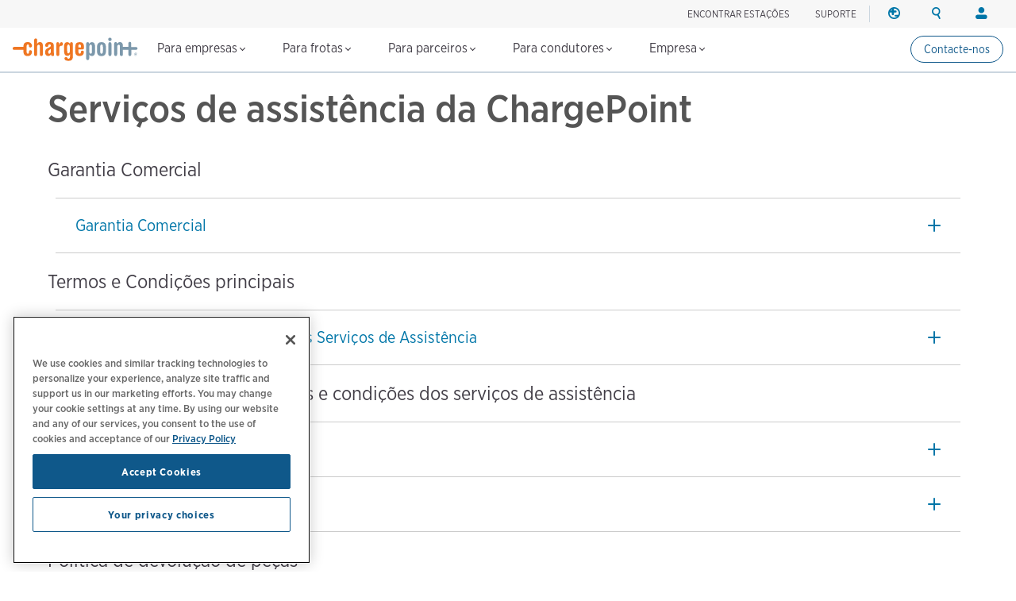

--- FILE ---
content_type: text/html; charset=UTF-8
request_url: https://www.chargepoint.com/pt-pt/legal/support-services
body_size: 11797
content:
<!DOCTYPE html>
<html lang="pt-pt" dir="ltr" prefix="og: https://ogp.me/ns#">
  <head>
    <!-- Google Tag Manager (noscript) -->
<noscript><iframe src="https://www.googletagmanager.com/ns.html?id=GTM-MHGGC8"
height="0" width="0" style="display:none;visibility:hidden"></iframe></noscript>
<!-- End Google Tag Manager (noscript) -->

    <meta name="HandheldFriendly" content="true" />
    <meta name="viewport" content="width=device-width, initial-scale=1, maximum-scale=3, user-scalable=yes" />
    <meta name="MobileOptimized" content="width" />
    <meta name="p:domain_verify" content="cb824672000cfbfa8247268f9c7ee94b" />
    <meta name="google-site-verification" content="QrLbq2i7gQ5xo0lM-JlaG_sP-M2azW7LlgES6n8kUx4" />
    <meta charset="utf-8" />
<link rel="canonical" href="https://www.chargepoint.com/pt-pt/legal/support-services" />
<meta name="referrer" content="no-referrer-when-downgrade" />
<meta property="og:site_name" content="ChargePoint" />
<meta property="og:type" content="website" />
<meta property="og:url" content="https://www.chargepoint.com/pt-pt/legal/support-services" />
<meta property="og:title" content="Serviços de assistência da ChargePoint | ChargePoint" />
<meta property="og:image" content="https://www.chargepoint.com/img/fbshare.jpg" />
<meta property="fb:app_id" content="685101778352519" />
<meta name="twitter:card" content="summary_large_image" />
<meta name="twitter:title" content="Serviços de assistência da ChargePoint | ChargePoint" />
<meta name="twitter:site" content="@ChargePointnet" />
<meta name="MobileOptimized" content="width" />
<meta name="HandheldFriendly" content="true" />
<meta name="viewport" content="width=device-width, initial-scale=1.0" />
<link rel="icon" href="/themes/chargepoint/favicon.ico" type="image/vnd.microsoft.icon" />
<link rel="alternate" hreflang="en-gb" href="https://www.chargepoint.com/en-gb/legal/support-services" />
<link rel="alternate" hreflang="en" href="https://www.chargepoint.com/legal/support-services" />
<link rel="alternate" hreflang="en-ca" href="https://www.chargepoint.com/en-ca/legal/support-services" />
<link rel="alternate" hreflang="fr-ca" href="https://www.chargepoint.com/fr-ca/legal/support-services" />
<link rel="alternate" hreflang="fr-fr" href="https://www.chargepoint.com/fr-fr/legal/support-services" />
<link rel="alternate" hreflang="nl-nl" href="https://www.chargepoint.com/nl-nl/legal/support-services" />
<link rel="alternate" hreflang="de-de" href="https://www.chargepoint.com/de-de/legal/support-services" />
<link rel="alternate" hreflang="it-it" href="https://www.chargepoint.com/it-it/legal/support-services" />
<link rel="alternate" hreflang="es-es" href="https://www.chargepoint.com/es-es/legal/support-services" />
<link rel="alternate" hreflang="sv-se" href="https://www.chargepoint.com/sv-se/legal/support-services" />
<link rel="alternate" hreflang="no-no" href="https://www.chargepoint.com/no-no/legal/support-services" />
<link rel="alternate" hreflang="da-dk" href="https://www.chargepoint.com/da-dk/legal/support-services" />
<link rel="alternate" hreflang="pt-pt" href="https://www.chargepoint.com/pt-pt/legal/support-services" />
<link rel="alternate" hreflang="cs-cz" href="https://www.chargepoint.com/cs-cz/legal/support-services" />
<link rel="alternate" hreflang="pl-pl" href="https://www.chargepoint.com/pl-pl/legal/support-services" />

    <title>Serviços de assistência da ChargePoint | ChargePoint</title>
    <link rel="preconnect" href="https://cdn.fonts.net">
    <link rel="stylesheet" media="all" href="/sites/default/files/css/css_wrotMkEIhzIe8MPeEJqwQOfsJGZynPtPQQuGnevU8Sw.css?delta=0&amp;language=pt-pt&amp;theme=chargepoint&amp;include=eJxtzlEOwiAQBNALQXsTr2CGZQUihc0CTXp7iR8qiZ_z5mOGIjSw1FT6DqKqPtViqZaOVFgN_fQOjRfwagnaF2sMpWgd9A8_qh4Ln6w9EbJ98pXnoCG5F5wpoM8fO8ntE4xAERQS2xwegrx9ZRtFhsupRfamXa3z8b77AhV6V0I" />
<link rel="stylesheet" media="all" href="/sites/default/files/css/css_drAKR8Oyk1-B1gt8Hhv0awpXaS2NBNSwgeGRnYwUhik.css?delta=1&amp;language=pt-pt&amp;theme=chargepoint&amp;include=eJxtzlEOwiAQBNALQXsTr2CGZQUihc0CTXp7iR8qiZ_z5mOGIjSw1FT6DqKqPtViqZaOVFgN_fQOjRfwagnaF2sMpWgd9A8_qh4Ln6w9EbJ98pXnoCG5F5wpoM8fO8ntE4xAERQS2xwegrx9ZRtFhsupRfamXa3z8b77AhV6V0I" />

    <script type="application/json" data-drupal-selector="drupal-settings-json">{"path":{"baseUrl":"\/","pathPrefix":"pt-pt\/","currentPath":"node\/78794","currentPathIsAdmin":false,"isFront":false,"currentLanguage":"pt-pt"},"pluralDelimiter":"\u0003","suppressDeprecationErrors":true,"ajaxTrustedUrl":{"form_action_p_pvdeGsVG5zNF_XLGPTvYSKCf43t8qZYSwcfZl2uzM":true},"user":{"uid":0,"permissionsHash":"cb0f22db1dfdf49c0cf39c129804e6ad149f572575af05eac8ed2555ff3303ca"}}</script>
<script src="/sites/default/files/js/js_83JxUHMo8jcb-8vIlmLADWH1Fwl3Hsjb0XbG0yoV0y4.js?scope=header&amp;delta=0&amp;language=pt-pt&amp;theme=chargepoint&amp;include=eJx9zjEOg0AMRNELseIYqaBKj4bBAStgr7wruH5IEwUpSjnvN8MFMUt2tdqC9JjULdGtQk2i4VcfUeQCUyQi6sWKILikEfGDHx5bwzxgXf0Y6P5UKS3z7d692bDrjHo-OK3_jD-pQ34Bvl9LfQ"></script>


  </head>
      <body class="homeBG pt-pt">
    
    
      <div class="dialog-off-canvas-main-canvas" data-off-canvas-main-canvas>
    <div class="layout-container page-pt-pt/legal/support-services">
  

  <header class="navbar navbar-default navbar-fixed-top" role="banner">
        <div id="block-chargepoint-branding">
  
    
    <div class="container">
    <div class="navbar-header">
      <button type="button" class="navbar-toggle toggle-menu menu-left push-body" data-toggle="collapse" data-target="#bs-example-navbar-collapse-1">
        <span class="sr-only">Toggle navigation</span>
        <span class="icon-bar top-bar"></span>
        <span class="icon-bar middle-bar"></span>
        <span class="icon-bar bottom-bar"></span>
      </button>
          <a href="/pt-pt" title="Início" rel="home" class="logolink">
            <img src="/themes/chargepoint/logo.svg" alt="Início" />
          </a>
    </div>
    <div class="head-right">
        <div class="site-utility">
            <div>
  
    
      



<div id='cp-utility-menu'>
	<ul class="cp-utility-menu-first-level">
					<li class="term-56678 find-chargers-utility">

									<div class="cp-utility-parent">
						<span class="cp-utility-name">Encontrar estações</span>
					</div>
					<div class="cp-utility-menu-secon-level cp-dropdown-navigation">
						<ul>
													<li class="term-56679 utility-dropdown-title">
								 									<div>
										Encontre estações de carregamento
									</div>
									</li>
									<form
										class="cp-find-stations cp-search-bar cp-search-bar--gray"
										data-drupal-form-fields=""
										data-once="form-updated">
										<div class="search-field">
											<input type="text" name="google-search" role="combobox" placeholder="Introduza uma localização" aria-label="Search (e.g. city, address, landmark). Press the down-arrow to see search results. Click any search result to update the map location." value="" autocomplete="off" aria-autocomplete="list" aria-expanded="false" aria-haspopup="listbox" aria-controls="g-map-input">
											<span class="cp-search-bar__clear-input" aria-label="Clear search input"></span>
										</div>
										<button type="submit" class="cp-search-bar__submit-btn" aria-label="Submit search"></button>
										<div id="g-map-input" class="hidden-control"></div>
									</form>

									<a href="/pt-pt/drivers-map" target="_blank" class="fr small-link link-new-tab">
										Explore charging map
									</a>
															</li>
											</div>
							</li>
					<li class="term-66598 ">

									<div class="cp-utility">
						<a href="/pt-pt/support">SUPORTE</a>
					</div>
							</li>
					<li class="term-401 region-utility cp-utility-icon-only utility-divider">

									<div class="cp-utility-parent">
						<span class="cp-utility-name">Região</span>
					</div>
					<div class="cp-utility-menu-secon-level cp-dropdown-navigation">
						<ul>
													<li class="term-402 utility-dropdown-title">
																	<div>
										Alterar região
									</div>
															</li>
													<li class="term-403 cp-menu-section-title cp-menu-section--row">
																	<div>
										América do Norte
									</div>
									<ul class="cp-menu-section">
																					<li class="term-404 change-location">
																										<a href="/en-ca/legal/support-services?change_location=1" class="cp-change-location ">
															Canada (english)
														</a>
																							</li>
																					<li class="term-405 change-location">
																										<a href="/fr-ca/legal/support-services?change_location=1" class="cp-change-location ">
															Canada (français canadien)
														</a>
																							</li>
																					<li class="term-406 change-location">
																										<a href="/legal/support-services?change_location=1" class="cp-change-location ">
															United States (english)
														</a>
																							</li>
																			</ul>
																							</li>
													<li class="term-407 cp-menu-section-title cp-menu-section--row">
																	<div>
										Europa
									</div>
									<ul class="cp-menu-section">
																					<li class="term-51152 change-location">
																										<a href="/cs-cz/legal/support-services?change_location=1" class="cp-change-location ">
															Czech (czechia)
														</a>
																							</li>
																					<li class="term-408 change-location">
																										<a href="/da-dk/legal/support-services?change_location=1" class="cp-change-location ">
															Denmark (dansk)
														</a>
																							</li>
																					<li class="term-409 change-location">
																										<a href="/de-de/legal/support-services?change_location=1" class="cp-change-location ">
															Deutschland (deutsch)
														</a>
																							</li>
																					<li class="term-410 change-location">
																										<a href="/es-es/legal/support-services?change_location=1" class="cp-change-location ">
															España (español)
														</a>
																							</li>
																					<li class="term-411 change-location">
																										<a href="/fr-fr/legal/support-services?change_location=1" class="cp-change-location ">
															France (français)
														</a>
																							</li>
																					<li class="term-413 change-location">
																										<a href="/nl-nl/legal/support-services?change_location=1" class="cp-change-location ">
															Nederlands (nederland)
														</a>
																							</li>
																					<li class="term-414 change-location">
																										<a href="/no-no/legal/support-services?change_location=1" class="cp-change-location ">
															Norge (norsk)
														</a>
																							</li>
																					<li class="term-412 change-location">
																										<a href="/it-it/legal/support-services?change_location=1" class="cp-change-location ">
															Italia (italiano)
														</a>
																							</li>
																					<li class="term-51153 change-location">
																										<a href="/pl-pl/legal/support-services?change_location=1" class="cp-change-location ">
															Poland (polish)
														</a>
																							</li>
																					<li class="term-415 change-location">
																										<a href="/pt-pt/legal/support-services?change_location=1" class="cp-change-location active">
															Portugal (português)
														</a>
																							</li>
																					<li class="term-416 change-location">
																										<a href="/sv-se/legal/support-services?change_location=1" class="cp-change-location ">
															Sverige (svenska)
														</a>
																							</li>
																					<li class="term-417 change-location">
																										<a href="/en-gb/legal/support-services?change_location=1" class="cp-change-location ">
															United Kingdom (english)
														</a>
																							</li>
																			</ul>
																							</li>
											</div>
							</li>
					<li class="term-400 search-utility cp-utility-icon-only">

									<div class="cp-utility-parent">
						<span class="cp-utility-name"><a href="/pt-pt/search">Pesquisar</a></span>
					</div>
					<div class="cp-utility-menu-secon-level cp-dropdown-navigation">
						<ul>
													<li class="term-56677 utility-dropdown-title">
																	<div>
										Search ChargePoint
									</div>
									</li>
									<div class="cp-search-bar cp-search-bar--gray" data-drupal-selector="cp-header-search-form" id="block-searchformheader-2">
  
    
      <form action="/pt-pt/legal/support-services" method="post" id="cp-header-search-form" accept-charset="UTF-8">
  <div class="js-form-item form-item js-form-type-search form-item-search js-form-item-search form-no-label">
      <label for="edit-search" class="visually-hidden">Search</label>
        <input title="Introduza os termos que pretende pesquisar." placeholder="Pesquise chargepoint.com" data-drupal-selector="edit-search" type="search" id="edit-search" name="search" value="" size="15" maxlength="128" class="form-search" />

        </div>
<input autocomplete="off" data-drupal-selector="form-2gz-sr8g5bwwftb-beuqskooiq54z81uy4cgtbgc3vy" type="hidden" name="form_build_id" value="form-2gz-sR8g5bwWftb_bEuqSKoOIq54Z81Uy4CGTbGc3VY" />
<input data-drupal-selector="edit-cp-header-search-form" type="hidden" name="form_id" value="cp_header_search_form" />
<div data-drupal-selector="edit-actions" class="form-actions js-form-wrapper form-wrapper" id="edit-actions--2"><input data-drupal-selector="edit-submit" type="submit" id="edit-submit" value="Apply" class="button js-form-submit form-submit" />
</div>

</form>

  </div>

															</li>
											</div>
							</li>
					<li class="term-418 login-utility cp-utility-icon-only">

									<div class="cp-utility-parent">
						<span class="cp-utility-name">Início de sessão</span>
					</div>
					<div class="cp-utility-menu-secon-level cp-dropdown-navigation">
						<ul>
													<li class="term-419 utility-dropdown-title">
																	<div>
										A sua conta
									</div>
															</li>
													<li class="term-420 cp-menu-section-title">
																	<div>
										Condutores
									</div>
									<ul class="cp-menu-section">
																					<li class="term-421 ">
																									<a href="/pt-pt/login" target="_blank">Início de sessão</a>
																							</li>
																					<li class="term-422 ">
																									<a href="/pt-pt/signup" target="_blank">Criar conta</a>
																							</li>
																			</ul>
																							</li>
													<li class="term-423 cp-menu-section-title">
																	<div>
										Proprietários de estações
									</div>
									<ul class="cp-menu-section">
																					<li class="term-424 ">
																									<a href="/pt-pt/login" target="_blank">Início de sessão</a>
																							</li>
																			</ul>
																							</li>
													<li class="term-425 cp-menu-section-title">
																	<div>
										Parceiros
									</div>
									<ul class="cp-menu-section">
																					<li class="term-427 ">
																									<a href="https://partner.chargepoint.com" target="_blank">ChargePoint Partner Connect</a>
																							</li>
																					<li class="term-426 ">
																									<a href="https://cpglobal.learnupon.com/users/sign_in" target="_blank">ChargePoint University</a>
																							</li>
																			</ul>
																							</li>
											</div>
							</li>
			</ul>
</div>
  </div>

        </div>
    </div>
  </div>
</div>
<nav class="collapse navbar-collapse cbp-spmenu cbp-spmenu-vertical cbp-spmenu-left" id="global-nav-2" role="navigation" aria-label="Main Navigation US" id="block-chargepoint-main-menu">
            <div>
  
    
      <nav class="collapse navbar-collapse cbp-spmenu cbp-spmenu-vertical cbp-spmenu-left" id="global-nav-2" role="navigation" aria-label="Main Navigation US">
<div id='cp-main-menu'>
	<ul class="cp-main-menu-first-level">
		<a href="/pt-pt" title="Início" rel="home" class="main-menu-logolink">
			<img
			src="/themes/chargepoint/logo.svg" alt="Início"/>
		</a>
							<li class="term-168 ">
				<div class="cp-main-parent">
					Para empresas
					<i class="arrow down"></i>
				</div>
									<div class="cp-dropdown-navigation">
						<div>
																						<div class="cp-menu-section cp-menu-section--flex-grow">
																													<ul class="cp-main-menu-secon-level">
																							<li class="term-169 cp-menu-section--two-col-grid">
													<div>
														Soluções de carregamento inteligente
													</div>
																																									<ul class="cp-main-menu-third-level">
																															<li
																	class="term-384  block-link-a">
																																																																						<a href="/pt-pt/why-chargepoint">Porquê a ChargePoint</a>
																																					<div class="description">Escolha a rede líder para todas as necessidades de carregamento de veículos elétricos.</div>
																																																			</li>
																															<li
																	class="term-394  block-link-a">
																																																																						<a href="/pt-pt/businesses/software">Software</a>
																																					<div class="description">Alimente o seu programa de carregamento com uma plataforma unificada.</div>
																																																			</li>
																															<li
																	class="term-395  block-link-a">
																																																																						<a href="/pt-pt/businesses/services">Serviços</a>
																																					<div class="description">Obtenha ajuda com implementação, opções de financiamento e suporte especializado.</div>
																																																			</li>
																															<li
																	class="term-66601  block-link-a">
																																																																						<a href="/pt-pt/businesses/be-energised">be.Energised</a>
																																					<div class="description">Entre no negócio de carregamento de veículos elétricos com as nossas soluções completas.</div>
																																																			</li>
																															<li
																	class="term-398  block-link-a">
																																																																						<a href="/pt-pt/businesses/stations">Estações</a>
																																					<div class="description">Encontre as estações de carregamento rápido de nível 2 AC e nível 3 DC certas para o seu negócio.</div>
																																																			</li>
																															<li
																	class="term-177  block-link-a">
																																																																						<a href="/pt-pt/drivers/home">Hardware residencial</a>
																																					<div class="description">Obtenha carregamento de veículos elétricos em qualquer residência de uma ou várias famílias.</div>
																																																			</li>
																													</ul>
																									</li>
																					</ul>
																	</div>
															<div class="cp-menu-section ">
																													<ul class="cp-main-menu-secon-level">
																							<li class="term-181 ">
													<div>
														Indústrias
													</div>
																																									<ul class="cp-main-menu-third-level">
																															<li
																	class="term-185 with-icon retail block-link-a">
																																																																						<a href="/pt-pt/businesses/retail">Retalho</a>
																																																			</li>
																															<li
																	class="term-187 with-icon workplace block-link-a">
																																																																						<a href="/pt-pt/businesses/workplace">Locais de trabalho</a>
																																																			</li>
																															<li
																	class="term-188 with-icon seeall block-link-a">
																																																																						<a href="/pt-pt/businesses/industries">Veja todas as indústrias</a>
																																																			</li>
																													</ul>
																									</li>
																					</ul>
																	</div>
															<div class="cp-menu-section ">
																													<ul class="cp-main-menu-secon-level">
																							<li class="term-189 resources">
													<div>
														Recursos
													</div>
																																									<ul class="cp-main-menu-third-level">
																															<li
																	class="term-190  block-link-a">
																																																																						<a href="/pt-pt/about/webinars-events">Webinars e eventos</a>
																																																			</li>
																															<li
																	class="term-195  block-link-a">
																																																																						<a href="/pt-pt/businesses/customer-stories">Histórias dos clientes</a>
																																																			</li>
																															<li
																	class="term-197  block-link-a">
																																																																						<a href="/pt-pt/products/guides">Recursos de produtos</a>
																																																			</li>
																															<li
																	class="term-283  block-link-a">
																																																																						<a href="/pt-pt/node/5054">Installers</a>
																																																			</li>
																															<li
																	class="term-371  block-link-a">
																																																																						<a href="https://customer.chargepoint.com/beenergisedsupportcenter/s" target="_blank">Partner program support center</a>
																																																			</li>
																													</ul>
																									</li>
																					</ul>
																	</div>
													</div>
																			<div class="main-menu-submarine__container">
								<ul class="main-menu-submarine">
																			<li><a href="https://info.chargepoint.com/request-a-quote-pt-pt.html?product=nav" class="more-arrow">Pedir orçamento</a></li>
																	</ul>
							</div>
																	</div>
											</li>
									<li class="term-199 ">
				<div class="cp-main-parent">
					Para frotas
					<i class="arrow down"></i>
				</div>
									<div class="cp-dropdown-navigation">
						<div>
																						<div class="cp-menu-section cp-menu-section--flex-grow">
																													<ul class="cp-main-menu-secon-level">
																							<li class="term-200 cp-menu-section--two-col-grid cp-menu-section--3-rows">
													<div>
														Soluções de carregamento inteligente
													</div>
																																									<ul class="cp-main-menu-third-level">
																															<li
																	class="term-51154  block-link-a">
																																																																						<a href="/pt-pt/fleet/solutions">Soluções de frota</a>
																																					<div class="description">Obtenha a solução completa para a sua frota de VE.</div>
																																																			</li>
																															<li
																	class="term-208  block-link-a">
																																																																						<a href="/pt-pt/fleet/software">Software</a>
																																					<div class="description">Otimize as operações da frota e proporcione um custo total de propriedade mais baixo.</div>
																																																			</li>
																															<li
																	class="term-388  block-link-a">
																																																																						<a href="/pt-pt/fleet/telematics">Telemática</a>
																																					<div class="description">Otimize o desempenho dos ativos com informações e relatórios detalhados.</div>
																																																			</li>
																															<li
																	class="term-203  block-link-a">
																																																																						<a href="/pt-pt/fleet/services">Serviços</a>
																																					<div class="description">Deixe-se eletrizar com gestão de projetos completa e financiamento flexível.</div>
																																																			</li>
																															<li
																	class="term-282  block-link-a">
																																																																						<a href="/pt-pt/products/leasingcompanies">Para empresas de leasing</a>
																																					<div class="description">Integre os veículos elétricos (VE) e o carregamento doméstico na sua frota em leasing.</div>
																																																			</li>
																															<li
																	class="term-205  block-link-a">
																																																																						<a href="/pt-pt/fleet/stations">Estações</a>
																																					<div class="description">Encontre estações de carregamento AC de nível 2 e DC de nível 3 para a sua frota.</div>
																																																			</li>
																													</ul>
																									</li>
																					</ul>
																	</div>
															<div class="cp-menu-section ">
																													<ul class="cp-main-menu-secon-level">
																							<li class="term-209 ">
													<div>
														Tipo de frota
													</div>
																																									<ul class="cp-main-menu-third-level">
																															<li
																	class="term-211 with-icon delivery block-link-a">
																																																																						<a href="/pt-pt/solutions/logistics-delivery-fleet">Entrega e logística</a>
																																																			</li>
																															<li
																	class="term-281 with-icon passenger block-link-a">
																																																																						<a href="/pt-pt/solutions/passenger-transportation-fleet">Transporte de passageiros</a>
																																																			</li>
																													</ul>
																									</li>
																					</ul>
																	</div>
															<div class="cp-menu-section ">
																													<ul class="cp-main-menu-secon-level">
																							<li class="term-212 resources">
													<div>
														Recursos
													</div>
																																									<ul class="cp-main-menu-third-level">
																															<li
																	class="term-213  block-link-a">
																																																																						<a href="/pt-pt/about/webinars-events">Webinars e eventos</a>
																																																			</li>
																															<li
																	class="term-218  block-link-a">
																																																																						<a href="/pt-pt/resources/business/fleet">Recursos da frota</a>
																																																			</li>
																													</ul>
																									</li>
																					</ul>
																	</div>
													</div>
																			<div class="main-menu-submarine__container">
								<ul class="main-menu-submarine">
																			<li><a href="https://info.chargepoint.com/request-a-quote-pt-pt.html?product=nav-fleet" class="more-arrow">Pedir orçamento</a></li>
																	</ul>
							</div>
																	</div>
											</li>
									<li class="term-66614 ">
				<div class="cp-main-parent">
					Para parceiros
					<i class="arrow down"></i>
				</div>
									<div class="cp-dropdown-navigation">
						<div>
																						<div class="cp-menu-section ">
																													<ul class="cp-main-menu-secon-level">
																							<li class="term-66616 cp-menu-section--two-col-grid cp-menu-section--3-rows">
													<div>
														Parceiro
													</div>
																																									<ul class="cp-main-menu-third-level">
																															<li
																	class="term-66617  block-link-a">
																																																																						<a href="/pt-pt/partners">Vista geral do parceiro</a>
																																					<div class="description">Junte-se ao Programa de Parceiros ChargePoint para ter acesso a novas oportunidades de mercado e valiosos recursos de vendas.</div>
																																																			</li>
																															<li
																	class="term-66728  block-link-a">
																																																																						<a href="/pt-pt/partners/commercial-installers">Installers</a>
																																					<div class="description">Faça os cursos de instalação gratuitos da ChargePoint University</div>
																																																			</li>
																													</ul>
																									</li>
																					</ul>
																	</div>
															<div class="cp-menu-section ">
																													<ul class="cp-main-menu-secon-level">
																							<li class="term-66622 ">
													<div>
														Recursos
													</div>
																																									<ul class="cp-main-menu-third-level">
																															<li
																	class="term-66623  block-link-a">
																																																																						<a href="https://www.chargepointuniversity.com">ChargePoint University</a>
																																																			</li>
																															<li
																	class="term-66624  block-link-a">
																																																																						<a href="/pt-pt/about/webinars-events">Webinars e eventos</a>
																																																			</li>
																															<li
																	class="term-66625  block-link-a">
																																																																						<a href="/pt-pt/products/guides">Recursos de produtos</a>
																																																			</li>
																															<li
																	class="term-66626  block-link-a">
																																																																						<a href="https://partner.chargepoint.com/s/partners-application-VAR?language=en_US">Candidatura de novo parceiro</a>
																																																			</li>
																													</ul>
																									</li>
																					</ul>
																	</div>
													</div>
																							</div>
											</li>
									<li class="term-65022 ">
				<div class="cp-main-parent">
					Para condutores
					<i class="arrow down"></i>
				</div>
									<div class="cp-dropdown-navigation">
						<div>
																						<div class="cp-menu-section ">
																													<ul class="cp-main-menu-secon-level">
																							<li class="term-65024 cp-menu-section--two-col-grid cp-menu-section--3-rows">
													<div>
														Carregamento durante a viagem
													</div>
																																									<ul class="cp-main-menu-third-level">
																															<li
																	class="term-65025  block-link-a">
																																																																						<a href="/pt-pt/drivers/mobile">Apresentamos-lhe a aplicação ChargePoint</a>
																																					<div class="description">Conheça a única aplicação multifuncional de carregamento de veículos elétricos.</div>
																																																			</li>
																															<li
																	class="term-65026  block-link-a">
																																																																						<a href="/pt-pt/drivers">Encontrar e utilizar estações</a>
																																					<div class="description">Descubra como encontrar e utilizar facilmente estações de carregamento de veículos elétricos.</div>
																																																			</li>
																															<li
																	class="term-66469  block-link-a">
																																																																						<a href="/pt-pt/drivers/charging-101">Carregamento de veículos elétricos básico</a>
																																					<div class="description">Domine os conceitos básicos de carregamento de veículos elétricos para carregar, conduzir e viver melhor.</div>
																																																			</li>
																															<li
																	class="term-66457  block-link-a">
																																																																						<a href="/pt-pt/drivers/roaming">Roaming</a>
																																					<div class="description">Facilitamos-lhe o carregamento onde quer que se encontre.</div>
																																																			</li>
																													</ul>
																									</li>
																					</ul>
																	</div>
															<div class="cp-menu-section ">
																													<ul class="cp-main-menu-secon-level">
																							<li class="term-65028 cp-menu-section--two-col-grid">
													<div>
														Charging at home
													</div>
																																									<ul class="cp-main-menu-third-level">
																															<li
																	class="term-66603  block-link-a">
																																																																						<a href="/pt-pt/drivers/home-charging-101">Introdução ao carregamento doméstico</a>
																																					<div class="description">Saiba mais sobre os conceitos básicos de carregamento doméstico de veículos elétricos com a ChargePoint.</div>
																																																			</li>
																													</ul>
																									</li>
																					</ul>
																	</div>
															<div class="cp-menu-section ">
																													<ul class="cp-main-menu-secon-level">
																							<li class="term-65032 resources">
													<div>
														Recursos
													</div>
																																									<ul class="cp-main-menu-third-level">
																															<li
																	class="term-65033  block-link-a">
																																																																						<a href="/pt-pt/drivers/support">Apoio ao condutor e perguntas frequentes</a>
																																																			</li>
																															<li
																	class="term-65036  block-link-a">
																																																																						<a href="/pt-pt/drivers-map">Mapa de carregamento</a>
																																																			</li>
																													</ul>
																									</li>
																					</ul>
																	</div>
													</div>
																			<div class="main-menu-submarine__container">
								<ul class="main-menu-submarine">
																			<li><a href="/pt-pt/drivers/mobile" class="more-arrow">Obter a aplicação ChargePoint</a></li>
																	</ul>
							</div>
																	</div>
											</li>
									<li class="term-236 ">
				<div class="cp-main-parent">
					Empresa
					<i class="arrow down"></i>
				</div>
									<div class="cp-dropdown-navigation">
						<div>
																						<div class="cp-menu-section ">
																													<ul class="cp-main-menu-secon-level">
																							<li class="term-237 ">
													<div>
														Acerca da ChargePoint
													</div>
																																									<ul class="cp-main-menu-third-level">
																															<li
																	class="term-238  block-link-a">
																																																																						<a href="/pt-pt/about">Quem somos</a>
																																																			</li>
																															<li
																	class="term-239  block-link-a">
																																																																						<a href="/pt-pt/about/sustainability">Sustentabilidade</a>
																																																			</li>
																															<li
																	class="term-240  block-link-a">
																																																																						<a href="/pt-pt/about/leadership">Liderança</a>
																																																			</li>
																															<li
																	class="term-241  block-link-a">
																																																																						<a href="/pt-pt/about/board">Conselho de administração</a>
																																																			</li>
																															<li
																	class="term-247  block-link-a">
																																																																						<a href="/pt-pt/about/contact">Informações de contacto</a>
																																																			</li>
																													</ul>
																									</li>
																					</ul>
																	</div>
															<div class="cp-menu-section ">
																													<ul class="cp-main-menu-secon-level">
																							<li class="term-242 ">
													<div>
														Comunicação social e investidores
													</div>
																																									<ul class="cp-main-menu-third-level">
																															<li
																	class="term-248  block-link-a">
																																																																						<a href="/pt-pt/about/webinars-events">Webinars e eventos</a>
																																																			</li>
																															<li
																	class="term-243  block-link-a">
																																																																						<a href="/pt-pt/about/media">Imprensa</a>
																																																			</li>
																															<li
																	class="term-244  block-link-a">
																																																																						<a href="https://investors.chargepoint.com/" target="_blank">Relações com investidores</a>
																																																			</li>
																													</ul>
																									</li>
																					</ul>
																	</div>
															<div class="cp-menu-section ">
																													<ul class="cp-main-menu-secon-level">
																							<li class="term-246 resources main-menu-images">
													<div>
														Contacte-nos
													</div>
																																									<ul class="cp-main-menu-third-level">
																															<li
																	class="term-249 more-arrow block-link-a">
																																																																							<div class="main-menu-image">
																				      
        <img loading="lazy" src="/sites/default/files/styles/main_menu_image/public/2022-11/Careers-nav-thumb..png?itok=5iFqSn_O" width="350" height="140" alt="Careers-nav-thumb" title="Careers-nav-thumb" itemprop="image" />



  
  
																			</div>
																																				<a href="/pt-pt/about/opportunities">Carreiras</a>
																																																			</li>
																													</ul>
																									</li>
																					</ul>
																	</div>
													</div>
																							</div>
											</li>
									<a href="https://info.chargepoint.com/connect-with-an-expert-pt-pt.html?product=sticky-nav-cta" class="term-66599 driverButton secondaryDriverButton driverButton--sm driverButton--sticky-nav">Contacte-nos</a>
					</ul>
</div>
</nav>

  </div>

  
        
<div class="cp-mobile-search-form" data-drupal-selector="cp-mobile-search-form" id="block-searchformmobilenav">
  
    
      <form action="/pt-pt/legal/support-services" method="post" id="cp-mobile-search-form" accept-charset="UTF-8">
  <div class="js-form-item form-item js-form-type-search form-item-search js-form-item-search form-no-label">
      <label for="edit-search" class="visually-hidden">Search</label>
        <input title="Introduza os termos que pretende pesquisar." placeholder="Pesquise chargepoint.com" data-drupal-selector="edit-search" type="search" id="edit-search" name="search" value="" size="15" maxlength="128" class="form-search" />

        </div>
<input autocomplete="off" data-drupal-selector="form-ytmfuebqevex6lqth-zug0n3w0lfju1uhnzgz1hcqiw" type="hidden" name="form_build_id" value="form-ytMfUEBQEVEx6lQth-ZUG0n3W0lFju1UhNZGz1hcQiw" />
<input data-drupal-selector="edit-cp-mobile-search-form" type="hidden" name="form_id" value="cp_mobile_search_form" />
<div data-drupal-selector="edit-actions" class="form-actions js-form-wrapper form-wrapper" id="edit-actions"><input data-drupal-selector="edit-submit" type="submit" id="edit-submit" value="Apply" class="button js-form-submit form-submit" />
</div>

</form>

  </div>

  </nav>


  </header>

  
  <main class="container-fluid" role="main" id="top">

    <div id="navblackout"></div>
      <div class="">
        <div class="cp-ProductNav_Wrapper_Main">
      
    </div>
    <div data-drupal-messages-fallback class="hidden"></div>
<div id="block-chargepoint-content">
  
    
         
<div class="bodyBorder">
  <div class="bodywrap">
                  <article data-history-node-id="78794">

      
                  <h1 data-history-node-id="78794" class="pageheader">  Serviços de assistência da ChargePoint
</h1>
              

      <div>
        
        <div class="paragraph paragraph--type--paragraph-text paragraph--view-mode--default">
          
      <h3>Garantia Comercial</h3>
  
      </div>

      
<div class="accordion container">
  
      <div class="accordion-item commercial-warranty">
  <h4>
      Garantia Comercial
  </h4>
  <div class="type">&nbsp;</div>
</div>

<div class="data">
  
      <ul class="plusList">
	<li><a class="media-inline-link pdfLink" data-media-inline-link="1" href="/download-file/cp-commercial-warranty-ts-cs-en-na-12-15-25" rel=" noopener" target="_blank">English (NA)</a></li>
<li><a class="media-inline-link pdfLink" data-media-inline-link="1" href="/en-gb/download-file/cp-commercial-warranty-ts-cs-en-eu" rel=" noopener" target="_blank">Inglês (UE)</a></li>
<li><a class="media-inline-link pdfLink" data-media-inline-link="1" href="/fr-fr/download-file/cp-commercial-warranty-ts-cs-fr-fr-3-31-25" rel=" noopener" target="_blank">French (EU)</a></li>
<li>
        <a class="pdfLink media-inline-link" href="/de-de/download-file/cp-commercial-warranty-ts-cs-eu-de" target="_blank" rel=" noopener" data-media-inline-link="1">Deutsch (EU)</a>
    </li>
<li>
        <a class="pdfLink media-inline-link" href="/it-it/download-file/cp-commercial-warranty-ts-cs-eu-it" target="_blank" rel=" noopener" data-media-inline-link="1">Italiano (EU)</a>
    </li>
</ul>
  
  
</div>

  
</div>

        <div class="paragraph paragraph--type--paragraph-text paragraph--view-mode--default">
          
      <h3>Termos e Condições principais</h3>
  
      </div>

      
<div class="accordion container">
  
      <div class="accordion-item support-services-master-tcs">
  <h4>
      Termos e Condições dos Principais Serviços de Assistência
  </h4>
  <div class="type">&nbsp;</div>
</div>

<div class="data">
  
      <ul class="plusList">
	<li><a class="media-inline-link pdfLink" data-media-inline-link="1" href="/download-file/cp-support-services-master-ts-cs-en-na-12-15-25" rel=" noopener" target="_blank">English (NA)</a></li>
<li><a class="media-inline-link pdfLink" data-media-inline-link="1" href="/en-gb/download-file/cp-support-services-master-ts-cs-en-eu" rel=" noopener" target="_blank">Inglês (UE)</a></li>
<li><a class="media-inline-link pdfLink" data-media-inline-link="1" href="/fr-fr/download-file/cp-support-services-master-ts-cs-fr" rel=" noopener" target="_blank">French (UE)</a></li>
</ul>
  
  
</div>

  
</div>

        <div class="paragraph paragraph--type--paragraph-text paragraph--view-mode--default">
          
      <h3>Termos e Âmbito para os Termos e condições dos serviços de assistência</h3>
  
      </div>

      
<div class="accordion container">
  
      <div class="accordion-item assure-tcs">
  <h4>
      Termos e Âmbito Assure
  </h4>
  <div class="type">&nbsp;</div>
</div>

<div class="data">
  
      <ul class="plusList">
    <li>
        <a class="media-inline-link pdfLink" href="/download-file/cp-assure-tc-en-na-12-15-25" target="_blank" rel=" noopener" data-media-inline-link="1">Inglês (Global)</a>
    </li>
    
</ul>
<h5 class="font-medium hide">
    Europa
</h5>
<ul class="plusList hide">
    <li>
        <a class="pdfLink media-inline-link" href="/en-gb/download-file/chargepoint-assure-tc-gb" target="_blank" rel=" noopener" data-media-inline-link="1">Inglês (EN-GB)</a>
    </li>
    <li>
        <a class="pdfLink media-inline-link" href="/fr-fr/download-file/chargepoint-assure-tc-fr" target="_blank" rel=" noopener" data-media-inline-link="1">Français (FR-FR)</a>
    </li>

    <li>
        <a class="pdfLink media-inline-link" href="/de-de/download-file/chargepoint-assure-tc-de" target="_blank" rel=" noopener" data-media-inline-link="1">Alemão (DE-DE)</a>
    </li>
    <li>
        <a class="pdfLink media-inline-link" href="/es-es/download-file/chargepoint-assure-tc-es" target="_blank" rel=" noopener" data-media-inline-link="1">Espanhol (ES-ES)</a>
    </li>
    <li>
        <a class="pdfLink media-inline-link" href="/it-it/download-file/chargepoint-assure-tc-it" target="_blank" rel=" noopener" data-media-inline-link="1">Italiano (IT-IT)</a>
    </li>
</ul>
  
  
</div>

      <div class="accordion-item premier-care-scope-terms">
  <h4>
      Premier Care Scope &amp; Terms
  </h4>
  <div class="type">&nbsp;</div>
</div>

<div class="data">
  
      <ul class="plusList">
	
	<li><a class="media-inline-link pdfLink" data-media-inline-link="1" href="/download-file/cp-premier-care-scope-terms-na" rel=" noopener" target="_blank">English (NA)</a></li>
<li><a class="media-inline-link pdfLink" data-media-inline-link="1" href="/en-gb/download-file/cp-premier-care-scope-terms-eneu" rel=" noopener" target="_blank">English (EU)</a></li>
</ul>

  
  
</div>

  
</div>

        <div class="paragraph paragraph--type--paragraph-text paragraph--view-mode--default">
          
      <h3>Política de devolução de peças</h3>
  
      </div>

      
<div class="accordion container">
  
      <div class="accordion-item parts-return-policy">
  <h4>
      Política de devolução de peças
  </h4>
  <div class="type">&nbsp;</div>
</div>

<div class="data">
  
      <ul class="plusList">
	<li><a class="media-inline-link pdfLink" data-media-inline-link="1" href="/download-file/cp-parts-return-policy-na" rel=" noopener" target="_blank">English (NA)</a></li>
	<li><a class="media-inline-link pdfLink" data-media-inline-link="1" href="/fr-ca/download-file/cp-parts-return-policy-fr-ca" rel=" noopener" target="_blank">Français (FR-CA)</a></li>
</ul>
  
  
</div>

  
</div>

      
<hr class="vertical-keyline">

      
<div class="accordion container">
  
      <div class="accordion-item previous-versions">
  <h4>
      Previous versions
  </h4>
  <div class="type">&nbsp;</div>
</div>

<div class="data">
  
      <ul class="mt10 plusList">
<li>Commercial Warranty<br />
<ul class="mt10 minusList">
<li><a class="media-inline-link pdfLink" href="/download-file/cp-commercial-warranty-ts-cs-en-na-3-31-25" target="_blank" data-media-inline-link="1">English (NA)</a>: <span class="small">Effective as of 3.31.2025</span></li>
</ul>
</li>
<li>Master T&amp;Cs<br />
<ul class="mt10 plusList">
<li>Support Services Master T&amp;Cs<br />
<ul class="mt10 minusList">
<li><a class="media-inline-link pdfLink" href="/download-file/cp-support-services-master-ts-cs-en-na-3-31-25" target="_blank" data-media-inline-link="1">English (NA)</a>: <span class="small">Effective as of 3.31.2025</span></li>
</ul>
</li>
</ul>
</li>
<li>Scope &amp; Terms to Support Services T&amp;Cs<br />
<ul class="mt10 minusList">
<li>Assure Scope &amp; Terms
<ul>
<li><a class="media-inline-link pdfLink" href="/download-file/cp-assure-terms-conditions-3-31-25" target="_blank" data-media-inline-link="1">English (Global)</a>: <span class="small">Effective as of 3.31.2025</span></li>
</ul>
</li>
<li>Assure Pro Scope &amp; Terms
<ul>
<li><a class="media-inline-link pdfLink" href="/download-file/cpassure-pro-tc-en-na-6-16-25" target="_blank" data-media-inline-link="1">English (NA)</a>: <span class="small">Effective as of 6.16.2025</span></li>
</ul>
</li>
<li>Customer Managed Labor Plan Scope &amp; Terms
<ul>
<li><a class="media-inline-link pdfLink" href="/download-file/cp-customer-managed-labor-plan-scope-terms-na-3-31-25" target="_blank" data-media-inline-link="1">English (NA)</a>: <span class="small">Effective as of 3.31.2025</span></li>
</ul>
</li>
</ul>
</li>
</ul>

  
  
</div>

  
</div>

  
      </div>

    </article>
  </div>
</div>

  </div>

  </div>

  </main>

      <footer role="contentinfo" id="footer">
  <div class="footer-left"><img alt="ChargePoint Plus-Minus graphics" src="/img/pi/plusMinusBG.png" class="img-responsive"></div>
  <div class="footer-middle">
    <div class="footerContent">
      <div class="row">
        <div class="col-sm-9">
                      <div>
  
    
      <div id='cp-footer-menu'>
    <ul class="cp-footer-menu-first-level">
            <li class="term-250 ">
            <div>
                Condutores de VE
            </div>
                            <ul class="cp-footer-menu-secon-level">
                                    <li class="term-251 ">
                                                    <div>
                                <a href="/pt-pt/login" target="_blank">Iniciar sessão</a>
                            </div>
                                            </li>
                                    <li class="term-252 ">
                                                    <div>
                                <a href="/pt-pt/signup" target="_blank">Registar</a>
                            </div>
                                            </li>
                                    <li class="term-58070 ">
                                                    <div>
                                <a href="/pt-pt/drivers/support">Perguntas frequentes sobre drivers EV</a>
                            </div>
                                            </li>
                                    <li class="term-253 ">
                                                    <div>
                                <a href="/pt-pt/support">Apoio contínuo</a>
                            </div>
                                            </li>
                                </ul>
                    </li>
            <li class="term-254 ">
            <div>
                Proprietários de estações
            </div>
                            <ul class="cp-footer-menu-secon-level">
                                    <li class="term-255 ">
                                                    <div>
                                <a href="/pt-pt/login" target="_blank">Iniciar sessão</a>
                            </div>
                                            </li>
                                    <li class="term-257 ">
                                                    <div>
                                <a href="/pt-pt/support">Contacte o apoio ao cliente</a>
                            </div>
                                            </li>
                                </ul>
                    </li>
            <li class="term-286 ">
            <div>
                Soluções
            </div>
                            <ul class="cp-footer-menu-secon-level">
                                    <li class="term-287 ">
                                                    <div>
                                <a href="/pt-pt/businesses/stations">Produtos</a>
                            </div>
                                            </li>
                                    <li class="term-288 ">
                                                    <div>
                                <a href="/pt-pt/businesses/industries">Pela indústria</a>
                            </div>
                                            </li>
                                    <li class="term-289 ">
                                                    <div>
                                <a href="/pt-pt/businesses/software">Visão geral do software</a>
                            </div>
                                            </li>
                                    <li class="term-290 ">
                                                    <div>
                                <a href="/pt-pt/businesses/services">Serviços</a>
                            </div>
                                            </li>
                                    <li class="term-291 ">
                                                    <div>
                                <a href="https://info.chargepoint.com/request-a-quote-pt-pt.html?product=sales">Venda de contato</a>
                            </div>
                                            </li>
                                </ul>
                    </li>
            <li class="term-264 ">
            <div>
                Acerca de nós
            </div>
                            <ul class="cp-footer-menu-secon-level">
                                    <li class="term-265 ">
                                                    <div>
                                <a href="/pt-pt/about/opportunities">Carreiras</a>
                            </div>
                                            </li>
                                    <li class="term-66460 ">
                                                    <div>
                                <a href="https://trust.chargepoint.com" target="_blank">Trust center</a>
                            </div>
                                            </li>
                                    <li class="term-266 ">
                                                    <div>
                                <a href="/pt-pt/about/contact">Contacte-nos</a>
                            </div>
                                            </li>
                                </ul>
                    </li>
        </ul>

</div>

  </div>

                  </div>
        <div class="col-sm-3 footer-social-col">
                      <div id="block-footersocial">
  
    
      
      <div class="text-right footSocial"><a href="https://twitter.com/chargepointnet" target="_blank"><img alt="Twitter" class="foot-social-icon" data-entity-type data-entity-uuid src="/img/social/social_footer_twit.png"></a><a href="https://www.facebook.com/ChargePoint" target="_blank"><img alt="Facebook" class="foot-social-icon" data-entity-type data-entity-uuid src="/img/social/social_footer_fb.png"></a><a href="https://www.instagram.com/chargepoint/" target="_blank"><img alt="Instagram" class="foot-social-icon" data-entity-type data-entity-uuid src="/img/social/social_footer_insta.png"></a><a href="http://www.linkedin.com/company/chargepoint?trk=company_name" target="_blank"><img alt="LinkedIn" class="foot-social-icon" data-entity-type data-entity-uuid src="/img/social/social_footer_li.png"></a><a href="https://www.youtube.com/c/ChargePointnet" target="_blank"><img alt="YouTube" class="foot-social-icon" data-entity-type data-entity-uuid src="/img/social/social_footer_yt.png"></a></div>

  
  </div>

            <div class="language-switcher-language-url" id="block-languageswitcher" role="navigation">
  
    
      <p class="text-right"><a href=" /pt-pt/locale" class="languageswitcher countryflag countryflag-pt">Portugal &gt;</a></p>

  </div>

                  </div>
      </div>

                    <div class="row mt20">
          <div class="col-sm-12">
                  
      <p class="copyright"><a href="https://eu.chargepoint.com/privacy_policy?instance=EU">Política de privacidade</a> | <a class="trick4onetrust your-privacy-choices" href="#">Opções de privacidade</a> | <a data-nolocale="1" href="/en-gb/legal" target="_blank">Legal</a> | <a href="/pt-pt/accessibility-statement">Declaração de acessibilidade</a> | <a href="/pt-pt/supplier-code-of-conduct">Código de conduta para fornecedores</a> | <a href="/pt-pt/legal/weee">Informação sobre REEE</a> <span class="visible-en-gb">|</span> <a class="visible-en-gb" href="/files/legal/Chargepoint-UK-MSA-statement.pdf">Declaração da lei do Reino Unido sobre a escravatura moderna</a></p>

<p class="copyright hide"><a href="https://info.chargepoint.com/preferences-pt-pt.html">Gerir preferências de e-mail &gt;</a></p>

<p class="copyright">Copyright © 2026 ChargePoint, Inc. Todos os direitos reservados.</p>
<!-- OneTrust Cookies Settings button start -->

<p><button class="ot-sdk-show-settings" id="ot-sdk-btn">Cookie Settings</button><!-- OneTrust Cookies Settings button end --></p>

  
  
            
          </div>
        </div>
          </div>
  </div>
</footer>

  
</div>
  </div>

    
    <script src="/core/assets/vendor/jquery/jquery.min.js?v=4.0.0-rc.1"></script>
<script src="/sites/default/files/js/js_TAJCYbidQU1l___rf_KuFypSOxhBpPKTB_GtgttrU9E.js?scope=footer&amp;delta=1&amp;language=pt-pt&amp;theme=chargepoint&amp;include=eJx9zjEOg0AMRNELseIYqaBKj4bBAStgr7wruH5IEwUpSjnvN8MFMUt2tdqC9JjULdGtQk2i4VcfUeQCUyQi6sWKILikEfGDHx5bwzxgXf0Y6P5UKS3z7d692bDrjHo-OK3_jD-pQ34Bvl9LfQ"></script>
<script src="//maps.googleapis.com/maps/api/js?key=AIzaSyDBIh__9WUNxvQQPwiFCQJ-schkWpIllC4&amp;libraries=places&amp;callback=initAutocomplete" async defer></script>
<script src="/sites/default/files/js/js_ujomlvwFf3r-ctCRlulpWGWcXXrfynDuA5sBAzFw27A.js?scope=footer&amp;delta=3&amp;language=pt-pt&amp;theme=chargepoint&amp;include=eJx9zjEOg0AMRNELseIYqaBKj4bBAStgr7wruH5IEwUpSjnvN8MFMUt2tdqC9JjULdGtQk2i4VcfUeQCUyQi6sWKILikEfGDHx5bwzxgXf0Y6P5UKS3z7d692bDrjHo-OK3_jD-pQ34Bvl9LfQ"></script>

    <script type="text/javascript">
      jQuery(function () {
        if (jQuery('.subtitle-fill').length > 0) {

          var dataDate = jQuery('.subtitle-fill').attr('data-date');
          var dataCategory = jQuery('.subtitle-fill').attr('data-category');

          var date = typeof dataDate !== typeof undefined;
          var category = typeof dataCategory !== typeof undefined;

          if (date) {
            jQuery('.subtitle .date').show();
          }

          if (category) {
            jQuery('.subtitle .category').text(jQuery('.subtitle-fill').text()).show();
          }

        }
      });
    </script>

    
 </body>
</html>


--- FILE ---
content_type: text/css; charset=UTF-8
request_url: https://www.chargepoint.com/sites/default/files/css/css_drAKR8Oyk1-B1gt8Hhv0awpXaS2NBNSwgeGRnYwUhik.css?delta=1&language=pt-pt&theme=chargepoint&include=eJxtzlEOwiAQBNALQXsTr2CGZQUihc0CTXp7iR8qiZ_z5mOGIjSw1FT6DqKqPtViqZaOVFgN_fQOjRfwagnaF2sMpWgd9A8_qh4Ln6w9EbJ98pXnoCG5F5wpoM8fO8ntE4xAERQS2xwegrx9ZRtFhsupRfamXa3z8b77AhV6V0I
body_size: 42088
content:
/* @license GPL-2.0-or-later https://www.drupal.org/licensing/faq */
html{font-family:sans-serif;-ms-text-size-adjust:100%;-webkit-text-size-adjust:100%;}body{margin:0;}article,aside,details,figcaption,figure,footer,header,hgroup,main,menu,nav,section,summary{display:block;}audio,canvas,progress,video{display:inline-block;vertical-align:baseline;}audio:not([controls]){display:none;height:0;}[hidden],template{display:none;}a{background-color:transparent;}a:active,a:hover{outline:0;}abbr[title]{border-bottom:1px dotted;}b,strong{font-weight:bold;}dfn{font-style:italic;}h1{font-size:2em;margin:0.67em 0;}mark{background:#ff0;color:#000;}small{font-size:80%;}sub,sup{font-size:75%;line-height:0;position:relative;vertical-align:baseline;}sup{top:-0.5em;}sub{bottom:-0.25em;}img{border:0;}svg:not(:root){overflow:hidden;}figure{margin:1em 40px;}hr{-webkit-box-sizing:content-box;-moz-box-sizing:content-box;box-sizing:content-box;height:0;}pre{overflow:auto;}code,kbd,pre,samp{font-family:monospace,monospace;font-size:1em;}button,input,optgroup,select,textarea{color:inherit;font:inherit;margin:0;}button{overflow:visible;}button,select{text-transform:none;}button,html input[type="button"],input[type="reset"],input[type="submit"]{-webkit-appearance:button;cursor:pointer;}button[disabled],html input[disabled]{cursor:default;}button::-moz-focus-inner,input::-moz-focus-inner{border:0;padding:0;}input{line-height:normal;}input[type="checkbox"],input[type="radio"]{-webkit-box-sizing:border-box;-moz-box-sizing:border-box;box-sizing:border-box;padding:0;}input[type="number"]::-webkit-inner-spin-button,input[type="number"]::-webkit-outer-spin-button{height:auto;}input[type="search"]{-webkit-appearance:textfield;-webkit-box-sizing:content-box;-moz-box-sizing:content-box;box-sizing:content-box;}input[type="search"]::-webkit-search-cancel-button,input[type="search"]::-webkit-search-decoration{-webkit-appearance:none;}fieldset{border:1px solid #c0c0c0;margin:0 2px;padding:0.35em 0.625em 0.75em;}legend{border:0;padding:0;}textarea{overflow:auto;}optgroup{font-weight:bold;}table{border-collapse:collapse;border-spacing:0;}td,th{padding:0;}*{-webkit-box-sizing:border-box;-moz-box-sizing:border-box;box-sizing:border-box;}*:before,*:after{-webkit-box-sizing:border-box;-moz-box-sizing:border-box;box-sizing:border-box;}html{font-size:10px;-webkit-tap-highlight-color:rgba(0,0,0,0);}body{font-family:'Gotham Narrow SSm A','Gotham Narrow SSm B',sans-serif;font-size:16px;line-height:1.42857143;color:var(--black);background-color:#ffffff;}input,button,select,textarea{font-family:inherit;font-size:inherit;line-height:inherit;}a{color:var(--ocean-blue);text-decoration:none;}a:hover,a:focus{text-decoration:underline;}a:focus{outline:5px auto -webkit-focus-ring-color;outline-offset:-2px;}figure{margin:0;}img{vertical-align:middle;}.img-responsive,.carousel-inner>.item>img,.carousel-inner>.item>a>img{display:block;max-width:100%;height:auto;margin:0 auto;}.img-rounded{border-radius:6px;}.img-thumbnail{padding:4px;line-height:1.42857143;background-color:#ffffff;border:1px solid #dddddd;border-radius:4px;-webkit-transition:all 0.2s ease-in-out;-o-transition:all 0.2s ease-in-out;transition:all 0.2s ease-in-out;display:inline-block;max-width:100%;height:auto;}.img-circle{border-radius:50%;}hr{margin-top:22px;margin-bottom:22px;border:0;border-top:1px solid #eeeeee;}.sr-only{position:absolute;width:1px;height:1px;margin:-1px;padding:0;overflow:hidden;clip:rect(0,0,0,0);border:0;}.sr-only-focusable:active,.sr-only-focusable:focus{position:static;width:auto;height:auto;margin:0;overflow:visible;clip:auto;}[role="button"]{cursor:pointer;}h1,h2,h3,h4,h5,h6,.h1,.h2,.h3,.h4,.h5,.h6{font-family:inherit;font-weight:200;line-height:1.1;}h1,h2,.h1,.h2{color:var(--charcoal);font-weight:400;line-height:1.2;}h3,h4,h5,h6,.h3,.h4,.h5,.h6{color:var(--black);}h1 small,h2 small,h3 small,h4 small,h5 small,h6 small,.h1 small,.h2 small,.h3 small,.h4 small,.h5 small,.h6 small,h1 .small,h2 .small,h3 .small,h4 .small,h5 .small,h6 .small,.h1 .small,.h2 .small,.h3 .small,.h4 .small,.h5 .small,.h6 .small{font-weight:normal;line-height:1;color:#777777;}h1,.h1,h2,.h2,h3,.h3{margin-top:22px;margin-bottom:11px;}h1 small,.h1 small,h2 small,.h2 small,h3 small,.h3 small,h1 .small,.h1 .small,h2 .small,.h2 .small,h3 .small,.h3 .small{font-size:65%;}h4,.h4,h5,.h5,h6,.h6{margin-top:11px;margin-bottom:11px;}h4 small,.h4 small,h5 small,.h5 small,h6 small,.h6 small,h4 .small,.h4 .small,h5 .small,.h5 .small,h6 .small,.h6 .small{font-size:75%;}h1,.h1{font-size:3em;}h2,.h2{font-size:3em;}h3,.h3{font-size:1.5em;}h4,.h4{font-size:20px;}h5,.h5{font-size:16px;}h6,.h6{font-size:14px;}p{margin:0 0 11px;}.lead{margin-bottom:22px;font-size:18px;font-weight:300;line-height:1.4;}@media (min-width:768px){.lead{font-size:24px;}}small,.small{font-size:87%;}mark,.mark{background-color:#fcf8e3;padding:.2em;}.text-left{text-align:left;}.text-right{text-align:right;}.text-center{text-align:center;}.text-justify{text-align:justify;}.text-nowrap{white-space:nowrap;}.text-lowercase{text-transform:lowercase;}.text-uppercase{text-transform:uppercase;}.text-capitalize{text-transform:capitalize;}.text-muted{color:#777777;}.text-primary{color:#ff7a14;}a.text-primary:hover,a.text-primary:focus{color:#e06100;}.text-success{color:#3c763d;}a.text-success:hover,a.text-success:focus{color:#2b542c;}.text-info{color:#31708f;}a.text-info:hover,a.text-info:focus{color:#245269;}.text-warning{color:#8a6d3b;}a.text-warning:hover,a.text-warning:focus{color:#66512c;}.text-danger{color:#a94442;}a.text-danger:hover,a.text-danger:focus{color:#843534;}.bg-primary{color:#fff;background-color:#ff7a14;}a.bg-primary:hover,a.bg-primary:focus{background-color:#e06100;}.bg-success{background-color:#dff0d8;}a.bg-success:hover,a.bg-success:focus{background-color:#c1e2b3;}.bg-info{background-color:#d9edf7;}a.bg-info:hover,a.bg-info:focus{background-color:#afd9ee;}.bg-warning{background-color:#fcf8e3;}a.bg-warning:hover,a.bg-warning:focus{background-color:#f7ecb5;}.bg-danger{background-color:#f2dede;}a.bg-danger:hover,a.bg-danger:focus{background-color:#e4b9b9;}.page-header{padding-bottom:10px;margin:44px 0 22px;border-bottom:1px solid #eeeeee;}ul,ol{margin-top:0;margin-bottom:11px;}ul ul,ol ul,ul ol,ol ol{margin-bottom:0;}.list-unstyled{padding-left:0;list-style:none;}.list-inline{padding-left:0;list-style:none;margin-left:-5px;}.list-inline>li{display:inline-block;padding-left:5px;padding-right:5px;}dl{margin-top:0;margin-bottom:22px;}dt,dd{line-height:1.42857143;}dt{font-weight:bold;}dd{margin-left:0;}@media (min-width:768px){.dl-horizontal dt{float:left;width:160px;clear:left;text-align:right;overflow:hidden;text-overflow:ellipsis;white-space:nowrap;}.dl-horizontal dd{margin-left:180px;}}abbr[title],abbr[data-original-title]{cursor:help;border-bottom:1px dotted #777777;}.initialism{font-size:90%;text-transform:uppercase;}blockquote{padding:11px 22px;margin:0 0 22px;font-size:20px;border-left:5px solid #eeeeee;}blockquote p:last-child,blockquote ul:last-child,blockquote ol:last-child{margin-bottom:0;}blockquote footer,blockquote small,blockquote .small{display:block;font-size:80%;line-height:1.42857143;color:#777777;}blockquote footer:before,blockquote small:before,blockquote .small:before{content:'\2014 \00A0';}.blockquote-reverse,blockquote.pull-right{padding-right:15px;padding-left:0;border-right:5px solid #eeeeee;border-left:0;text-align:right;}.blockquote-reverse footer:before,blockquote.pull-right footer:before,.blockquote-reverse small:before,blockquote.pull-right small:before,.blockquote-reverse .small:before,blockquote.pull-right .small:before{content:'';}.blockquote-reverse footer:after,blockquote.pull-right footer:after,.blockquote-reverse small:after,blockquote.pull-right small:after,.blockquote-reverse .small:after,blockquote.pull-right .small:after{content:'\00A0 \2014';}address{margin-bottom:22px;font-style:normal;line-height:1.42857143;}.container{margin-right:auto;margin-left:auto;padding-left:15px;padding-right:15px;}@media (min-width:768px){.container{width:750px;}}@media (min-width:992px){.container{width:970px;}}@media (min-width:1200px){.container{width:1170px;}}.container-fluid{margin-right:auto;margin-left:auto;padding-left:15px;padding-right:15px;}.row{margin-left:-15px;margin-right:-15px;}.col-xs-1,.col-sm-1,.col-md-1,.col-lg-1,.col-xs-2,.col-sm-2,.col-md-2,.col-lg-2,.col-xs-3,.col-sm-3,.col-md-3,.col-lg-3,.col-xs-4,.col-sm-4,.col-md-4,.col-lg-4,.col-xs-5,.col-sm-5,.col-md-5,.col-lg-5,.col-xs-6,.col-sm-6,.col-md-6,.col-lg-6,.col-xs-7,.col-sm-7,.col-md-7,.col-lg-7,.col-xs-8,.col-sm-8,.col-md-8,.col-lg-8,.col-xs-9,.col-sm-9,.col-md-9,.col-lg-9,.col-xs-10,.col-sm-10,.col-md-10,.col-lg-10,.col-xs-11,.col-sm-11,.col-md-11,.col-lg-11,.col-xs-12,.col-sm-12,.col-md-12,.col-lg-12{position:relative;min-height:1px;padding-left:15px;padding-right:15px;}.col-xs-1,.col-xs-2,.col-xs-3,.col-xs-4,.col-xs-5,.col-xs-6,.col-xs-7,.col-xs-8,.col-xs-9,.col-xs-10,.col-xs-11,.col-xs-12{float:left;}.col-xs-12{width:100%;}.col-xs-11{width:91.66666667%;}.col-xs-10{width:83.33333333%;}.col-xs-9{width:75%;}.col-xs-8{width:66.66666667%;}.col-xs-7{width:58.33333333%;}.col-xs-6{width:50%;}.col-xs-5{width:41.66666667%;}.col-xs-4{width:33.33333333%;}.col-xs-3{width:25%;}.col-xs-2{width:16.66666667%;}.col-xs-1{width:8.33333333%;}.col-xs-pull-12{right:100%;}.col-xs-pull-11{right:91.66666667%;}.col-xs-pull-10{right:83.33333333%;}.col-xs-pull-9{right:75%;}.col-xs-pull-8{right:66.66666667%;}.col-xs-pull-7{right:58.33333333%;}.col-xs-pull-6{right:50%;}.col-xs-pull-5{right:41.66666667%;}.col-xs-pull-4{right:33.33333333%;}.col-xs-pull-3{right:25%;}.col-xs-pull-2{right:16.66666667%;}.col-xs-pull-1{right:8.33333333%;}.col-xs-pull-0{right:auto;}.col-xs-push-12{left:100%;}.col-xs-push-11{left:91.66666667%;}.col-xs-push-10{left:83.33333333%;}.col-xs-push-9{left:75%;}.col-xs-push-8{left:66.66666667%;}.col-xs-push-7{left:58.33333333%;}.col-xs-push-6{left:50%;}.col-xs-push-5{left:41.66666667%;}.col-xs-push-4{left:33.33333333%;}.col-xs-push-3{left:25%;}.col-xs-push-2{left:16.66666667%;}.col-xs-push-1{left:8.33333333%;}.col-xs-push-0{left:auto;}.col-xs-offset-12{margin-left:100%;}.col-xs-offset-11{margin-left:91.66666667%;}.col-xs-offset-10{margin-left:83.33333333%;}.col-xs-offset-9{margin-left:75%;}.col-xs-offset-8{margin-left:66.66666667%;}.col-xs-offset-7{margin-left:58.33333333%;}.col-xs-offset-6{margin-left:50%;}.col-xs-offset-5{margin-left:41.66666667%;}.col-xs-offset-4{margin-left:33.33333333%;}.col-xs-offset-3{margin-left:25%;}.col-xs-offset-2{margin-left:16.66666667%;}.col-xs-offset-1{margin-left:8.33333333%;}.col-xs-offset-0{margin-left:0%;}@media (min-width:768px){.col-sm-1,.col-sm-2,.col-sm-3,.col-sm-4,.col-sm-5,.col-sm-6,.col-sm-7,.col-sm-8,.col-sm-9,.col-sm-10,.col-sm-11,.col-sm-12{float:left;}.col-sm-12{width:100%;}.col-sm-11{width:91.66666667%;}.col-sm-10{width:83.33333333%;}.col-sm-9{width:75%;}.col-sm-8{width:66.66666667%;}.col-sm-7{width:58.33333333%;}.col-sm-6{width:50%;}.col-sm-5{width:41.66666667%;}.col-sm-4{width:33.33333333%;}.col-sm-3{width:25%;}.col-sm-2{width:16.66666667%;}.col-sm-1{width:8.33333333%;}.col-sm-pull-12{right:100%;}.col-sm-pull-11{right:91.66666667%;}.col-sm-pull-10{right:83.33333333%;}.col-sm-pull-9{right:75%;}.col-sm-pull-8{right:66.66666667%;}.col-sm-pull-7{right:58.33333333%;}.col-sm-pull-6{right:50%;}.col-sm-pull-5{right:41.66666667%;}.col-sm-pull-4{right:33.33333333%;}.col-sm-pull-3{right:25%;}.col-sm-pull-2{right:16.66666667%;}.col-sm-pull-1{right:8.33333333%;}.col-sm-pull-0{right:auto;}.col-sm-push-12{left:100%;}.col-sm-push-11{left:91.66666667%;}.col-sm-push-10{left:83.33333333%;}.col-sm-push-9{left:75%;}.col-sm-push-8{left:66.66666667%;}.col-sm-push-7{left:58.33333333%;}.col-sm-push-6{left:50%;}.col-sm-push-5{left:41.66666667%;}.col-sm-push-4{left:33.33333333%;}.col-sm-push-3{left:25%;}.col-sm-push-2{left:16.66666667%;}.col-sm-push-1{left:8.33333333%;}.col-sm-push-0{left:auto;}.col-sm-offset-12{margin-left:100%;}.col-sm-offset-11{margin-left:91.66666667%;}.col-sm-offset-10{margin-left:83.33333333%;}.col-sm-offset-9{margin-left:75%;}.col-sm-offset-8{margin-left:66.66666667%;}.col-sm-offset-7{margin-left:58.33333333%;}.col-sm-offset-6{margin-left:50%;}.col-sm-offset-5{margin-left:41.66666667%;}.col-sm-offset-4{margin-left:33.33333333%;}.col-sm-offset-3{margin-left:25%;}.col-sm-offset-2{margin-left:16.66666667%;}.col-sm-offset-1{margin-left:8.33333333%;}.col-sm-offset-0{margin-left:0%;}}@media (min-width:992px){.col-md-1,.col-md-2,.col-md-3,.col-md-4,.col-md-5,.col-md-6,.col-md-7,.col-md-8,.col-md-9,.col-md-10,.col-md-11,.col-md-12{float:left;}.col-md-12{width:100%;}.col-md-11{width:91.66666667%;}.col-md-10{width:83.33333333%;}.col-md-9{width:75%;}.col-md-8{width:66.66666667%;}.col-md-7{width:58.33333333%;}.col-md-6{width:50%;}.col-md-5{width:41.66666667%;}.col-md-4{width:33.33333333%;}.col-md-3{width:25%;}.col-md-2{width:16.66666667%;}.col-md-1{width:8.33333333%;}.col-md-pull-12{right:100%;}.col-md-pull-11{right:91.66666667%;}.col-md-pull-10{right:83.33333333%;}.col-md-pull-9{right:75%;}.col-md-pull-8{right:66.66666667%;}.col-md-pull-7{right:58.33333333%;}.col-md-pull-6{right:50%;}.col-md-pull-5{right:41.66666667%;}.col-md-pull-4{right:33.33333333%;}.col-md-pull-3{right:25%;}.col-md-pull-2{right:16.66666667%;}.col-md-pull-1{right:8.33333333%;}.col-md-pull-0{right:auto;}.col-md-push-12{left:100%;}.col-md-push-11{left:91.66666667%;}.col-md-push-10{left:83.33333333%;}.col-md-push-9{left:75%;}.col-md-push-8{left:66.66666667%;}.col-md-push-7{left:58.33333333%;}.col-md-push-6{left:50%;}.col-md-push-5{left:41.66666667%;}.col-md-push-4{left:33.33333333%;}.col-md-push-3{left:25%;}.col-md-push-2{left:16.66666667%;}.col-md-push-1{left:8.33333333%;}.col-md-push-0{left:auto;}.col-md-offset-12{margin-left:100%;}.col-md-offset-11{margin-left:91.66666667%;}.col-md-offset-10{margin-left:83.33333333%;}.col-md-offset-9{margin-left:75%;}.col-md-offset-8{margin-left:66.66666667%;}.col-md-offset-7{margin-left:58.33333333%;}.col-md-offset-6{margin-left:50%;}.col-md-offset-5{margin-left:41.66666667%;}.col-md-offset-4{margin-left:33.33333333%;}.col-md-offset-3{margin-left:25%;}.col-md-offset-2{margin-left:16.66666667%;}.col-md-offset-1{margin-left:8.33333333%;}.col-md-offset-0{margin-left:0%;}}@media (min-width:1200px){.col-lg-1,.col-lg-2,.col-lg-3,.col-lg-4,.col-lg-5,.col-lg-6,.col-lg-7,.col-lg-8,.col-lg-9,.col-lg-10,.col-lg-11,.col-lg-12{float:left;}.col-lg-12{width:100%;}.col-lg-11{width:91.66666667%;}.col-lg-10{width:83.33333333%;}.col-lg-9{width:75%;}.col-lg-8{width:66.66666667%;}.col-lg-7{width:58.33333333%;}.col-lg-6{width:50%;}.col-lg-5{width:41.66666667%;}.col-lg-4{width:33.33333333%;}.col-lg-3{width:25%;}.col-lg-2{width:16.66666667%;}.col-lg-1{width:8.33333333%;}.col-lg-pull-12{right:100%;}.col-lg-pull-11{right:91.66666667%;}.col-lg-pull-10{right:83.33333333%;}.col-lg-pull-9{right:75%;}.col-lg-pull-8{right:66.66666667%;}.col-lg-pull-7{right:58.33333333%;}.col-lg-pull-6{right:50%;}.col-lg-pull-5{right:41.66666667%;}.col-lg-pull-4{right:33.33333333%;}.col-lg-pull-3{right:25%;}.col-lg-pull-2{right:16.66666667%;}.col-lg-pull-1{right:8.33333333%;}.col-lg-pull-0{right:auto;}.col-lg-push-12{left:100%;}.col-lg-push-11{left:91.66666667%;}.col-lg-push-10{left:83.33333333%;}.col-lg-push-9{left:75%;}.col-lg-push-8{left:66.66666667%;}.col-lg-push-7{left:58.33333333%;}.col-lg-push-6{left:50%;}.col-lg-push-5{left:41.66666667%;}.col-lg-push-4{left:33.33333333%;}.col-lg-push-3{left:25%;}.col-lg-push-2{left:16.66666667%;}.col-lg-push-1{left:8.33333333%;}.col-lg-push-0{left:auto;}.col-lg-offset-12{margin-left:100%;}.col-lg-offset-11{margin-left:91.66666667%;}.col-lg-offset-10{margin-left:83.33333333%;}.col-lg-offset-9{margin-left:75%;}.col-lg-offset-8{margin-left:66.66666667%;}.col-lg-offset-7{margin-left:58.33333333%;}.col-lg-offset-6{margin-left:50%;}.col-lg-offset-5{margin-left:41.66666667%;}.col-lg-offset-4{margin-left:33.33333333%;}.col-lg-offset-3{margin-left:25%;}.col-lg-offset-2{margin-left:16.66666667%;}.col-lg-offset-1{margin-left:8.33333333%;}.col-lg-offset-0{margin-left:0%;}}table{background-color:transparent;}caption{padding-top:8px;padding-bottom:8px;color:#777777;text-align:left;}th{text-align:left;}.table{width:100%;max-width:100%;margin-bottom:22px;}.table>thead>tr>th,.table>tbody>tr>th,.table>tfoot>tr>th,.table>thead>tr>td,.table>tbody>tr>td,.table>tfoot>tr>td{padding:8px;line-height:1.42857143;vertical-align:top;border-top:1px solid #dddddd;}.table>thead>tr>th{vertical-align:bottom;border-bottom:2px solid #dddddd;}.table>caption+thead>tr:first-child>th,.table>colgroup+thead>tr:first-child>th,.table>thead:first-child>tr:first-child>th,.table>caption+thead>tr:first-child>td,.table>colgroup+thead>tr:first-child>td,.table>thead:first-child>tr:first-child>td{border-top:0;}.table>tbody+tbody{border-top:2px solid #dddddd;}.table .table{background-color:#ffffff;}.table-condensed>thead>tr>th,.table-condensed>tbody>tr>th,.table-condensed>tfoot>tr>th,.table-condensed>thead>tr>td,.table-condensed>tbody>tr>td,.table-condensed>tfoot>tr>td{padding:5px;}.table-bordered{border:1px solid #dddddd;}.table-bordered>thead>tr>th,.table-bordered>tbody>tr>th,.table-bordered>tfoot>tr>th,.table-bordered>thead>tr>td,.table-bordered>tbody>tr>td,.table-bordered>tfoot>tr>td{border:1px solid #dddddd;}.table-bordered>thead>tr>th,.table-bordered>thead>tr>td{border-bottom-width:2px;}.table-striped>tbody>tr:nth-of-type(odd){background-color:#f9f9f9;}.table-hover>tbody>tr:hover{background-color:#f5f5f5;}table col[class*="col-"]{position:static;float:none;display:table-column;}table td[class*="col-"],table th[class*="col-"]{position:static;float:none;display:table-cell;}.table>thead>tr>td.active,.table>tbody>tr>td.active,.table>tfoot>tr>td.active,.table>thead>tr>th.active,.table>tbody>tr>th.active,.table>tfoot>tr>th.active,.table>thead>tr.active>td,.table>tbody>tr.active>td,.table>tfoot>tr.active>td,.table>thead>tr.active>th,.table>tbody>tr.active>th,.table>tfoot>tr.active>th{background-color:#f5f5f5;}.table-hover>tbody>tr>td.active:hover,.table-hover>tbody>tr>th.active:hover,.table-hover>tbody>tr.active:hover>td,.table-hover>tbody>tr:hover>.active,.table-hover>tbody>tr.active:hover>th{background-color:#e8e8e8;}.table>thead>tr>td.success,.table>tbody>tr>td.success,.table>tfoot>tr>td.success,.table>thead>tr>th.success,.table>tbody>tr>th.success,.table>tfoot>tr>th.success,.table>thead>tr.success>td,.table>tbody>tr.success>td,.table>tfoot>tr.success>td,.table>thead>tr.success>th,.table>tbody>tr.success>th,.table>tfoot>tr.success>th{background-color:#dff0d8;}.table-hover>tbody>tr>td.success:hover,.table-hover>tbody>tr>th.success:hover,.table-hover>tbody>tr.success:hover>td,.table-hover>tbody>tr:hover>.success,.table-hover>tbody>tr.success:hover>th{background-color:#d0e9c6;}.table>thead>tr>td.info,.table>tbody>tr>td.info,.table>tfoot>tr>td.info,.table>thead>tr>th.info,.table>tbody>tr>th.info,.table>tfoot>tr>th.info,.table>thead>tr.info>td,.table>tbody>tr.info>td,.table>tfoot>tr.info>td,.table>thead>tr.info>th,.table>tbody>tr.info>th,.table>tfoot>tr.info>th{background-color:#d9edf7;}.table-hover>tbody>tr>td.info:hover,.table-hover>tbody>tr>th.info:hover,.table-hover>tbody>tr.info:hover>td,.table-hover>tbody>tr:hover>.info,.table-hover>tbody>tr.info:hover>th{background-color:#c4e3f3;}.table>thead>tr>td.warning,.table>tbody>tr>td.warning,.table>tfoot>tr>td.warning,.table>thead>tr>th.warning,.table>tbody>tr>th.warning,.table>tfoot>tr>th.warning,.table>thead>tr.warning>td,.table>tbody>tr.warning>td,.table>tfoot>tr.warning>td,.table>thead>tr.warning>th,.table>tbody>tr.warning>th,.table>tfoot>tr.warning>th{background-color:#fcf8e3;}.table-hover>tbody>tr>td.warning:hover,.table-hover>tbody>tr>th.warning:hover,.table-hover>tbody>tr.warning:hover>td,.table-hover>tbody>tr:hover>.warning,.table-hover>tbody>tr.warning:hover>th{background-color:#faf2cc;}.table>thead>tr>td.danger,.table>tbody>tr>td.danger,.table>tfoot>tr>td.danger,.table>thead>tr>th.danger,.table>tbody>tr>th.danger,.table>tfoot>tr>th.danger,.table>thead>tr.danger>td,.table>tbody>tr.danger>td,.table>tfoot>tr.danger>td,.table>thead>tr.danger>th,.table>tbody>tr.danger>th,.table>tfoot>tr.danger>th{background-color:#f2dede;}.table-hover>tbody>tr>td.danger:hover,.table-hover>tbody>tr>th.danger:hover,.table-hover>tbody>tr.danger:hover>td,.table-hover>tbody>tr:hover>.danger,.table-hover>tbody>tr.danger:hover>th{background-color:#ebcccc;}.table-responsive{overflow-x:auto;min-height:0.01%;}@media screen and (max-width:767px){.table-responsive{width:100%;margin-bottom:16.5px;overflow-y:hidden;-ms-overflow-style:-ms-autohiding-scrollbar;border:1px solid #dddddd;}.table-responsive>.table{margin-bottom:0;}.table-responsive>.table>thead>tr>th,.table-responsive>.table>tbody>tr>th,.table-responsive>.table>tfoot>tr>th,.table-responsive>.table>thead>tr>td,.table-responsive>.table>tbody>tr>td,.table-responsive>.table>tfoot>tr>td{white-space:nowrap;}.table-responsive>.table-bordered{border:0;}.table-responsive>.table-bordered>thead>tr>th:first-child,.table-responsive>.table-bordered>tbody>tr>th:first-child,.table-responsive>.table-bordered>tfoot>tr>th:first-child,.table-responsive>.table-bordered>thead>tr>td:first-child,.table-responsive>.table-bordered>tbody>tr>td:first-child,.table-responsive>.table-bordered>tfoot>tr>td:first-child{border-left:0;}.table-responsive>.table-bordered>thead>tr>th:last-child,.table-responsive>.table-bordered>tbody>tr>th:last-child,.table-responsive>.table-bordered>tfoot>tr>th:last-child,.table-responsive>.table-bordered>thead>tr>td:last-child,.table-responsive>.table-bordered>tbody>tr>td:last-child,.table-responsive>.table-bordered>tfoot>tr>td:last-child{border-right:0;}.table-responsive>.table-bordered>tbody>tr:last-child>th,.table-responsive>.table-bordered>tfoot>tr:last-child>th,.table-responsive>.table-bordered>tbody>tr:last-child>td,.table-responsive>.table-bordered>tfoot>tr:last-child>td{border-bottom:0;}}fieldset{padding:0;margin:0;border:0;min-width:0;}legend{display:block;width:100%;padding:0;margin-bottom:22px;font-size:24px;line-height:inherit;color:#333333;border:0;border-bottom:1px solid #e5e5e5;}label{display:inline-block;max-width:100%;margin-bottom:5px;font-weight:bold;}input[type="search"]{-webkit-box-sizing:border-box;-moz-box-sizing:border-box;box-sizing:border-box;}input[type="radio"],input[type="checkbox"]{margin:4px 0 0;margin-top:1px \9;line-height:normal;}input[type="file"]{display:block;}input[type="range"]{display:block;width:100%;}select[multiple],select[size]{height:auto;}input[type="file"]:focus,input[type="radio"]:focus,input[type="checkbox"]:focus{outline:5px auto -webkit-focus-ring-color;outline-offset:-2px;}output{display:block;padding-top:7px;font-size:16px;line-height:1.42857143;color:var(--black);}.form-control{display:block;width:100%;height:36px;padding:6px 12px;font-size:16px;line-height:1.42857143;color:var(--black);background-color:#ffffff;background-image:none;border:1px solid #cccccc;border-radius:4px;-webkit-box-shadow:inset 0 1px 1px rgba(0,0,0,0.075);box-shadow:inset 0 1px 1px rgba(0,0,0,0.075);-webkit-transition:border-color ease-in-out .15s,-webkit-box-shadow ease-in-out .15s;-o-transition:border-color ease-in-out .15s,box-shadow ease-in-out .15s;transition:border-color ease-in-out .15s,box-shadow ease-in-out .15s;}.form-control:focus{border-color:#66afe9;outline:0;-webkit-box-shadow:inset 0 1px 1px rgba(0,0,0,.075),0 0 8px rgba(102,175,233,0.6);box-shadow:inset 0 1px 1px rgba(0,0,0,.075),0 0 8px rgba(102,175,233,0.6);}.form-control::-moz-placeholder{color:#999999;opacity:1;}.form-control:-ms-input-placeholder{color:#999999;}.form-control::-webkit-input-placeholder{color:#999999;}.form-control::-ms-expand{border:0;background-color:transparent;}.form-control[disabled],.form-control[readonly],fieldset[disabled] .form-control{background-color:#eeeeee;opacity:1;}.form-control[disabled],fieldset[disabled] .form-control{cursor:not-allowed;}textarea.form-control{height:auto;}input[type="search"]{-webkit-appearance:none;}@media screen and (-webkit-min-device-pixel-ratio:0){input[type="date"].form-control,input[type="time"].form-control,input[type="datetime-local"].form-control,input[type="month"].form-control{line-height:36px;}input[type="date"].input-sm,input[type="time"].input-sm,input[type="datetime-local"].input-sm,input[type="month"].input-sm,.input-group-sm input[type="date"],.input-group-sm input[type="time"],.input-group-sm input[type="datetime-local"],.input-group-sm input[type="month"]{line-height:33px;}input[type="date"].input-lg,input[type="time"].input-lg,input[type="datetime-local"].input-lg,input[type="month"].input-lg,.input-group-lg input[type="date"],.input-group-lg input[type="time"],.input-group-lg input[type="datetime-local"],.input-group-lg input[type="month"]{line-height:49px;}}.form-group{margin-bottom:15px;}.radio,.checkbox{position:relative;display:block;margin-top:10px;margin-bottom:10px;}.radio label,.checkbox label{min-height:22px;padding-left:20px;margin-bottom:0;font-weight:normal;cursor:pointer;}.radio input[type="radio"],.radio-inline input[type="radio"],.checkbox input[type="checkbox"],.checkbox-inline input[type="checkbox"]{position:absolute;margin-left:-20px;margin-top:4px \9;}.radio+.radio,.checkbox+.checkbox{margin-top:-5px;}.radio-inline,.checkbox-inline{position:relative;display:inline-block;padding-left:20px;margin-bottom:0;vertical-align:middle;font-weight:normal;cursor:pointer;}.radio-inline+.radio-inline,.checkbox-inline+.checkbox-inline{margin-top:0;margin-left:10px;}input[type="radio"][disabled],input[type="checkbox"][disabled],input[type="radio"].disabled,input[type="checkbox"].disabled,fieldset[disabled] input[type="radio"],fieldset[disabled] input[type="checkbox"]{cursor:not-allowed;}.radio-inline.disabled,.checkbox-inline.disabled,fieldset[disabled] .radio-inline,fieldset[disabled] .checkbox-inline{cursor:not-allowed;}.radio.disabled label,.checkbox.disabled label,fieldset[disabled] .radio label,fieldset[disabled] .checkbox label{cursor:not-allowed;}.form-control-static{padding-top:7px;padding-bottom:7px;margin-bottom:0;min-height:38px;}.form-control-static.input-lg,.form-control-static.input-sm{padding-left:0;padding-right:0;}.input-sm{height:33px;padding:5px 10px;font-size:14px;line-height:1.5;border-radius:3px;}select.input-sm{height:33px;line-height:33px;}textarea.input-sm,select[multiple].input-sm{height:auto;}.form-group-sm .form-control{height:33px;padding:5px 10px;font-size:14px;line-height:1.5;border-radius:3px;}.form-group-sm select.form-control{height:33px;line-height:33px;}.form-group-sm textarea.form-control,.form-group-sm select[multiple].form-control{height:auto;}.form-group-sm .form-control-static{height:33px;min-height:36px;padding:6px 10px;font-size:14px;line-height:1.5;}.input-lg{height:49px;padding:10px 16px;font-size:20px;line-height:1.3333333;border-radius:6px;}select.input-lg{height:49px;line-height:49px;}textarea.input-lg,select[multiple].input-lg{height:auto;}.form-group-lg .form-control{height:49px;padding:10px 16px;font-size:20px;line-height:1.3333333;border-radius:6px;}.form-group-lg select.form-control{height:49px;line-height:49px;}.form-group-lg textarea.form-control,.form-group-lg select[multiple].form-control{height:auto;}.form-group-lg .form-control-static{height:49px;min-height:42px;padding:11px 16px;font-size:20px;line-height:1.3333333;}.has-feedback{position:relative;}.has-feedback .form-control{padding-right:45px;}.form-control-feedback{position:absolute;top:0;right:0;z-index:2;display:block;width:36px;height:36px;line-height:36px;text-align:center;pointer-events:none;}.input-lg+.form-control-feedback,.input-group-lg+.form-control-feedback,.form-group-lg .form-control+.form-control-feedback{width:49px;height:49px;line-height:49px;}.input-sm+.form-control-feedback,.input-group-sm+.form-control-feedback,.form-group-sm .form-control+.form-control-feedback{width:33px;height:33px;line-height:33px;}.has-success .help-block,.has-success .control-label,.has-success .radio,.has-success .checkbox,.has-success .radio-inline,.has-success .checkbox-inline,.has-success.radio label,.has-success.checkbox label,.has-success.radio-inline label,.has-success.checkbox-inline label{color:#3c763d;}.has-success .form-control{border-color:#3c763d;-webkit-box-shadow:inset 0 1px 1px rgba(0,0,0,0.075);box-shadow:inset 0 1px 1px rgba(0,0,0,0.075);}.has-success .form-control:focus{border-color:#2b542c;-webkit-box-shadow:inset 0 1px 1px rgba(0,0,0,0.075),0 0 6px #67b168;box-shadow:inset 0 1px 1px rgba(0,0,0,0.075),0 0 6px #67b168;}.has-success .input-group-addon{color:#3c763d;border-color:#3c763d;background-color:#dff0d8;}.has-success .form-control-feedback{color:#3c763d;}.has-warning .help-block,.has-warning .control-label,.has-warning .radio,.has-warning .checkbox,.has-warning .radio-inline,.has-warning .checkbox-inline,.has-warning.radio label,.has-warning.checkbox label,.has-warning.radio-inline label,.has-warning.checkbox-inline label{color:#8a6d3b;}.has-warning .form-control{border-color:#8a6d3b;-webkit-box-shadow:inset 0 1px 1px rgba(0,0,0,0.075);box-shadow:inset 0 1px 1px rgba(0,0,0,0.075);}.has-warning .form-control:focus{border-color:#66512c;-webkit-box-shadow:inset 0 1px 1px rgba(0,0,0,0.075),0 0 6px #c0a16b;box-shadow:inset 0 1px 1px rgba(0,0,0,0.075),0 0 6px #c0a16b;}.has-warning .input-group-addon{color:#8a6d3b;border-color:#8a6d3b;background-color:#fcf8e3;}.has-warning .form-control-feedback{color:#8a6d3b;}.has-error .help-block,.has-error .control-label,.has-error .radio,.has-error .checkbox,.has-error .radio-inline,.has-error .checkbox-inline,.has-error.radio label,.has-error.checkbox label,.has-error.radio-inline label,.has-error.checkbox-inline label{color:#a94442;}.has-error .form-control{border-color:#a94442;-webkit-box-shadow:inset 0 1px 1px rgba(0,0,0,0.075);box-shadow:inset 0 1px 1px rgba(0,0,0,0.075);}.has-error .form-control:focus{border-color:#843534;-webkit-box-shadow:inset 0 1px 1px rgba(0,0,0,0.075),0 0 6px #ce8483;box-shadow:inset 0 1px 1px rgba(0,0,0,0.075),0 0 6px #ce8483;}.has-error .input-group-addon{color:#a94442;border-color:#a94442;background-color:#f2dede;}.has-error .form-control-feedback{color:#a94442;}.has-feedback label~.form-control-feedback{top:27px;}.has-feedback label.sr-only~.form-control-feedback{top:0;}.help-block{display:block;margin-top:5px;margin-bottom:10px;color:#959595;}@media (min-width:768px){.form-inline .form-group{display:inline-block;margin-bottom:0;vertical-align:middle;}.form-inline .form-control{display:inline-block;width:auto;vertical-align:middle;}.form-inline .form-control-static{display:inline-block;}.form-inline .input-group{display:inline-table;vertical-align:middle;}.form-inline .input-group .input-group-addon,.form-inline .input-group .input-group-btn,.form-inline .input-group .form-control{width:auto;}.form-inline .input-group>.form-control{width:100%;}.form-inline .control-label{margin-bottom:0;vertical-align:middle;}.form-inline .radio,.form-inline .checkbox{display:inline-block;margin-top:0;margin-bottom:0;vertical-align:middle;}.form-inline .radio label,.form-inline .checkbox label{padding-left:0;}.form-inline .radio input[type="radio"],.form-inline .checkbox input[type="checkbox"]{position:relative;margin-left:0;}.form-inline .has-feedback .form-control-feedback{top:0;}}.form-horizontal .radio,.form-horizontal .checkbox,.form-horizontal .radio-inline,.form-horizontal .checkbox-inline{margin-top:0;margin-bottom:0;padding-top:7px;}.form-horizontal .radio,.form-horizontal .checkbox{min-height:29px;}.form-horizontal .form-group{margin-left:-15px;margin-right:-15px;}@media (min-width:768px){.form-horizontal .control-label{text-align:right;margin-bottom:0;padding-top:7px;}}.form-horizontal .has-feedback .form-control-feedback{right:15px;}@media (min-width:768px){.form-horizontal .form-group-lg .control-label{padding-top:11px;font-size:20px;}}@media (min-width:768px){.form-horizontal .form-group-sm .control-label{padding-top:6px;font-size:14px;}}.fade{opacity:0;-webkit-transition:opacity 0.15s linear;-o-transition:opacity 0.15s linear;transition:opacity 0.15s linear;}.fade.in{opacity:1;}.collapse{display:none;}.collapse.in{display:block;}tr.collapse.in{display:table-row;}tbody.collapse.in{display:table-row-group;}.collapsing{position:relative;height:0;overflow:hidden;-webkit-transition-property:height,visibility;-o-transition-property:height,visibility;transition-property:height,visibility;-webkit-transition-duration:0.35s;-o-transition-duration:0.35s;transition-duration:0.35s;-webkit-transition-timing-function:ease;-o-transition-timing-function:ease;transition-timing-function:ease;}.nav{margin-bottom:0;padding-left:0;list-style:none;}.nav>li{position:relative;display:block;}.nav>li>a{position:relative;display:block;padding:10px 15px;}.nav>li>a:hover,.nav>li>a:focus{text-decoration:none;background-color:#eeeeee;}.nav>li.disabled>a{color:#777777;}.nav>li.disabled>a:hover,.nav>li.disabled>a:focus{color:#777777;text-decoration:none;background-color:transparent;cursor:not-allowed;}.nav .open>a,.nav .open>a:hover,.nav .open>a:focus{background-color:#eeeeee;border-color:#555555;}.nav .nav-divider{height:1px;margin:10px 0;overflow:hidden;background-color:#e5e5e5;}.nav>li>a>img{max-width:none;}.nav-tabs{border-bottom:1px solid #dddddd;}.nav-tabs>li{float:left;margin-bottom:-1px;}.nav-tabs>li>a{margin-right:2px;line-height:1.42857143;border:1px solid transparent;border-radius:4px 4px 0 0;}.nav-tabs>li>a:hover{border-color:#eeeeee #eeeeee #dddddd;}.nav-tabs>li.active>a,.nav-tabs>li.active>a:hover,.nav-tabs>li.active>a:focus{color:#555555;background-color:#ffffff;border:1px solid #dddddd;border-bottom-color:transparent;cursor:default;}.nav-tabs.nav-justified{width:100%;border-bottom:0;}.nav-tabs.nav-justified>li{float:none;}.nav-tabs.nav-justified>li>a{text-align:center;margin-bottom:5px;}.nav-tabs.nav-justified>.dropdown .dropdown-menu{top:auto;left:auto;}@media (min-width:768px){.nav-tabs.nav-justified>li{display:table-cell;width:1%;}.nav-tabs.nav-justified>li>a{margin-bottom:0;}}.nav-tabs.nav-justified>li>a{margin-right:0;border-radius:4px;}.nav-tabs.nav-justified>.active>a,.nav-tabs.nav-justified>.active>a:hover,.nav-tabs.nav-justified>.active>a:focus{border:1px solid #dddddd;}@media (min-width:768px){.nav-tabs.nav-justified>li>a{border-bottom:1px solid #dddddd;border-radius:4px 4px 0 0;}.nav-tabs.nav-justified>.active>a,.nav-tabs.nav-justified>.active>a:hover,.nav-tabs.nav-justified>.active>a:focus{border-bottom-color:#ffffff;}}.nav-pills>li{float:left;}.nav-pills>li>a{border-radius:4px;}.nav-pills>li+li{margin-left:2px;}.nav-pills>li.active>a,.nav-pills>li.active>a:hover,.nav-pills>li.active>a:focus{color:#ffffff;background-color:#ff7a14;}.nav-stacked>li{float:none;}.nav-stacked>li+li{margin-top:2px;margin-left:0;}.nav-justified{width:100%;}.nav-justified>li{float:none;}.nav-justified>li>a{text-align:center;margin-bottom:5px;}.nav-justified>.dropdown .dropdown-menu{top:auto;left:auto;}@media (min-width:768px){.nav-justified>li{display:table-cell;width:1%;}.nav-justified>li>a{margin-bottom:0;}}.nav-tabs-justified{border-bottom:0;}.nav-tabs-justified>li>a{margin-right:0;border-radius:4px;}.nav-tabs-justified>.active>a,.nav-tabs-justified>.active>a:hover,.nav-tabs-justified>.active>a:focus{border:1px solid #dddddd;}@media (min-width:768px){.nav-tabs-justified>li>a{border-bottom:1px solid #dddddd;border-radius:4px 4px 0 0;}.nav-tabs-justified>.active>a,.nav-tabs-justified>.active>a:hover,.nav-tabs-justified>.active>a:focus{border-bottom-color:#ffffff;}}.tab-content>.tab-pane{display:none;}.tab-content>.active{display:block;}.nav-tabs .dropdown-menu{margin-top:-1px;border-top-right-radius:0;border-top-left-radius:0;}.navbar{position:relative;min-height:56px;margin-bottom:22px;border:1px solid transparent;}@media (min-width:768px){.navbar{border-radius:4px;}}@media (min-width:768px){.navbar-header{float:left;}}.navbar-collapse{overflow-x:visible;padding-right:15px;padding-left:15px;border-top:1px solid transparent;-webkit-box-shadow:inset 0 1px 0 rgba(255,255,255,0.1);box-shadow:inset 0 1px 0 rgba(255,255,255,0.1);-webkit-overflow-scrolling:touch;}.navbar-collapse.in{overflow-y:auto;}@media (min-width:992px){.navbar-collapse{width:auto;border-top:0;-webkit-box-shadow:none;box-shadow:none;}.navbar-collapse.collapse{display:block !important;height:auto !important;padding-bottom:0;overflow:visible !important;}.navbar-collapse.in{overflow-y:visible;}.navbar-fixed-top .navbar-collapse,.navbar-static-top .navbar-collapse,.navbar-fixed-bottom .navbar-collapse{padding-left:0;padding-right:0;}}.navbar-fixed-top .navbar-collapse,.navbar-fixed-bottom .navbar-collapse{max-height:340px;}@media (max-device-width:480px) and (orientation:landscape){.navbar-fixed-top .navbar-collapse,.navbar-fixed-bottom .navbar-collapse{max-height:200px;}}.container>.navbar-header,.container-fluid>.navbar-header,.container>.navbar-collapse,.container-fluid>.navbar-collapse{margin-right:-15px;margin-left:-15px;}@media (min-width:768px){.container>.navbar-header,.container-fluid>.navbar-header,.container>.navbar-collapse,.container-fluid>.navbar-collapse{margin-right:0;margin-left:0;}}.navbar-static-top{z-index:1000;border-width:0 0 1px;}@media (min-width:768px){.navbar-static-top{border-radius:0;}}.navbar-fixed-top,.navbar-fixed-bottom{position:fixed;right:0;left:0;z-index:1030;}@media (min-width:768px){.navbar-fixed-top,.navbar-fixed-bottom{border-radius:0;}}.navbar-fixed-top{top:0;border-width:0 0 1px;}.navbar-fixed-bottom{bottom:0;margin-bottom:0;border-width:1px 0 0;}.navbar-brand{float:left;padding:14px 15px;font-size:20px;line-height:22px;height:50px;}.navbar-brand:hover,.navbar-brand:focus{text-decoration:none;}.navbar-brand>img{display:block;}@media (min-width:768px){.navbar>.container .navbar-brand,.navbar>.container-fluid .navbar-brand{margin-left:-15px;}}.navbar-toggle{position:relative;float:right;margin-right:15px;padding:9px 10px;margin-top:8px;margin-bottom:8px;background-color:transparent;background-image:none;border:1px solid transparent;border-radius:4px;}.navbar-toggle:focus{outline:0;}.navbar-toggle .icon-bar{display:block;width:22px;height:2px;border-radius:1px;}.navbar-toggle .icon-bar+.icon-bar{margin-top:4px;}@media (min-width:992px){.navbar-toggle{display:none;}}.navbar-nav{margin:7px -15px;}.navbar-nav>li>a{padding-top:10px;padding-bottom:10px;line-height:22px;}@media (max-width:767px){.navbar-nav .open .dropdown-menu{position:static;float:none;width:auto;margin-top:0;background-color:transparent;border:0;-webkit-box-shadow:none;box-shadow:none;}.navbar-nav .open .dropdown-menu>li>a,.navbar-nav .open .dropdown-menu .dropdown-header{padding:5px 15px 5px 25px;}.navbar-nav .open .dropdown-menu>li>a{line-height:22px;}.navbar-nav .open .dropdown-menu>li>a:hover,.navbar-nav .open .dropdown-menu>li>a:focus{background-image:none;}}@media (min-width:768px){.navbar-nav{float:left;margin:0;}.navbar-nav>li{float:left;}.navbar-nav>li>a{padding-top:14px;padding-bottom:14px;}}.navbar-form{margin-left:-15px;margin-right:-15px;padding:10px 15px;border-top:1px solid transparent;border-bottom:1px solid transparent;-webkit-box-shadow:inset 0 1px 0 rgba(255,255,255,0.1),0 1px 0 rgba(255,255,255,0.1);box-shadow:inset 0 1px 0 rgba(255,255,255,0.1),0 1px 0 rgba(255,255,255,0.1);margin-top:7px;margin-bottom:7px;}@media (min-width:768px){.navbar-form .form-group{display:inline-block;margin-bottom:0;vertical-align:middle;}.navbar-form .form-control{display:inline-block;width:auto;vertical-align:middle;}.navbar-form .form-control-static{display:inline-block;}.navbar-form .input-group{display:inline-table;vertical-align:middle;}.navbar-form .input-group .input-group-addon,.navbar-form .input-group .input-group-btn,.navbar-form .input-group .form-control{width:auto;}.navbar-form .input-group>.form-control{width:100%;}.navbar-form .control-label{margin-bottom:0;vertical-align:middle;}.navbar-form .radio,.navbar-form .checkbox{display:inline-block;margin-top:0;margin-bottom:0;vertical-align:middle;}.navbar-form .radio label,.navbar-form .checkbox label{padding-left:0;}.navbar-form .radio input[type="radio"],.navbar-form .checkbox input[type="checkbox"]{position:relative;margin-left:0;}.navbar-form .has-feedback .form-control-feedback{top:0;}}@media (max-width:767px){.navbar-form .form-group{margin-bottom:5px;}.navbar-form .form-group:last-child{margin-bottom:0;}}@media (min-width:768px){.navbar-form{width:auto;border:0;margin-left:0;margin-right:0;padding-top:0;padding-bottom:0;-webkit-box-shadow:none;box-shadow:none;}}.navbar-nav>li>.dropdown-menu{margin-top:0;border-top-right-radius:0;border-top-left-radius:0;}.navbar-fixed-bottom .navbar-nav>li>.dropdown-menu{margin-bottom:0;border-top-right-radius:4px;border-top-left-radius:4px;border-bottom-right-radius:0;border-bottom-left-radius:0;}.navbar-btn{margin-top:7px;margin-bottom:7px;}.navbar-btn.btn-sm{margin-top:8.5px;margin-bottom:8.5px;}.navbar-btn.btn-xs{margin-top:14px;margin-bottom:14px;}.navbar-text{margin-top:14px;margin-bottom:14px;}@media (min-width:768px){.navbar-text{float:left;margin-left:15px;margin-right:15px;}}@media (min-width:768px){.navbar-left{float:left !important;}.navbar-right{float:right !important;margin-right:-15px;}.navbar-right~.navbar-right{margin-right:0;}}.navbar-default{background-color:#f8f8f8;border-color:#e7e7e7;}.navbar-default .navbar-brand{color:#777777;}.navbar-default .navbar-brand:hover,.navbar-default .navbar-brand:focus{color:#5e5e5e;background-color:transparent;}.navbar-default .navbar-text{color:#777777;}.navbar-default .navbar-nav>li>a{color:#777777;}.navbar-default .navbar-nav>li>a:hover,.navbar-default .navbar-nav>li>a:focus{color:#333333;background-color:transparent;}.navbar-default .navbar-nav>.active>a,.navbar-default .navbar-nav>.active>a:hover,.navbar-default .navbar-nav>.active>a:focus{color:#555555;background-color:#e7e7e7;}.navbar-default .navbar-nav>.disabled>a,.navbar-default .navbar-nav>.disabled>a:hover,.navbar-default .navbar-nav>.disabled>a:focus{color:#cccccc;background-color:transparent;}.navbar-default .navbar-toggle{border-color:#dddddd;}.navbar-default .navbar-toggle:hover,.navbar-default .navbar-toggle:focus{background-color:#dddddd;}.navbar-default .navbar-toggle .icon-bar{background-color:#888888;}.navbar-default .navbar-collapse,.navbar-default .navbar-form{border-color:#e7e7e7;}.navbar-default .navbar-nav>.open>a,.navbar-default .navbar-nav>.open>a:hover,.navbar-default .navbar-nav>.open>a:focus{background-color:#e7e7e7;color:#555555;}@media (max-width:767px){.navbar-default .navbar-nav .open .dropdown-menu>li>a{color:#777777;}.navbar-default .navbar-nav .open .dropdown-menu>li>a:hover,.navbar-default .navbar-nav .open .dropdown-menu>li>a:focus{color:#333333;background-color:transparent;}.navbar-default .navbar-nav .open .dropdown-menu>.active>a,.navbar-default .navbar-nav .open .dropdown-menu>.active>a:hover,.navbar-default .navbar-nav .open .dropdown-menu>.active>a:focus{color:#555555;background-color:#e7e7e7;}.navbar-default .navbar-nav .open .dropdown-menu>.disabled>a,.navbar-default .navbar-nav .open .dropdown-menu>.disabled>a:hover,.navbar-default .navbar-nav .open .dropdown-menu>.disabled>a:focus{color:#cccccc;background-color:transparent;}}.navbar-default .navbar-link{color:#777777;}.navbar-default .navbar-link:hover{color:#333333;}.navbar-default .btn-link{color:#777777;}.navbar-default .btn-link:hover,.navbar-default .btn-link:focus{color:#333333;}.navbar-default .btn-link[disabled]:hover,fieldset[disabled] .navbar-default .btn-link:hover,.navbar-default .btn-link[disabled]:focus,fieldset[disabled] .navbar-default .btn-link:focus{color:#cccccc;}.navbar-inverse{background-color:#222222;border-color:#080808;}.navbar-inverse .navbar-brand{color:#9d9d9d;}.navbar-inverse .navbar-brand:hover,.navbar-inverse .navbar-brand:focus{color:#ffffff;background-color:transparent;}.navbar-inverse .navbar-text{color:#9d9d9d;}.navbar-inverse .navbar-nav>li>a{color:#9d9d9d;}.navbar-inverse .navbar-nav>li>a:hover,.navbar-inverse .navbar-nav>li>a:focus{color:#ffffff;background-color:transparent;}.navbar-inverse .navbar-nav>.active>a,.navbar-inverse .navbar-nav>.active>a:hover,.navbar-inverse .navbar-nav>.active>a:focus{color:#ffffff;background-color:#080808;}.navbar-inverse .navbar-nav>.disabled>a,.navbar-inverse .navbar-nav>.disabled>a:hover,.navbar-inverse .navbar-nav>.disabled>a:focus{color:#444444;background-color:transparent;}.navbar-inverse .navbar-toggle{border-color:#333333;}.navbar-inverse .navbar-toggle:hover,.navbar-inverse .navbar-toggle:focus{background-color:#333333;}.navbar-inverse .navbar-toggle .icon-bar{background-color:#ffffff;}.navbar-inverse .navbar-collapse,.navbar-inverse .navbar-form{border-color:#101010;}.navbar-inverse .navbar-nav>.open>a,.navbar-inverse .navbar-nav>.open>a:hover,.navbar-inverse .navbar-nav>.open>a:focus{background-color:#080808;color:#ffffff;}@media (max-width:767px){.navbar-inverse .navbar-nav .open .dropdown-menu>.dropdown-header{border-color:#080808;}.navbar-inverse .navbar-nav .open .dropdown-menu .divider{background-color:#080808;}.navbar-inverse .navbar-nav .open .dropdown-menu>li>a{color:#9d9d9d;}.navbar-inverse .navbar-nav .open .dropdown-menu>li>a:hover,.navbar-inverse .navbar-nav .open .dropdown-menu>li>a:focus{color:#ffffff;background-color:transparent;}.navbar-inverse .navbar-nav .open .dropdown-menu>.active>a,.navbar-inverse .navbar-nav .open .dropdown-menu>.active>a:hover,.navbar-inverse .navbar-nav .open .dropdown-menu>.active>a:focus{color:#ffffff;background-color:#080808;}.navbar-inverse .navbar-nav .open .dropdown-menu>.disabled>a,.navbar-inverse .navbar-nav .open .dropdown-menu>.disabled>a:hover,.navbar-inverse .navbar-nav .open .dropdown-menu>.disabled>a:focus{color:#444444;background-color:transparent;}}.navbar-inverse .navbar-link{color:#9d9d9d;}.navbar-inverse .navbar-link:hover{color:#ffffff;}.navbar-inverse .btn-link{color:#9d9d9d;}.navbar-inverse .btn-link:hover,.navbar-inverse .btn-link:focus{color:#ffffff;}.navbar-inverse .btn-link[disabled]:hover,fieldset[disabled] .navbar-inverse .btn-link:hover,.navbar-inverse .btn-link[disabled]:focus,fieldset[disabled] .navbar-inverse .btn-link:focus{color:#444444;}.pagination{display:inline-block;padding-left:0;margin:22px 0;border-radius:4px;}.pagination>li{display:inline;}.pagination > li > a,.pagination > li > span{position:relative;float:left;padding:6px 12px;line-height:1.42857143;text-decoration:none;color:var(--black);background-color:#ffffff;border:1px solid #dddddd;margin-left:-1px;}.pagination>li:first-child>a,.pagination>li:first-child>span{margin-left:0;border-bottom-left-radius:4px;border-top-left-radius:4px;}.pagination>li:last-child>a,.pagination>li:last-child>span{border-bottom-right-radius:4px;border-top-right-radius:4px;}.pagination>li>a:hover,.pagination>li>span:hover,.pagination>li>a:focus,.pagination>li>span:focus{z-index:2;color:#555555;background-color:#eeeeee;border-color:#dddddd;}.pagination>.active>a,.pagination>.active>span,.pagination>.active>a:hover,.pagination>.active>span:hover,.pagination>.active>a:focus,.pagination>.active>span:focus{z-index:3;color:#ffffff;background-color:#ff7a14;border-color:#ff7a14;cursor:default;}.pagination>.disabled>span,.pagination>.disabled>span:hover,.pagination>.disabled>span:focus,.pagination>.disabled>a,.pagination>.disabled>a:hover,.pagination>.disabled>a:focus{color:#777777;background-color:#ffffff;border-color:#dddddd;cursor:not-allowed;}.pagination-lg>li>a,.pagination-lg>li>span{padding:10px 16px;font-size:20px;line-height:1.3333333;}.pagination-lg>li:first-child>a,.pagination-lg>li:first-child>span{border-bottom-left-radius:6px;border-top-left-radius:6px;}.pagination-lg>li:last-child>a,.pagination-lg>li:last-child>span{border-bottom-right-radius:6px;border-top-right-radius:6px;}.pagination-sm>li>a,.pagination-sm>li>span{padding:5px 10px;font-size:14px;line-height:1.5;}.pagination-sm>li:first-child>a,.pagination-sm>li:first-child>span{border-bottom-left-radius:3px;border-top-left-radius:3px;}.pagination-sm>li:last-child>a,.pagination-sm>li:last-child>span{border-bottom-right-radius:3px;border-top-right-radius:3px;}.pager{padding-left:0;margin:22px 0;list-style:none;text-align:center;}.pager li{display:inline;}.pager li>a,.pager li>span{display:inline-block;padding:5px 14px;background-color:#ffffff;border:1px solid #dddddd;border-radius:15px;}.pager li>a:hover,.pager li>a:focus{text-decoration:none;background-color:#eeeeee;}.pager .next>a,.pager .next>span{float:right;}.pager .previous>a,.pager .previous>span{float:left;}.pager .disabled>a,.pager .disabled>a:hover,.pager .disabled>a:focus,.pager .disabled>span{color:#777777;background-color:#ffffff;cursor:not-allowed;}.embed-responsive{position:relative;display:block;height:0;padding:0;overflow:hidden;}.embed-responsive .embed-responsive-item,.embed-responsive iframe,.embed-responsive embed,.embed-responsive object,.embed-responsive video{position:absolute;top:0;left:0;bottom:0;height:100%;width:100%;border:0;}.embed-responsive-16by9{padding-bottom:56.25%;}.embed-responsive-4by3{padding-bottom:75%;}.close{float:right;font-size:24px;font-weight:bold;line-height:1;color:#000000;text-shadow:0 1px 0 #ffffff;opacity:0.2;filter:alpha(opacity=20);}.close:hover,.close:focus{color:#000000;text-decoration:none;cursor:pointer;opacity:0.5;filter:alpha(opacity=50);}button.close{padding:0;cursor:pointer;background:transparent;border:0;-webkit-appearance:none;}.modal-open{overflow:hidden;}.modal{display:none;overflow:hidden;position:fixed;top:0;right:0;bottom:0;left:0;z-index:1050;-webkit-overflow-scrolling:touch;outline:0;}.modal.fade .modal-dialog{-webkit-transform:translate(0,-25%);-ms-transform:translate(0,-25%);-o-transform:translate(0,-25%);transform:translate(0,-25%);-webkit-transition:-webkit-transform 0.3s ease-out;-o-transition:-o-transform 0.3s ease-out;transition:transform 0.3s ease-out;}.modal.in .modal-dialog{-webkit-transform:translate(0,0);-ms-transform:translate(0,0);-o-transform:translate(0,0);transform:translate(0,0);}.modal-open .modal{overflow-x:hidden;overflow-y:auto;}.modal-dialog{position:relative;width:auto;margin:10px;}.modal-content{position:relative;background-color:#ffffff;border:1px solid #999999;border:1px solid rgba(0,0,0,0.2);border-radius:6px;-webkit-box-shadow:0 3px 9px rgba(0,0,0,0.5);box-shadow:0 3px 9px rgba(0,0,0,0.5);-webkit-background-clip:padding-box;background-clip:padding-box;outline:0;}.modal-backdrop{position:fixed;top:0;right:0;bottom:0;left:0;z-index:1040;background-color:#000000;}.modal-backdrop.fade{opacity:0;filter:alpha(opacity=0);}.modal-backdrop.in{opacity:0.5;filter:alpha(opacity=50);}.modal-header{padding:15px;border-bottom:1px solid #e5e5e5;}.modal-header .close{margin-top:-2px;}.modal-title{margin:0;line-height:1.42857143;}.modal-body{position:relative;padding:15px;}.modal-footer{padding:15px;text-align:right;border-top:1px solid #e5e5e5;}.modal-footer .btn+.btn{margin-left:5px;margin-bottom:0;}.modal-footer .btn-group .btn+.btn{margin-left:-1px;}.modal-footer .btn-block+.btn-block{margin-left:0;}.modal-scrollbar-measure{position:absolute;top:-9999px;width:50px;height:50px;overflow:scroll;}@media (min-width:768px){.modal-dialog{width:600px;margin:30px auto;}.modal-content{-webkit-box-shadow:0 5px 15px rgba(0,0,0,0.5);box-shadow:0 5px 15px rgba(0,0,0,0.5);}.modal-sm{width:300px;}}@media (min-width:992px){.modal-lg{width:900px;}}.carousel{position:relative;}.carousel-inner{position:relative;overflow:hidden;width:100%;}.carousel-inner>.item{display:none;position:relative;-webkit-transition:0.6s ease-in-out left;-o-transition:0.6s ease-in-out left;transition:0.6s ease-in-out left;}.carousel-inner>.item>img,.carousel-inner>.item>a>img{line-height:1;}@media all and (transform-3d),(-webkit-transform-3d){.carousel-inner>.item{-webkit-transition:-webkit-transform 0.6s ease-in-out;-o-transition:-o-transform 0.6s ease-in-out;transition:transform 0.6s ease-in-out;-webkit-backface-visibility:hidden;backface-visibility:hidden;-webkit-perspective:1000px;perspective:1000px;}.carousel-inner>.item.next,.carousel-inner>.item.active.right{-webkit-transform:translate3d(100%,0,0);transform:translate3d(100%,0,0);left:0;}.carousel-inner>.item.prev,.carousel-inner>.item.active.left{-webkit-transform:translate3d(-100%,0,0);transform:translate3d(-100%,0,0);left:0;}.carousel-inner>.item.next.left,.carousel-inner>.item.prev.right,.carousel-inner>.item.active{-webkit-transform:translate3d(0,0,0);transform:translate3d(0,0,0);left:0;}}.carousel-inner>.active,.carousel-inner>.next,.carousel-inner>.prev{display:block;}.carousel-inner>.active{left:0;}.carousel-inner>.next,.carousel-inner>.prev{position:absolute;top:0;width:100%;}.carousel-inner>.next{left:100%;}.carousel-inner>.prev{left:-100%;}.carousel-inner>.next.left,.carousel-inner>.prev.right{left:0;}.carousel-inner>.active.left{left:-100%;}.carousel-inner>.active.right{left:100%;}.carousel-control{position:absolute;top:0;left:0;bottom:0;width:15%;opacity:0.5;filter:alpha(opacity=50);font-size:20px;color:#ffffff;text-align:center;text-shadow:0 1px 2px rgba(0,0,0,0.6);background-color:rgba(0,0,0,0);}.carousel-control.left{background-image:-webkit-linear-gradient(left,rgba(0,0,0,0.5) 0%,rgba(0,0,0,0.0001) 100%);background-image:-o-linear-gradient(left,rgba(0,0,0,0.5) 0%,rgba(0,0,0,0.0001) 100%);background-image:-webkit-gradient(linear,left top,right top,from(rgba(0,0,0,0.5)),to(rgba(0,0,0,0.0001)));background-image:linear-gradient(to right,rgba(0,0,0,0.5) 0%,rgba(0,0,0,0.0001) 100%);background-repeat:repeat-x;filter:progid:DXImageTransform.Microsoft.gradient(startColorstr='#80000000',endColorstr='#00000000',GradientType=1);}.carousel-control.right{left:auto;right:0;background-image:-webkit-linear-gradient(left,rgba(0,0,0,0.0001) 0%,rgba(0,0,0,0.5) 100%);background-image:-o-linear-gradient(left,rgba(0,0,0,0.0001) 0%,rgba(0,0,0,0.5) 100%);background-image:-webkit-gradient(linear,left top,right top,from(rgba(0,0,0,0.0001)),to(rgba(0,0,0,0.5)));background-image:linear-gradient(to right,rgba(0,0,0,0.0001) 0%,rgba(0,0,0,0.5) 100%);background-repeat:repeat-x;filter:progid:DXImageTransform.Microsoft.gradient(startColorstr='#00000000',endColorstr='#80000000',GradientType=1);}.carousel-control:hover,.carousel-control:focus{outline:0;color:#ffffff;text-decoration:none;opacity:0.9;filter:alpha(opacity=90);}.carousel-control .icon-prev,.carousel-control .icon-next,.carousel-control .glyphicon-chevron-left,.carousel-control .glyphicon-chevron-right{position:absolute;top:50%;margin-top:-10px;z-index:5;display:inline-block;}.carousel-control .icon-prev,.carousel-control .glyphicon-chevron-left{left:50%;margin-left:-10px;}.carousel-control .icon-next,.carousel-control .glyphicon-chevron-right{right:50%;margin-right:-10px;}.carousel-control .icon-prev,.carousel-control .icon-next{width:20px;height:20px;line-height:1;font-family:serif;}.carousel-control .icon-prev:before{content:'\2039';}.carousel-control .icon-next:before{content:'\203a';}.carousel-indicators{position:absolute;bottom:10px;left:50%;z-index:15;width:60%;margin-left:-30%;padding-left:0;list-style:none;text-align:center;}.carousel-indicators li{display:inline-block;width:10px;height:10px;margin:1px;text-indent:-999px;border:1px solid #ffffff;border-radius:10px;cursor:pointer;background-color:#000 \9;background-color:rgba(0,0,0,0);}.carousel-indicators .active{margin:0;width:12px;height:12px;background-color:#ffffff;}.carousel-caption{position:absolute;left:15%;right:15%;bottom:20px;z-index:10;padding-top:20px;padding-bottom:20px;color:#ffffff;text-align:center;text-shadow:0 1px 2px rgba(0,0,0,0.6);}.carousel-caption .btn{text-shadow:none;}@media screen and (min-width:768px){.carousel-control .glyphicon-chevron-left,.carousel-control .glyphicon-chevron-right,.carousel-control .icon-prev,.carousel-control .icon-next{width:30px;height:30px;margin-top:-10px;font-size:30px;}.carousel-control .glyphicon-chevron-left,.carousel-control .icon-prev{margin-left:-10px;}.carousel-control .glyphicon-chevron-right,.carousel-control .icon-next{margin-right:-10px;}.carousel-caption{left:20%;right:20%;padding-bottom:30px;}.carousel-indicators{bottom:20px;}}.clearfix:before,.clearfix:after,.dl-horizontal dd:before,.dl-horizontal dd:after,.container:before,.container:after,.container-fluid:before,.container-fluid:after,.row:before,.row:after,.form-horizontal .form-group:before,.form-horizontal .form-group:after,.nav:before,.nav:after,.navbar:before,.navbar:after,.navbar-header:before,.navbar-header:after,.navbar-collapse:before,.navbar-collapse:after,.pager:before,.pager:after,.modal-header:before,.modal-header:after,.modal-footer:before,.modal-footer:after{content:" ";display:table;}.clearfix:after,.dl-horizontal dd:after,.container:after,.container-fluid:after,.row:after,.form-horizontal .form-group:after,.nav:after,.navbar:after,.navbar-header:after,.navbar-collapse:after,.pager:after,.modal-header:after,.modal-footer:after{clear:both;}.center-block{display:block;margin-left:auto;margin-right:auto;}.pull-right{float:right !important;}.pull-left{float:left !important;}.hide{display:none !important;}.show{display:block !important;}.invisible{visibility:hidden;}.text-hide{font:0/0 a;color:transparent;text-shadow:none;background-color:transparent;border:0;}.hidden{display:none !important;}.affix{position:fixed;}@-ms-viewport{width:device-width;}.visible-xs,.visible-sm,.visible-md,.visible-lg{display:none !important;}.visible-xs-block,.visible-xs-inline,.visible-xs-inline-block,.visible-sm-block,.visible-sm-inline,.visible-sm-inline-block,.visible-md-block,.visible-md-inline,.visible-md-inline-block,.visible-lg-block,.visible-lg-inline,.visible-lg-inline-block{display:none !important;}@media (max-width:767px){.visible-xs{display:block !important;}table.visible-xs{display:table !important;}tr.visible-xs{display:table-row !important;}th.visible-xs,td.visible-xs{display:table-cell !important;}}@media (max-width:767px){.visible-xs-block{display:block !important;}}@media (max-width:767px){.visible-xs-inline{display:inline !important;}}@media (max-width:767px){.visible-xs-inline-block{display:inline-block !important;}}@media (min-width:768px) and (max-width:991px){.visible-sm{display:block !important;}table.visible-sm{display:table !important;}tr.visible-sm{display:table-row !important;}th.visible-sm,td.visible-sm{display:table-cell !important;}}@media (min-width:768px) and (max-width:991px){.visible-sm-block{display:block !important;}}@media (min-width:768px) and (max-width:991px){.visible-sm-inline{display:inline !important;}}@media (min-width:768px) and (max-width:991px){.visible-sm-inline-block{display:inline-block !important;}}@media (min-width:992px) and (max-width:1199px){.visible-md{display:block !important;}table.visible-md{display:table !important;}tr.visible-md{display:table-row !important;}th.visible-md,td.visible-md{display:table-cell !important;}}@media (min-width:992px) and (max-width:1199px){.visible-md-block{display:block !important;}}@media (min-width:992px) and (max-width:1199px){.visible-md-inline{display:inline !important;}}@media (min-width:992px) and (max-width:1199px){.visible-md-inline-block{display:inline-block !important;}}@media (min-width:1200px){.visible-lg{display:block !important;}table.visible-lg{display:table !important;}tr.visible-lg{display:table-row !important;}th.visible-lg,td.visible-lg{display:table-cell !important;}}@media (min-width:1200px){.visible-lg-block{display:block !important;}}@media (min-width:1200px){.visible-lg-inline{display:inline !important;}}@media (min-width:1200px){.visible-lg-inline-block{display:inline-block !important;}}@media (max-width:767px){.hidden-xs{display:none !important;}}@media (min-width:768px) and (max-width:991px){.hidden-sm{display:none !important;}}@media (min-width:992px) and (max-width:1199px){.hidden-md{display:none !important;}}@media (min-width:1200px){.hidden-lg{display:none !important;}}.visible-print{display:none !important;}@media print{.visible-print{display:block !important;}table.visible-print{display:table !important;}tr.visible-print{display:table-row !important;}th.visible-print,td.visible-print{display:table-cell !important;}}.visible-print-block{display:none !important;}@media print{.visible-print-block{display:block !important;}}.visible-print-inline{display:none !important;}@media print{.visible-print-inline{display:inline !important;}}.visible-print-inline-block{display:none !important;}@media print{.visible-print-inline-block{display:inline-block !important;}}@media print{.hidden-print{display:none !important;}}
#colorbox,#cboxOverlay,#cboxWrapper{position:absolute;top:0;left:0;z-index:9999;overflow:hidden;}#cboxOverlay{position:fixed;width:100%;height:100%;}#cboxMiddleLeft,#cboxBottomLeft{clear:left;}#cboxContent{position:relative;}#cboxLoadedContent{overflow:auto;-webkit-overflow-scrolling:touch;}#cboxTitle{margin:0;}#cboxLoadingOverlay,#cboxLoadingGraphic{position:absolute;top:0;left:0;width:100%;height:100%;}#cboxPrevious,#cboxNext,#cboxClose,#cboxSlideshow{cursor:pointer;}.cboxPhoto{float:left;margin:auto;border:0;display:block;max-width:none;-ms-interpolation-mode:bicubic;}.cboxIframe{width:100%;height:100%;display:block;border:0;}#colorbox,#cboxContent,#cboxLoadedContent{box-sizing:content-box;-moz-box-sizing:content-box;-webkit-box-sizing:content-box;}#cboxOverlay{background:url(/img/colorbox/overlay.png) repeat 0 0;}#colorbox{outline:0;}#cboxTopLeft,#cboxTopRight,#cboxBottomLeft,#cboxBottomRight,#cboxMiddleLeft,#cboxMiddleRight,#cboxTopCenter,#cboxBottomCenter{display:none;}#cboxContent{background:#fff;border:3px #ff7a14 solid;padding:10px 10px 30px;}.cboxIframe{background:#fff;}#cboxError{padding:50px;border:1px solid #ccc;}#cboxTitle{position:absolute;bottom:7px;left:0;text-align:center;width:100%;color:#949494;}#cboxCurrent{position:absolute;bottom:7px;left:61px;color:#949494;}#cboxLoadingOverlay{background:url(/img/colorbox/loading_background.png) no-repeat center center;}#cboxLoadingGraphic{background:url(/img/colorbox/loading.gif) no-repeat center center;}#cboxPrevious,#cboxNext,#cboxSlideshow,#cboxClose{border:0;padding:0;margin:0;overflow:visible;width:auto;background:none;}#cboxPrevious:active,#cboxNext:active,#cboxSlideshow:active,#cboxClose:active{outline:0;}#cboxSlideshow{position:absolute;bottom:4px;right:30px;color:#0092ef;}#cboxPrevious{position:absolute;bottom:3px;left:3px;background:url(/img/colorbox/controls.png) no-repeat -75px 0;width:25px;height:25px;text-indent:-9999px;}#cboxPrevious:hover{background-position:-75px -25px;}#cboxNext{position:absolute;bottom:3px;left:30px;background:url(/img/colorbox/controls.png) no-repeat -50px 0;width:25px;height:25px;text-indent:-9999px;}#cboxNext:hover{background-position:-50px -25px;}#cboxClose{position:absolute;top:-3px;right:-3px;display:block;background:url(/img/btn_close.png) no-repeat top center;width:25px;height:25px;text-indent:-9999px;}#cboxClose:hover{background-position:bottom center;}.cboxIE #cboxTopLeft,.cboxIE #cboxTopCenter,.cboxIE #cboxTopRight,.cboxIE #cboxBottomLeft,.cboxIE #cboxBottomCenter,.cboxIE #cboxBottomRight,.cboxIE #cboxMiddleLeft,.cboxIE #cboxMiddleRight{filter:progid:DXImageTransform.Microsoft.gradient(startColorstr=#00FFFFFF,endColorstr=#00FFFFFF);}
:root{--gray-25:#FBFCFD;--gray-50:#f7f7f7;--gray-100:#f3f3f3;--gray-bg:#F6F8F9;--black:#413d46;--charcoal:#555555;--light-blue:#e7f6fd;--light-aqua:#d9e1e8;--sky-blue:#95d4e9;--chargepoint-blue:#7a9caf;--ocean-blue:#0076a8;--dark-blue:#0f588a;--tomato-orange:#e75516;--chargepoint-orange:#ff7a14;--amber-yellow:#fcb315;--highway-green:#126636;--bamboo-green:#6ba43a;--lime-green:#a5cd23;--deep-plum:#453348;--box-shadow-md:0 13px 27px -5px rgba(50,50,93,0.1),0 8px 16px -8px rgba(0,0,0,0.1);--box-shadow-lg:0 30px 60px -12px rgba(50,50,93,0.25),0 18px 36px -18px rgba(0,0,0,0.3);--box-shadow-sm:0 2px 10px 0 rgba(0,0,0,0.10);--padding-base:1.5rem;--gap-base:2rem;--spacing-4:4rem;--spacing-6:6rem;--spacing-7:7rem;--spacing-9:9rem;--spacing-14:14rem;--spacing-21:21rem;--container-width:1420px;--plus-minus-background-img:url(/sites/default/files/2023-06/plus-minus-bg.png);--border-radius:1rem;}@font-face{font-family:'Gotham Narrow SSm A';src:url('https://cdn.fonts.net/kit/d6176baf-d838-488f-b518-035ebb07b9b6/Gotham/GothamNarrowLight_normal_condensed.woff2') format('woff2'),url('https://cdn.fonts.net/kit/d6176baf-d838-488f-b518-035ebb07b9b6/Gotham/GothamNarrowLight_normal_condensed.woff') format('woff');font-weight:200;font-style:normal;}@font-face{font-family:'Gotham Narrow SSm A';src:url('https://cdn.fonts.net/kit/d6176baf-d838-488f-b518-035ebb07b9b6/Gotham/GothamNarrowBook_normal_condensed.woff2') format('woff2'),url('https://cdn.fonts.net/kit/d6176baf-d838-488f-b518-035ebb07b9b6/Gotham/GothamNarrowBook_normal_condensed.woff') format('woff');font-weight:300;font-style:normal;}@font-face{font-family:'Gotham Narrow SSm A';src:url('https://cdn.fonts.net/kit/d6176baf-d838-488f-b518-035ebb07b9b6/Gotham/GothamNarrowMedium_normal_condensed.woff2') format('woff2'),url('https://cdn.fonts.net/kit/d6176baf-d838-488f-b518-035ebb07b9b6/Gotham/GothamNarrowMedium_normal_condensed.woff') format('woff');font-weight:400 500;font-style:normal;}@font-face{font-family:'Gotham Narrow SSm A';src:url('https://cdn.fonts.net/kit/d6176baf-d838-488f-b518-035ebb07b9b6/Gotham/GothamNarrowBold_normal_condensed.woff2') format('woff2'),url('https://cdn.fonts.net/kit/d6176baf-d838-488f-b518-035ebb07b9b6/Gotham/GothamNarrowBold_normal_condensed.woff') format('woff');font-weight:700;font-style:normal;}html,body{font-size:1em;font-weight:300;margin:0;padding:0;-moz-osx-font-smoothing:grayscale;-webkit-font-smoothing:antialiased;text-rendering:optimizeLegibility;}body.homeBG{background:#FFFFFF;}.tln.intent i,.sprite-main{background-image:url(/img/sprites/main_a2.png);}.mb20{margin-bottom:20px;}.mb30{margin-bottom:30px;}.mb40{margin-bottom:40px;}.mb50{margin-bottom:50px;}.mb100{margin-bottom:100px;}.mb0{margin-bottom:0px;}.mt3{margin-top:3px;}.mt10{margin-top:10px;}.mt20{margin-top:20px;}.mt30{margin-top:30px;}.mt40{margin-top:40px;}.mt50{margin-top:50px;}.mt100{margin-top:100px;}.mr20{margin-right:20px;}.ml20{margin-left:20px;}.m0{margin:0;}.mauto{margin:0 auto;}.my100{margin:100px 0;}.mx-auto{margin-left:auto;margin-right:auto;}.p0{padding:0;}.py100{padding:100px 0;}.py50{padding:50px 0;}.pb10{padding-bottom:0.625rem;}.pt10{padding-top:0.625rem;}.py24{padding:1.5rem 0;}.padding{padding:var(--padding-base);}.width-90{width:90%;}.h3-body{font-size:24px;font-weight:325;line-height:29px;}@media screen and (min-width:1200px){.lg-px7{padding-left:7rem;padding-right:7rem;}.lg-px14{padding-left:14rem;padding-right:14rem;}}@media screen and (min-width:992px){.line-break{display:block;}.lg-px14{padding-left:7rem;padding-right:7rem;}}@media screen and (max-width:991px){.sm-py25{padding:25px 0;}.sm-my25{margin:25px 0;}}.fr{float:right;}.fl{float:left;}.vh{visibility:hidden;}.vv{visibility:visible;}.tac{text-align:center;}.aic{align-items:center;}.clear{clear:both;}.full-width{margin:0 -20px;padding:20px;}.displayTable td{padding:8px;vertical-align:top;}.bg-orange{background-color:#ff7a14;}.bg-blue-gray{background-color:#7a9caf;}.blue1{background-color:#0f588a;}.blue2{background-color:#0076a8;}.blue3{background-color:#95d4e9;}.orange1{background-color:#e75516;}.yellow1{background-color:#fcb315;}.green1{background-color:#126636;}.green2{background-color:#6ba43a;}.green3{background-color:#a5cd23;}.pull-right--flex{margin-left:auto;}.pull-left--flex{margin-right:auto;}.highlighted{background-color:#ffde4f;color:var(--dark-blue);font-weight:400;}.small-link{margin-top:0.3rem;font-size:12px;font-weight:400;color:var(--ocean-blue);}.link-new-tab::after{content:"";display:inline-block;width:14px;height:14px;background-image:url('/img/icon_new-tab.svg');background-size:cover;margin-left:0.2rem;}.link-new-tab.white::after{background-image:url("data:image/svg+xml,%3Csvg xmlns='http://www.w3.org/2000/svg' width='14' height='15' viewBox='0 0 14 15' fill='none'%3E%3Cpath d='M7.87512 4H3.06262C2.71453 4 2.38069 4.13828 2.13454 4.38442C1.8884 4.63056 1.75012 4.9644 1.75012 5.3125V11.4375C1.75012 11.7856 1.8884 12.1194 2.13454 12.3656C2.38069 12.6117 2.71453 12.75 3.06262 12.75H9.18762C9.53572 12.75 9.86956 12.6117 10.1157 12.3656C10.3618 12.1194 10.5001 11.7856 10.5001 11.4375V6.625M4.37512 10.125L12.2501 2.25M12.2501 2.25H9.18762M12.2501 2.25V5.3125' stroke='white' stroke-linecap='round' stroke-linejoin='round'/%3E%3C/svg%3E");}.link-new-tab.orange::after{background-image:url("data:image/svg+xml,%3Csvg xmlns='http://www.w3.org/2000/svg' width='14' height='20' viewBox='0 0 14 15' fill='none'%3E%3Cpath d='M7.33358 2.66667H2.75024C2.41872 2.66667 2.10078 2.79836 1.86636 3.03278C1.63194 3.2672 1.50024 3.58515 1.50024 3.91667V9.75C1.50024 10.0815 1.63194 10.3995 1.86636 10.6339C2.10078 10.8683 2.41872 11 2.75024 11H8.58358C8.9151 11 9.23304 10.8683 9.46746 10.6339C9.70188 10.3995 9.83358 10.0815 9.83358 9.75V5.16667M4.00024 8.5L11.5002 1M11.5002 1H8.58358M11.5002 1V3.91667' stroke='%23FF7A14' stroke-width='1.5' stroke-linecap='round' stroke-linejoin='round'/%3E%3C/svg%3E");}.relative{position:relative;}.border-b-1{border-bottom:1px solid #DEDEDE;}.square-icons img{width:var(--square-img);height:var(--square-img);}.background-color{background-color:var(--background-color);}.bg-light-blue-gray{background-color:#cbd6df;}.bg-dark-blue-gray{background-color:#546e8f;}.bg-green{background-color:#77bc1f;}.bg-light-teal{background-color:#00c5cf;}.bg-medium-teal{background-color:#009fae;}.bg-teal-blue{background-color:#00546e;}.bg-eggplant{background-color:#554466;}.bg-deep-cornflower-blue{background-color:#4e738a;}.solid-blue-box{background-color:#e7f6fd;}.solid-gray-box{background-color:#edeff2;}@media screen and (min-width:768px){.mobilespace{display:none;}}@media screen and (max-width:767px){.mobilespace{height:30px;clear:both;display:block;}.mobile-mb20{margin-bottom:20px;}}h1,h2,h3,h4,h5,h6,p{margin-top:0;}h1,h2,h3,h4,h5,h6{line-height:1.1;}h1.pageheader{margin-bottom:35px;}h1.large-title{font-size:4em;}h2{margin:0 0 35px 0;font-size:2.25em;}h2.large-title{font-size:2.75em;}h3,.h3{margin:0 0 15px 0;font-size:1.5em;font-weight:300;line-height:1.3em;}h4{margin:0 0 15px 0;font-size:1.25em;font-weight:300;line-height:1.4;}h3 a:link,h3 a:hover,h3 a:visited,h3 a:active{color:inherit;text-decoration:none;}h3.subhead{margin-top:-25px;margin-bottom:40px;}p{margin:0 0 15px 0;}p a,li a{color:var(--ocean-blue);text-decoration:none;}h1 *,h2 *,h3 *{font-weight:inherit;}sup{top:-0.3em;}.fine,.small{font-size:.8em;}.text-xs{font-size:0.75rem;line-height:1rem;}.text-sm{font-size:0.875rem;line-height:1.25rem;}.text-5xl{font-size:3rem;line-height:1;}.bold,strong{font-weight:500;color:var(--charcoal);}.font-normal{font-weight:300;color:var(--black);}.font-medium{font-weight:400;color:var(--charcoal);}.blue{color:#0076a8;}.grey{color:#666;}.em-note{font-weight:bold;font-style:italic;}.w-half{width:55%;}.gray-featured-box{background:var(--gray-25);padding:0.5em 1em;border-radius:var(--border-radius);margin-bottom:1em;color:var(--charcoal);font-weight:400;}.vQuote{color:#2a84b8;font-size:20px;line-height:28px;font-weight:200;}.vAtt{color:#2a84b8;font-size:14px;line-height:20px;margin-bottom:10px;}@media screen and (max-width:992px){h1.large-title{font-size:3em;}h2,h2.large-title{font-size:1.75em;}h3,.h3{font-size:1.25em}.w-half{width:100%;}}@media screen and (max-width:767px){h1.large-title{font-size:2em;}h1,h2{line-height:1.1em;margin-bottom:.8em;}h1{font-size:1.5625em;}h2,h2.large-title{font-size:1.3em;}h3,.h3{font-size:1.2em}}.driverButton{border-radius:50px;background-color:var(--dark-blue);display:inline-block;color:#ffffff;font-size:1em;font-weight:300;font-style:normal;min-width:150px;padding:.45em 21px;text-decoration:none !important;text-align:center;user-select:none;cursor:pointer;background-clip:padding-box;border:none;}a.driverButton:hover{filter:brightness(1.2);}a.driverButton.whiteDriverButton:link,a.driverButton.whiteDriverButton:hover,a.driverButton.whiteDriverButton:active,a.driverButton.whiteDriverButton:visited,.driverButton.whiteDriverButton{color:var(--dark-blue);background-color:#FFF;}.driverButton.whiteDriverButton:hover,a.driverButton.whiteDriverButton:hover,a.driverButton.whiteDriverButton:active,.driverButton.whiteDriverButton.selected{background-color:var(--gray-50);filter:none;}a.driverButton.secondaryDriverButton:link,a.driverButton.secondaryDriverButton:hover,a.driverButton.secondaryDriverButton:active,a.driverButton.secondaryDriverButton:visited,.driverButton.secondaryDriverButton{color:var(--dark-blue);background-color:var(--gray-50);border:1px solid var(--dark-blue);}.driverButton.secondaryDriverButton:hover,a.driverButton.secondaryDriverButton:hover,a.driverButton.secondaryDriverButton:active,.driverButton.secondaryDriverButton.selected{filter:brightness(0.95);}.driverButton.secondaryDriverButton.buttonBorder{border:2px solid #e7f6fd;border-top:none;}.driverButton.secondaryDriverButton.buttonBorder:hover{background-color:#95d4e9;border:2px solid #95d4e9;border-top:none;}.driverButton.secondaryDriverButton.buttonBorder.selected{background-color:#e7f6fd;border:2px solid #e7f6fd;border-top:none;}.driverButton.buttonSecondary{margin-left:20px;background:#fff;border:2px solid #7a9caf;color:#555 !important;}.driverButton.buttonWhiteBorder{border:2px solid #fff;}.driverButton.driverButton--sm{font-size:.875rem;padding:0.375rem 1rem;min-width:auto;}a.driverButton:link,a.driverButton:hover,a.driverButton:active,a.driverButton:visited{color:#fff;}a.driverButton.secondaryDriverButton.driverButton--sticky-nav{color:var(--dark-blue);background-color:#FFF;margin-left:auto;align-self:center;border-radius:50px;}.body--hide-sticky-cta a.driverButton.secondaryDriverButton.driverButton--sticky-nav{display:none;}@media screen and (max-width:992px){a.driverButton.secondaryDriverButton.driverButton--sticky-nav{margin:0.1rem 1.5rem;padding:0;width:calc(100% - 3rem);line-height:60px;font-size:1rem;font-weight:400;text-align:left;border:none;border-bottom:1px solid #CBD6DF;border-radius:0;}a.driverButton.secondaryDriverButton.driverButton--sticky-nav:hover{background-color:transparent;}}@media screen and (max-width:767px){a.driverButton.secondaryDriverButton.driverButton--sticky-nav{margin:0;width:100%;}}a.bold-caret-link{text-decoration:none;font-weight:400;display:flex;align-items:center;}a.bold-caret-link::after{content:'';background:url(/img/pi/svgs/right-caret.svg) no-repeat center;background-size:contain;width:0.675em;height:0.675em;margin-left:0.25em;margin-top:-0.1em;}a.bold-caret-link:hover{text-decoration:underline;}a.more-arrow.more-arrow--down-caret::after{background:url(/img/pi/svgs/orgMoreArrow--down-caret.svg) no-repeat;vertical-align:bottom;}a.more-arrow.more-arrow--bf-left-caret::before{content:'';display:inline-block;width:0.675em;height:0.675em;background:url(/img/pi/svgs/orgMoreArrow--down-caret.svg) no-repeat;transform:rotate(90deg);background-size:contain;margin-right:0.5rem;vertical-align:middle;}a.more-arrow.more-arrow--bf-left-caret::after{content:none;}.filter-label{display:inline-block;padding:10px;cursor:pointer;background:#aaa;color:#fff;font-size:14px;margin-bottom:20px;margin-right:20px;}.filter-label a{color:#fff;text-decoration:none;}.filter-label.active,.filter-label:hover{background:#ff7a14;}.filter-label.active{cursor:default;}.btt{float:right;font-size:14px;font-weight:300;text-decoration:none;margin-top:8px;}nav.pager ul{padding-left:0px;}.pager li>a,.pager li>span{background:none;color:#7a9caf;border:none;text-decoration:underline;}.pager li>a:hover,.pager li>a:focus{background:none;text-decoration:underline;}.pager li.is-active a{color:#555;text-decoration:none;}@media screen and (max-width:767px){.btt{float:none;padding-bottom:8px;displaY:block;}}.badge{font-size:.75rem;text-transform:uppercase;color:var(--dark-blue);font-weight:400;}.badge.badge--border{color:var(--black);font-weight:500;padding:.25rem .5rem;white-space:nowrap;overflow:hidden;text-overflow:ellipsis;z-index:1;position:relative;width:fit-content;border:1px solid #CBD6DF;}.xlsxLink{background:url(/img/icon_xlsx.png) no-repeat;padding-left:18px;}.documentLink{background:url(/img/icon_document.png) no-repeat;padding-left:18px;}.newTabLink{background:url(/img/icon_new-tab.svg) no-repeat;padding-left:18px;}.downloadLink{background:url(/img/icon_download.svg) no-repeat;padding-left:18px;}.pdfLink{background:url(/img/icon_pdf.gif) no-repeat;padding-left:18px;}.cp_cu{background:url(/img/icon_cp_cu.gif) no-repeat;padding-left:18px;}.download-icon{background:url(/sites/default/files/2022-10/download.svg) no-repeat;padding-left:18px;}.movLink{background:url(/img/icon_mov.gif) no-repeat;padding-left:18px;}.zipLink{background:url(/img/icon_zip.png) no-repeat;padding-left:18px;}.docLink{background:url(/img/pi/icon_datasheet_gen.png) no-repeat;padding-left:18px;}.arrowLink{background:url(/img/pi/svgs/orgMoreArrow.svg) no-repeat;padding-left:18px;}.request a{background:url(/img/c_icon.png) no-repeat 0 1px;padding-left:18px;}ul.plusList,.incentive ul,.cs-main-content ul{padding-left:0;}ul.plusList li,.incentive ul li,.cs-main-content ul li{background:url(/img/icon_plus.gif) no-repeat left 5px;padding:0px 0px 5px 20px;list-style:none;margin:0;font-size:1em;}ul.minusList li{background:url(/img/icon_plus_l2.gif) no-repeat left 5px;padding:0px 0px 5px 20px;list-style:none;margin:0;font-size:1em;}ol.numList{padding-left:1.5em;padding-bottom:15px;}.canada{padding-left:25px;background:url(/img/pi/home/icon_maple.svg) left center no-repeat;cursor:pointer;}.cp_cu_callOut img{float:left;margin-right:10px;margin-top:5px;}a.learn-more__arrow:after{content:url(/img/pi/svgs/orgMoreArrow.svg);display:inline-block;position:relative;margin-left:5px;}.navbar-default{border:none;max-width:1400px;width:100%;margin:0 auto;height:100px;background-color:#fff;}.navbar-fixed-bottom,.navbar-fixed-top{position:fixed;right:0;left:0;top:inherit;z-index:499;}.head-right{position:relative;z-index:400;}#block-chargepoint-branding{background-color:var(--gray-50);}#block-chargepoint-branding .container{padding:0;}.site-utility{list-style:none;font-size:12px;float:right;}.site-utility i.find-stations{display:inline-block;width:13px;height:16px;background-position:-436px -1px;margin-right:8px;}.site-utility i.search-utility{display:inline-block;width:13px;height:16px;background:url(/themes/chargepoint/img/form/mag_blue.svg) no-repeat;margin:0 0 0 30px;cursor:pointer;}.tln{display:inline-block;}.tln:nth-last-child(2){margin-right:-21px;}.tln:nth-last-child(2) .caret{pointer-events:none;}#global-nav{color:#ccc;text-align:right;}#global-nav a{height:100px;line-height:142px;display:inline-block;}#global-nav a.active{border-bottom:2px #495e6b solid;}#global-nav a:link,#global-nav a:hover,#global-nav a:active,#global-nav a:visited{color:#495e6b;text-decoration:none;}#top{background:#fff;position:relative;padding-top:91px;min-height:800px;}#navblackout{display:none;position:absolute;left:0;right:0;top:0;bottom:0;background:rgba(73,94,107,.3);z-index:300;backdrop-filter:blur(3px);}@media screen and (max-width:992px){#top{padding-top:57px;}#navblackout{display:none;background:transparent;z-index:-300;}}.container-fluid{padding:0;max-width:1400px;}.bodyBorder,.biotopper{max-width:1200px;margin:0 auto;position:relative;}.bodyBorder--1300{max-width:1300px;}.bodywrap{padding:20px 20px 60px;overflow:hidden;}.breadcrumb{font-size:.75em;font-weight:400;padding-bottom:35px;}.breadcrumb .current{font-weight:600;color:#666;}@media screen and (max-width:767px){.bodywrap{padding:20px 10px 60px;}}.footerSocialContainer{background:#7a9caf;padding:20px 0;}.footform p{display:inline-block;font-size:.875rem;color:#fff;margin:8px 20px 0 0;}.footform p a:link,.footform p a:active,.footform p a:visited,.footform p a:hover{text-decoration:none;color:#fff;}.footerSocialContainer .signupform{display:inline-block;width:auto !important;font-family:inherit !important;}.footerSocialContainer .signupform input[type="email"]{border:#fff;width:250px !important;padding:.5em .75em;font-size:.875rem;line-height:inherit;border-radius:3px;}.footerSocialContainer .signupform label,.footerSocialContainer .signupform .mktoGutter,.footerSocialContainer .signupform .mktoOffset{display:none;}.footerSocialContainer .signupform .mktoFormCol{margin-bottom:0 !important;min-height:0 !important;}.footerSocialContainer .signupform .mktoFormRow{display:inline-block;vertical-align:top;}.footerSocialContainer .signupform button.mktoButton{cursor:pointer;margin:0;border:1px solid #ff7a14;border-radius:3px;font-size:.875rem;padding:.5em .75em;background:#ff7a14;color:#fff;}.footerSocialContainer .signupform .mktoButtonRow{margin-left:10px;}.mktoForm.cpmktoform .mktoError .mktoErrorMsg,.footform .mktoForm .mktoError .mktoErrorMsg,.mktoForm.blog-signupform .mktoError .mktoErrorMsg{background-image:none;background-color:#7a9caf;box-shadow:rgba(0,0,0,0.65) 0 2px 7px;text-shadow:none;border:none;}.mktoForm.cpmktoform .mktoError .mktoErrorArrow,.footform .mktoForm .mktoError .mktoErrorArrow{border:none;background-color:#7a9caf;}.foot-social-icon{margin:8px 0 8px 2px;}#footer{box-sizing:border-box;overflow:hidden;padding:30px 0 20px;border-top:1px solid #cbd6df;}#footer *{box-sizing:border-box;}.footer-left{width:20%;display:inline-block;vertical-align:top;}.footer-middle{width:60%;display:inline-block;}.footerContent{max-width:1200px;margin:0 auto;width:100%;padding:0 20px;}.footlinks div{font-size:.875rem;font-weight:400;}.footlinks ul{margin-top:6px;padding:0;}.footlinks li{font-size:.75rem;list-style:none;color:#fff;padding-bottom:6px;}#footer .blue{color:#cbd6df;padding:0;}#footer p{font-size:.75em;}#footer a:link{text-decoration:none;color:var(--black);}#footer a:hover,#footer a:active,#footer a:visited{text-decoration:underline;color:var(--black);}#footer form{display:block;position:relative;}#footer #email-error{position:absolute;top:-22px;left:42px;color:white;font-size:14px;}#footer form input{padding:0 40px 0 20px;width:100%;height:45px;border:3px solid #667883;border-radius:40px;background:#33424b;color:#fff;font-size:14px;}#footer form .optSubmit{background-position:-190px -1px;background-color:transparent;width:35px;height:36px;border:none;position:absolute;right:5px;top:5px;}.footSocial .icon-social{margin-top:6px;}.icon-social{width:32px;height:32px;display:inline-block;}.icon-fb{background-position:-225px -1px;}.icon-gplus{background-position:-258px -1px;}.icon-yt{background-position:-291px -1px;}.icon-twit{background-position:-324px -1px;}.icon-pin{background-position:-357px -1px;}.icon-li{background-position:-390px -1px;}.footSocial a{margin-left:10px;}.mobileSocial{margin-bottom:20px;margin-left:-10px;}.footMobileLinks a{display:block;font-size:.875em;margin-bottom:8px;}.footBoxes{margin:-10px 0 20px;max-width:340px;}.footBoxes a{background:#7a9caf;color:#fff;line-height:1.3em;padding:6px 7px;display:block;width:170px;}#footer p.view-device,#footer p.view-desktop{padding-left:0;}#footer p.copyright{font-size:.75em;padding-top:8px;}.your-privacy-choices{padding-left:1.8rem;background-image:url(/img/privacyoptions.svg);background-repeat:no-repeat;background-position:left;background-size:1.5rem;}#footer .footerEngBlog ul li{display:inline-block;margin-left:17px;}@media screen and (max-width:1200px){.footer-middle{width:79%;}}@media screen and (max-width:992px){.footer-left{display:none;}#footer{background:url(/img/pi/plusMinuBG_fade.png) no-repeat right -150px top 29px !important;}}@media screen and (max-width:767px){.footerContent{padding:0 10px;}.footBoxes>div{padding:0 3px;}#footer p{font-size:1em;}.foot-social-icon{margin:8px 4px 8px 0;}.footMobileLinks a{font-size:.875em;}.footform p{display:block;margin:0 0 10px 0;}.footerSocialContainer .signupform{padding:0 !important;}.footerSocialContainer .signupform input[type="email"]{height:auto;}.footerSocialContainer .signupform .mktoButtonRow{margin:10px 0 0 0;display:block;}.footerSocialContainer .row{margin-left:-10px;margin-right:-10px;}#footer .footerLeaseco ul li{margin-left:0px;}}.biotopper{min-height:350px;color:#fff;overflow:hidden;background-size:cover;}.caroText{margin:70px 0 0 20px;padding:20px;display:inline-block;}.caroText h1{margin:0 0 10px;padding:0;color:#fff;font-weight:200;font-size:3rem;line-height:1.05em;}.caroText p{font-size:1.3125rem;line-height:1.05em;margin:0;}#actionbuttons{max-width:940px;margin:-96px auto 10px;}#actionbuttons a:link,#actionbuttons a:hover,#actionbuttons a:active,#actionbuttons a:visited{color:#fff;text-decoration:none;}#actionbuttons a{background-color:rgba(0,0,0,.35);font-size:13px;display:block;width:100%;height:86px;background-repeat:no-repeat;text-align:center;line-height:1em;}#actionbuttons span{width:100px;height:56px;display:block;margin:0 auto;background-repeat:no-repeat;background-position:center;}@media screen and (max-width:767px){#actionbuttons{display:none;}.biotopper{min-height:0;height:200px;background-size:cover;margin-bottom:10px;}.caroText{margin:0;position:absolute;bottom:0;left:0;right:0 !important;max-width:none;padding:10px;top:initial !important;}.caroText h1{margin:0;padding:0 0 .2em;font-size:1.8em;}.caroText h1,.vQuote{line-height:1.1em;font-weight:300;}.caroText p{margin:0;padding:0;font-size:1.1em;}}.narrow-body{max-width:960px;margin:0 auto;}form.cp-form{overflow:hidden;font-size:1em;font-weight:400;}.cp-form fieldset{border:none;}.cp-form label.error{color:red;margin-top:-15px;float:none;padding-bottom:15px;}.cp-form label{display:block;margin-bottom:5px;}.cp-form label.check-label{display:inline;}.cp-form input,.cp-form select,.cp-form textarea{border:1px solid lightgray;}.cp-form input[type="checkbox"]{margin:0 10px 10px 0;padding:0;width:auto;}.cp-form select{padding-right:3px;}.cp-form input.orangeButton{width:auto;float:right;padding:5px 20px;margin:10px 6px 5px 0;}.cp-form .col1{clear:both;float:left;width:46%;display:inline-block;}.cp-form .col2{width:48%;display:inline-block;margin-left:5%;}.cp-form .col1a{clear:both;float:left;width:31%;display:inline-block;}.cp-form .col2a{width:31%;float:left;display:inline-block;margin-left:3%;}.cp-form .col3a{width:31%;display:inline-block;margin-left:3%;}.cp-form .col1b{clear:both;float:left;width:23%;display:inline-block;}.cp-form .col2b{width:22%;float:left;display:inline-block;margin-left:3%;}.cp-form .col3b{width:12%;float:left;display:inline-block;margin-left:3%;}.cp-form .col4b{width:32%;float:left;display:inline-block;margin-left:3%;}.cp-form .nocol{clear:both;}.cp-form .row{overflow:hidden;padding-left:1px;padding-right:1px;}.cp-form .nocol input{width:98%;padding:3px 0.7%;}.cp-form .col1b select,.cp-form .col2b select,.cp-form .col3b select,.cp-form .col4b select{width:100%;}.cp-form input.optin{width:auto;margin:0 10px 0 0;padding:0;}.cp-form .orangeButton{padding:10px;}.cp-form .orangeButton label{display:inline;font-size:14px;padding-right:10px;}.cp-form .orangeButton select{margin:0;}.cp-form label{font-weight:300;}.cp-form input.driverButton{width:auto;margin-top:20px;padding:.45em 21px;}.statspanel2{height:50px;color:#fff;background:rgb(122,156,175);filter:progid:DXImageTransform.Microsoft.gradient(startColorstr=#aa7a9caf,endColorstr=#aa7a9caf);position:absolute;left:0;top:550px;right:0;z-index:500;}.statspanel2 .statcenter{margin:0 auto;max-width:1200px;text-align:right;}.statspanel2 .statcenter .statsleft div,.statspanel2 .statcenter .statsright div{font-size:26px;font-weight:200;line-height:20px;padding-top:8px;margin-left:30px;display:inline-block;}.statspanel2 .statcenter .statsleft{float:left;margin-left:-25px;text-align:left;}.statspanel2 .statcenter div.rightspace{margin-right:60px;}.statspanel2 .statcenter span{display:block;font-size:12px;}.statspanel{display:none;background:#7a9caf;position:relative;overflow:hidden;padding:10px 10px 0;margin-bottom:-15px;}.statspanel p{font-size:26px;font-weight:200;line-height:20px;color:#fff;}.statspanel p.mainStat{cursor:pointer;}.statspanel span{font-size:12px;display:block;}.statspanel .extraStat{display:none;}.mainStat .icon-cp_arrow-back{display:block;float:right;margin:4px 0 0 0;width:27px;height:28px;transform:rotate(-90deg);transition:all 0.2s;}.mainStat.up .icon-cp_arrow-back{transform:rotate(90deg);}@media screen and (max-width:767px){.statspanel{display:block;}.statspanel2{display:none;}}.visible-master-gb,.visible-de-de,.visible-en-gb,.visible-es-es,.visible-fr-fr,.visible-it-it,.visible-nl-nl,.visible-no-no,.visible-sv-se,.visible-da-dk,.visible-pt-pt,.visible-pl-pl,.visible-cs-cz{display:none !important;}.master-gb .visible-master-gb,.de-de .visible-de-de,.en-gb .visible-en-gb,.es-es .visible-es-es,.fr-fr .visible-fr-fr,.it-it .visible-it-it,.nl-nl .visible-nl-nl,.no-no .visible-no-no,.sv-se .visible-sv-se,.da-dk .visible-da-dk,.pt-pt .visible-pt-pt,.pl-pl .visible-pl-pl,.cs-cz .visible-cs-cz{display:block !important;}.master-gb .hidden-master-gb,.de-de .hidden-de-de,.en-gb .hidden-en-gb,.es-es .hidden-es-es,.fr-fr .hidden-fr-fr,.it-it .hidden-it-it,.nl-nl .hidden-nl-nl,.no-no .hidden-no-no,.sv-se .hidden-sv-se,.da-dk .hidden-da-dk,.pt-pt .hidden-pt-pt,.pl-pl .hidden-pl-pl,.cs-cz .hidden-cs-cz{display:none !important;}@media screen and (max-width:767px){p,ul.plusList li,ol li{font-size:.94em;line-height:1.4em;margin-bottom:1em;font-weight:300;}.modal-title{font-size:1.5625em;line-height:1.1em;margin-bottom:.8em;font-weight:300;}}.protected-pages-enter-password{position:relative;margin:4rem auto;max-width:50%;padding:2rem;border:1px solid #aaa;box-shadow:rgba(100,100,111,0.2) 0px 7px 29px 0px;}.protected-pages-enter-password legend{display:none;}.protected-pages-enter-password .fieldset-wrapper{text-align:center;}.protected-pages-enter-password .form-item-password{padding:2rem 0;}.protected-pages-enter-password .form-item-password input{max-width:100%;}.protected-page div[role=alert]{text-align:center;margin:0 0 -2rem;padding-top:4rem;color:red;}.col-xs-5ths,.col-sm-5ths,.col-md-5ths,.col-lg-5ths{position:relative;min-height:1px;padding-right:15px;padding-left:15px;}.col-xs-5ths{width:20%;float:left;}@media (min-width:768px){.col-sm-5ths{width:20%;float:left;}}@media (min-width:992px){.col-md-5ths{width:20%;float:left;}}@media (min-width:1200px){.col-lg-5ths{width:20%;float:left;}}.video-embed,.video-embed-vidyard{position:relative;margin:4em auto;cursor:pointer;max-width:1200px;}.video-embed:after{display:block;content:"";padding-top:56.25%;}.video-embed iframe{position:absolute;top:0;left:0;width:100%;height:100%;border:0px;}#ot-sdk-btn{display:none;}#ot-sdk-btn-floating{display:none;}.testimonial-card{border-radius:1rem;box-shadow:var(--box-shadow-md);background-color:#FFF;}.testimonial-card__quote{border-bottom:var(--black) solid 1px;padding:2rem;}.testimonial-card__attr{padding:1rem 2rem;display:flex;align-items:center;justify-content:space-between;}.testimonial-card__author p{margin-bottom:0;font-size:.75rem;}.testimonial-card__logo img{width:100%;height:auto;max-height:2rem;}:root{--section-padding:6rem;}section.section{margin:var(--section-padding) auto;}@media screen and (max-width:1200px){section.section{margin:4rem auto;}}@media screen and (max-width:992px){section.section{margin:3.5rem auto;}}@media screen and (max-width:767px){section.section{margin:2.5rem auto;}.section-header{padding:2rem;}}.row__checker-board{display:flex;align-items:center;}.row__checker-board.col-gap{gap:var(--section-padding)}.row__checker-board-reversed{flex-direction:row-reverse;}.row__checker-board .embedded-entity img{max-width:none;}.align-items__start{align-items:flex-start;}.eyebrow-copy,.eyebrow-copy a{color:var(--theme-text-color);text-transform:uppercase;font-size:0.875em;font-weight:400;margin-bottom:.625rem;}@media screen and (max-width:767px){.eyebrow-copy{font-size:0.75rem;}.row__copy{margin-top:1rem;}.row__checker-board .embedded-entity img{max-width:100%}}.h3--centered{width:75%;margin:1.5rem auto;}.justify-between,.grid-cell.justify-between{display:flex;justify-content:space-between;}.justify-start,.grid-cell.justify-start{justify-content:start;}.justify-bottom,.grid-cell.justify-bottom{justify-content:end;}.grid-flow-row,.grid-row .grid-flow-row{grid-auto-flow:row;}.cp-arrow{display:inline-block;width:8px;height:8px;line-height:3px;margin-left:5px;border-top:2px solid var(--chargepoint-orange);border-right:2px solid var(--chargepoint-orange);}.cp-arrow.cp-arrow--right{transform:rotate(45deg);}.cp-arrow.cp-arrow--left{transform:rotate(-135deg);}.cp-list{display:grid;gap:0 1rem;padding:0px;grid-template-rows:repeat(3,auto);grid-auto-flow:column;grid-auto-columns:minmax(0,1fr);}.cp-list--row{grid-auto-flow:row;}.cp-list.cp-list__checkmark-list li{background:url(/sites/default/files/2023-08/cp-checkmark.svg) no-repeat left .6rem;padding:5px 0px 10px 30px;min-height:2em;list-style:none;}.cp-list.grid-flow-row{grid-auto-flow:row;}.cp-horiz-list{list-style:none;display:grid;gap:0 2rem;}.cp-horiz-list.cp-horiz-list--3cols{grid-template-columns:repeat(3,1fr);padding-left:0px;}.cp-horiz-list.cp-horiz-list--2cols{grid-template-columns:repeat(2,1fr);padding-left:0px;}@media screen and (max-width:992px){.cp-horiz-list.cp-horiz-list--2cols,.cp-horiz-list.cp-horiz-list--3cols{display:block;}}.read-more{position:absolute;bottom:-0.3em;right:1em;}.read-more:after{background-image:url(/img/pi/svgs/orgMoreArrow.svg);background-size:1em 0.8em;display:inline-block;position:relative;top:0.1em;width:1em;height:0.8em;content:"";margin-left:3px;-webkit-transition:transform 0.3s ease-out;-moz-transition:transform 0.3s ease-out;-ms-transition:transform 0.3s ease-out;-o-transition:transform 0.3s ease-out;transition:transform 0.3s ease-out;}.read-more:hover:after{-webkit-transform:translateX(4px);-moz-transform:translateX(4px);-ms-transform:translateX(4px);-o-transform:translateX(4px);transform:translateX(4px);}.plus-minus-bg{background:url(/sites/default/files/inline-images/PosNeg.png) no-repeat 25% center;background-size:81%;}.ebook-thumb-wrapper img{margin:auto 55%;}@media screen and (max-width:767px){.ebook-thumb-wrapper{background:none;}.ebook-thumb-wrapper img{width:auto;margin:0 auto;}}.swiper-wrapper-container{position:relative;}.swiper-button-prev,.swiper-button-next{position:absolute;top:50%;transform:translateY(-50%);}.swiper-wrapper-container .swiper-button-prev{left:-50px;background-image:url("data:image/svg+xml;charset=utf-8,%3Csvg%20xmlns%3D'http%3A%2F%2Fwww.w3.org%2F2000%2Fsvg'%20viewBox%3D'0%200%2027%2044'%3E%3Cpath%20d%3D'M0%2C22L22%2C0l2.1%2C2.1L4.2%2C22l19.9%2C19.9L22%2C44L0%2C22L0%2C22L0%2C22z'%20fill%3D'%23555'%2F%3E%3C%2Fsvg%3E");}.swiper-pagination.swiper-pagination-bullets{position:relative;margin:0 auto;padding:20px 0;}.swiper-pagination .swiper-pagination-bullet{margin-right:10px;}.swiper-pagination .swiper-pagination-bullet-active{opacity:1;background:var(--chargepoint-orange);}.swiper-wrapper-container .swiper-button-next{right:-50px;background-image:url("data:image/svg+xml;charset=utf-8,%3Csvg%20xmlns%3D'http%3A%2F%2Fwww.w3.org%2F2000%2Fsvg'%20viewBox%3D'0%200%2027%2044'%3E%3Cpath%20d%3D'M27%2C22L27%2C22L5%2C44l-2.1-2.1L22.8%2C22L2.9%2C2.1L5%2C0L27%2C22L27%2C22z'%20fill%3D'%23555'%2F%3E%3C%2Fsvg%3E");}.swiper-wrapper .swiper-slide{display:flex;flex-direction:column;border:1px solid #CBD6DF;height:auto;}.swiper-wrapper.swiper-slide--no-border .swiper-slide{border:none;}.card-body{flex-grow:1;background:var(--theme-card-bg-color);padding:20px;}.card-footer{display:flex;flex-flow:row;align-items:center;justify-content:space-between;padding:20px;background-color:#FFFFFF;}.card-footer p{margin-bottom:0px;}.card-footer.justify-start{justify-content:start;}.card-footer.justify-start p{margin-left:1rem;}.swiper-slide .card-footer img{margin:0;}@media screen and (max-width:992px){.row__checker-board,.cp-list{display:block;}.h3--centered{width:100%;}}.grid-key-points{display:flex;}.grid-key-points img{margin:0px 0 10px 0;}.grid-key-points .icons-soup img{margin:0 auto;}.grid-key-points .col-key-points:first-child{padding-left:0px;}.grid-key-points .col-key-points{flex-direction:column;flex:1;background:#fff;padding:0px 30px;border-right:1px solid #CBD6DF;position:relative;}.grid-key-points.grid-key-points--scenarios .col-key-points{border-right:none;}.grid-key-points .col-key-points a.learn-more__arrow{position:absolute;bottom:0px;}.grid-key-points .col-key-points:last-child{border-right:none;}@media screen and (max-width:992px){.grid-key-points{flex-wrap:wrap;}.grid-key-points .col-key-points{border-right:none;flex:auto;padding:20px 0px 0px;}.grid-key-points .col-key-points a.learn-more__arrow{position:relative;}}.tour-module__wrapper{background-image:var(--plus-minus-background-img);background-color:var(--background-color);display:flex;align-items:center;padding:40px 20px 20px 20px;color:#FFFFFF;margin-left:0px;margin-right:0px;}.tour-module__wrapper h2{color:#FFFFFF}@media screen and (max-width:992px){.tour-module__wrapper{flex-wrap:wrap;}.tour-module{flex:auto;}}section.scenarios .grid-cell{padding:0.6rem;text-align:center;}section.scenarios .grid-row--scenarios.grid-row .grid-cell{background-color:var(--light-blue);}section.scenarios .grid-row--scenarios.grid-row{gap:0.6rem;}section.scenarios .grid-cell--scenarios p{text-align:left;}.gray-callout__quote{display:flex;background:var(--gray-100);padding:50px 20px 50px 20px;}.gray-callout__quote .quote-copy{margin:0 auto;width:50%;}@media screen and (max-width:992px){.gray-callout__quote .quote-copy{width:100%;}}.stepper{list-style:none;display:grid;gap:0 1rem;}.stepper.stepper__horiz-list{grid-template-columns:repeat(2,1fr);}.stepper .stepper--number-wrap{display:flex;align-items:center;gap:1.25rem;}.stepper .stepper--number-wrap .circle{font-weight:100;color:var(--ocean-blue);border-radius:50%;border:1px solid var(--ocean-blue);width:3rem;height:3rem;line-height:3rem;margin:0px 8px 0px 0px;text-align:center;}.stepper .stepper--number-wrap .label{margin:0px;}.stepper .stepper--body-wrap{padding-left:5rem;}@media screen and (max-width:992px){.stepper{display:block;padding:0px;}.stepper .stepper--number-wrap{gap:0.62rem;}.stepper .stepper--number-wrap .circle{width:2rem;height:2rem;line-height:2rem;display:inline-block;}.stepper .stepper--number-wrap .label{display:inline-block;}}.comparison-table__header{font-size:0.875rem;line-height:1.25rem;font-weight:500;color:var(--charcoal);border-bottom:1px solid #DEDEDE;padding-bottom:0.625rem;text-transform:uppercase;margin-bottom:1.5rem;width:100%;}.grid-cell.comparison-table{justify-content:flex-start;gap:var(--padding-base);}.comparison-table__intro{flex-grow:1;justify-content:space-between;display:flex;flex-direction:column;}.comparison-cta p{min-height:4.25rem;}.comparison-details{display:grid;row-gap:0.5rem;}.comparison-details p{min-height:3rem;display:flex;align-items:center;margin:0;}.comparison-icons{display:flex;max-width:300px;justify-content:space-around;margin:0 auto;text-align:center;}.comparison-icon{width:auto;}.comparison-icons .comparison-icon img{width:45px;padding-bottom:.5rem;}.comparison-icon .faded-out{opacity:0.5;}.comparison-icons .comparison-icon p{font-size:0.875rem;color:var(--charcoal);font-weight:400;}.description--3-lines{min-height:calc(1.42857143em * 3);}.comparison-item{width:100%;margin:.75rem 0;font-size:.875rem;}.comparison-item:not(:last-child){border-bottom:1px solid #DEDEDE;}.comparison-badge{background-color:var(--theme-card-bg-color);font-weight:500;color:var(--black);text-transform:uppercase;padding:.25rem .5rem;white-space:nowrap;overflow:hidden;text-overflow:ellipsis;z-index:1;position:relative;width:fit-content;}@media screen and (max-width:767px){.grid-cell.comparison-table>div{width:100%;text-align:left;}.comparison-details p{min-height:auto;}.comparison-icons{justify-content:space-between;max-width:200px;}}.z10{z-index:10;}.block-images{display:block;}.block-images img,.grid-cell .block-images img{width:auto;height:auto;margin:var(--padding-base) var(--padding-base) 0 0;}.notification-container{position:absolute;top:0%;left:var(--notif-left,50%);transform:var(--notif-transform,translate(-50%,-50%));background-color:rgba(255,255,255,0.70);border-radius:25px;padding:1.5rem;display:flex;opacity:0;transition:top 1s ease,opacity 1s ease;}.notification-container.is-visible{top:var(--notif-target-top,50%);opacity:1;}.grid-cell .notification-container img{display:inline-block;height:45px;width:auto;}.notification-container p{margin:0 0 0 1rem;max-width:250px;display:flex;align-items:center;}:root{--grid-gap:2rem;--cell-padding:4rem;--cell-bg-color:var(--gray-bg);}.grid-section{display:grid;grid-template-columns:1fr;gap:var(--grid-gap);}.grid-row{display:grid;gap:var(--grid-gap);grid-template-columns:var(--cols,1fr);}.cols-1{grid-template-columns:var(--cols,1fr);}.cols-1-1,.grid-row--2cols{grid-template-columns:var(--cols,1fr 1fr);}.cols-1-1.cols-1-1--centered{max-width:910px;margin:0 auto;}.grid-row--2cols .grid-cell img{margin-top:2rem;}.cols-1-2,.grid-row--thirds{grid-template-columns:var(--cols,1fr 2fr);}.cols-2-3{grid-template-columns:var(--cols,2fr 3fr);}.cols-3-2,.grid-row--twothirds{grid-template-columns:var(--cols,3fr 2fr);}.cols-1-1-1,.grid-row--3cols{grid-template-columns:var(--cols,1fr 1fr 1fr);}.cols-1-1-1-1,.grid-row--4cols{grid-template-columns:var(--cols,1fr 1fr 1fr 1fr);}.grid-row--bg-image{position:relative;height:500px;}.grid-row--bg-image img{position:absolute;top:0;left:0;width:100%;height:100%;object-fit:cover;object-position:center;z-index:1;}.grid-row--bg{background:var(--cell-bg-color);--grid-gap:1.5rem;}.grid-row--bg__white{background:#FFFFFF;}.grid-row--switch-order .grid-cell:last-child{order:-1;}.grid-section.grid-auto-sort .grid-row{--cols:1fr 2fr;}.grid-section.grid-auto-sort .grid-row:nth-child(odd){--cols:2fr 1fr;}.grid-section.grid-auto-sort .grid-row:nth-child(odd) .grid-cell:last-child{order:-1;}.grid-section.grid-auto-sort--alt .grid-row{--cols:2fr 1fr;}.grid-section.grid-auto-sort--alt .grid-row:nth-child(odd){--cols:1fr 2fr;}.grid-section.grid-auto-sort--alt .grid-row:nth-child(even) .grid-cell:last-child{order:-1;}.grid-row--squeezed{padding:0 7rem;}.grid-row--squeezed.grid-row{gap:0;}@media screen and (max-width:992px){.grid-row--squeezed{padding:0;}.grid-auto-sort .grid-row--squeezed{--grid-gap:0;}.grid-section.grid-auto-sort .grid-row{--cols:1fr 1fr;}.grid-section.grid-auto-sort .grid-row:nth-child(odd){--cols:1fr 1fr;}}.grid-row.feature-grid{display:grid;grid-template-columns:repeat(4,1fr);grid-template-rows:auto auto;align-items:start;row-gap:0;}.grid-row.feature-grid .grid-cell{padding-top:0;padding-bottom:0;}.grid-row.feature-grid .grid-cell img{max-width:150px;margin:0 0 1rem;}@media screen and (max-width:992px){.grid-row.feature-grid{grid-template-columns:repeat(2,1fr);grid-template-rows:auto auto auto auto;}.grid-row.feature-grid .grid-cell p{padding-bottom:var(--cell-padding);}.grid-row.feature-grid .grid-cell:nth-child(1){order:1;}.grid-row.feature-grid .grid-cell:nth-child(2){order:2;}.grid-row.feature-grid .grid-cell:nth-child(5){order:3;}.grid-row.feature-grid .grid-cell:nth-child(6){order:4;}.grid-row.feature-grid .grid-cell:nth-child(3){order:5;}.grid-row.feature-grid .grid-cell:nth-child(4){order:6;}.grid-row.feature-grid .grid-cell:nth-child(7){order:7;}.grid-row.feature-grid .grid-cell:nth-child(8){order:8;}}@media screen and (max-width:767px){.grid-row.feature-grid{grid-template-columns:1fr;grid-template-rows:auto;}.grid-row.feature-grid .grid-cell:nth-child(1){order:1;}.grid-row.feature-grid .grid-cell:nth-child(5){order:2;}.grid-row.feature-grid .grid-cell:nth-child(2){order:3;}.grid-row.feature-grid .grid-cell:nth-child(6){order:4;}.grid-row.feature-grid .grid-cell:nth-child(3){order:5;}.grid-row.feature-grid .grid-cell:nth-child(7){order:6;}.grid-row.feature-grid .grid-cell:nth-child(4){order:7;}.grid-row.feature-grid .grid-cell:nth-child(8){order:8;}}.grid-cell{display:flex;position:relative;flex-direction:column;justify-content:center;align-items:flex-start;padding:var(--cell-padding);background:var(--cell-bg-color);}.grid-cell img{width:100%;height:auto;}.cell-padding{padding:var(--cell-padding);}.grid-cell--space-between{justify-content:space-between;}.grid-cell--flex-start{justify-content:flex-start;}.grid-cell--small-img img{width:150px;}.grid-cell--img-w-45 img{width:45px;}.grid-cell--no-bg-color{background:none;}.grid-cell--pb0{padding-bottom:0px;}.grid-cell--p0{padding:0px;}.grid-cell--py0{padding-top:0px;padding-bottom:0px;}.grid-cell--px0{padding-left:0px;padding-right:0px;}.grid-cell__padding-horizontal{padding:0 var(--cell-padding) 0 var(--cell-padding);}.grid-cell--row{flex-direction:row;gap:var(--grid-gap);}.grid-cell--gap{gap:var(--grid-gap);}.grid-cell--center{align-items:center;}.grid-cell--justify-center{justify-content:center;}.grid-cell--mosaic-img{display:grid;--mosaic-gap:1rem;gap:var(--mosaic-gap);}.grid-cell--mosaic-img div.relative{height:100%;}.grid-cell--mosaic-img img{height:100%;object-fit:cover;}.stacked-images{display:grid;gap:var(--mosaic-gap);}@media screen and (max-width:1400px){:root{--grid-gap:1.5rem;--cell-padding:3rem;}}@media screen and (max-width:1200px){:root{--grid-gap:1rem;--cell-padding:2rem;}}@media screen and (max-width:992px){:root{--grid-gap:.75rem;--cell-padding:1.75rem;}.grid-row--thirds,.grid-row--4cols{grid-template-columns:1fr 1fr;}.grid-row--cols-1-md{grid-template-columns:1fr;--grid-gap:1.5rem;}.grid-row--cols-1-md.grid-row--bg.grid-row .grid-cell{padding-top:0;padding-bottom:0;}.grid-row--cols-1-md.grid-row--bg.grid-row .grid-cell:first-child{padding-top:var(--cell-padding);}.grid-row--cols-1-md.grid-row--bg.grid-row .grid-cell:last-child{padding-bottom:var(--cell-padding);}.grid-row--cols-1-md.grid-row--switch-order .grid-cell:last-child{order:0;}.grid-cell.grid-cell--mosaic-img{--cols:1fr;}.cols-1-1.cols-1-1--centered{width:auto;max-width:100%;margin:0 auto;}}@media screen and (max-width:767px){.grid-row{grid-template-columns:1fr;}.grid-row--2cols .grid-cell img{margin-top:1rem;}.grid-row--thirds .grid-cell:first-child{padding-bottom:0;}.grid-cell img{width:auto;max-width:100%;}.grid-cell--img-w-45 img{width:45px;}.grid-row--bg.grid-row .grid-cell{padding-top:0;padding-bottom:0;}.grid-row--bg.grid-row .grid-cell:first-child{padding-top:var(--cell-padding);}.grid-row--bg.grid-row .grid-cell:last-child{padding-bottom:var(--cell-padding);}.grid-row--switch-order .grid-cell:last-child{order:0;}.grid-section.grid-auto-sort .grid-row:nth-child(even) .grid-cell:last-child{order:-1;}.grid-section.grid-auto-sort--alt .grid-row:nth-child(even) .grid-cell:last-child{order:-1;}.grid-section.grid-auto-sort--alt .grid-row:nth-child(odd) .grid-cell:last-child{order:-1;}.grid-row--bg-image{gap:0;background-color:var(--cell-bg-color);height:auto;}.grid-row--bg-image img{position:relative;height:400px;object-position:70% 50%;}.comparison-cta p{min-height:0;}.cols-1-1.cols-1-1--centered{width:auto;max-width:100%;margin:0 auto;}}@media screen and (max-width:991px){.tac-md{text-align:center;}}@media screen and (max-width:767px){.tac-sm{text-align:center;}.aic-sm{align-items:center;}.pb0-sm{padding-bottom:0;}}.viewsreference--view-title{display:none;}.embedded-entity video{width:100%;}.landing-pages{--theme-text-color:var(--dark-blue);--cell-bg-color:var(--gray-25);--section-padding:6rem;--container-width:1320px;--marquee-gap:4rem;}section.section.container,.container.container--override-width{max-width:var(--container-width);}.landing-pages .grid-row--bg{--grid-gap:5rem 1.5rem;}.landing-pages #how-we-help{padding-top:5rem;}.landing-pages #leaders h3{text-align:center;margin:0;}.landing-pages #stats .grid-cell img{min-height:100px;object-fit:cover;object-position:left;}.landing-pages #stats .grid-cell video{border-radius:0 0 1rem 1rem;width:100%;}.landing-pages .grid-cell{border-radius:var(--border-radius);}.landing-pages .grid-cell.grid-cell--rounded-shadowed img,.cs-featured .full-width-img img{border-radius:var(--border-radius);box-shadow:var(--box-shadow-md);}@media screen and (max-width:992px){.landing-pages .grid-row--bg{--grid-gap:3.5rem 1.5rem;}.landing-pages #how-we-help{padding-top:3.5rem;}}@media screen and (max-width:767px){.landing-pages .grid-row--bg{--grid-gap:0;}.landing-pages #how-we-help .grid-cell.grid-cell--rounded-shadowed img{max-width:250px;width:100%;height:auto;}.landing-pages .grid-row--bg.grid-row--checkerboard,.landing-pages #additional-content.grid-row--bg,.landing-pages #how-we-help.grid-row--bg{padding:3.5rem 0;}.landing-pages #leaders .grid-row{grid-template-columns:1fr 1fr;}.landing-pages .grid-row--bg.grid-row--checkerboard img,.landing-pages #additional-content .grid-cell.grid-cell--rounded-shadowed img{max-height:250px;width:auto;}.landing-pages .grid-row--bg.grid-row--checkerboard .grid-cell--p0,.landing-pages #additional-content .grid-cell--p0{padding:var(--cell-padding);}}@media screen and (max-width:767px){.landing-pages #stats .grid-cell img{min-height:250px;}}.darken-blend{mix-blend-mode:darken;}.callout-text{position:relative;padding-right:21rem;display:flex;align-items:flex-start;flex-direction:column;justify-content:center;}.callout-text__icon{position:absolute;top:50%;transform:translateY(-50%);right:-23rem;width:42rem;height:21rem;}@media screen and (max-width:992px){.callout-text{padding-right:8rem;min-height:auto;}.callout-text__icon{width:28rem;height:auto;right:-20rem;}}@media screen and (max-width:767px){.callout-text{padding-right:0;}.callout-text__icon{display:none;}}.swiper-testimonial.swiper-wrapper-container{position:relative;max-width:1380px;}.swiper-testimonial.swiper-wrapper-container::before{height:100%;content:"";position:absolute;top:0;bottom:0;left:0;width:60px;background:linear-gradient(to right,var(--gray-25),transparent);z-index:2;overflow:hidden;}.swiper-testimonial .swiper-container{padding-left:80px;cursor:grab;}.swiper-testimonial .swiper-container:active{cursor:grabbing;}.swiper-testimonial .swiper-slide{display:flex;flex-direction:row;align-items:center;min-height:700px;padding-right:39rem;}.swiper-testimonial .swiper-wrapper .swiper-slide{border:none;}.swiper-testimonial__swiper-pagination-wrapper.swiper-pagination-wrapper{display:flex;justify-content:center;align-items:center;background:#FFF;padding:1.5rem 0;}.swiper-testimonial__swiper-pagination-wrapper.swiper-pagination-wrapper .swiper-button-next,.swiper-testimonial__swiper-pagination-wrapper.swiper-pagination-wrapper .swiper-button-prev{position:relative;margin-top:0;top:0;left:0;right:0;transform:none;height:2.5rem;width:2.5rem;}.swiper-testimonial__swiper-pagination-wrapper.swiper-pagination-wrapper .swiper-button-prev{background-image:url("/img/pi/svgs/circle-left-caret.svg");background-size:2rem auto;}.swiper-testimonial__swiper-pagination-wrapper.swiper-pagination-wrapper .swiper-button-next{background-image:url("/img/pi/svgs/circle-right-caret.svg");background-size:2rem auto;}.swiper-testimonial__swiper-pagination-wrapper.swiper-pagination-wrapper .swiper-pagination.swiper-pagination-bullets{position:relative;margin:0;padding:20px 1.5rem;}.swiper-testimonial__swiper-pagination-wrapper.swiper-pagination-wrapper .swiper-pagination .swiper-pagination-bullet{margin:0 .5rem;width:10px;height:10px;background:var(--chargepoint-blue);opacity:1;}.swiper-testimonial__swiper-pagination-wrapper.swiper-pagination-wrapper .swiper-pagination .swiper-pagination-bullet-active{background:var(--chargepoint-orange);}.swiper-testimonial .swiper-testimonial__img-container{position:absolute;top:50%;right:-5%;transform:translateY(-50%);pointer-events:none;z-index:1;width:39rem;height:39rem;}.swiper-testimonial .swiper-testimonial__img-container::before{content:"";position:absolute;top:-10px;bottom:-10px;left:-10px;right:-10px;background:var(--gray-25);filter:blur(20px);z-index:-1;}.swiper-testimonial .swiper-testimonial__img{position:absolute;top:0;right:0;opacity:0;transition:opacity 1s ease-in-out;mask-image:url('/sites/default/files/2024-04/CP_Lightning-bolt.svg');mask-size:cover;}.swiper-testimonial .swiper-testimonial__img--current{opacity:1;}.swiper-testimonial .swiper-slide .swiper-testimonial__content{opacity:0.3;transition:opacity 0.5s;}.swiper-testimonial .swiper-slide-active .swiper-testimonial__content{opacity:1;}.swiper-testimonial .swiper-slide .swiper-testimonial__content *{padding:.75rem 0;margin:0;}@media screen and (max-width:1200px){.swiper-testimonial .swiper-container{padding-left:0;}.swiper-testimonial.swiper-wrapper-container::before{display:none;}.swiper-testimonial .swiper-slide{padding-right:34rem;}.swiper-testimonial .swiper-testimonial__img-container{right:-10%;}}@media screen and (max-width:992px){.swiper-testimonial .swiper-slide{padding-right:24rem;min-height:450px;}.swiper-testimonial .swiper-testimonial__img-container{right:-15px;}.swiper-testimonial .swiper-testimonial__img-container,.swiper-testimonial .swiper-testimonial__img{width:20rem;height:20rem;}}@media screen and (max-width:767px){.swiper-testimonial.swiper-wrapper-container{padding:3.5rem 0;}.swiper-testimonial .swiper-testimonial__img-container,.swiper-testimonial .swiper-testimonial__img-container::before{display:none;}.swiper-testimonial .swiper-slide{min-height:auto;padding-right:0;}}.section.section__call-to-action.container{max-width:1420px;--grid-gap:1.5rem 5rem;--cell-bg-color:var(--light-blue);}.section__call-to-action.container.grid-row--bg{padding-right:60px;padding-left:0;}.section.section__call-to-action .grid-section{border-radius:var(--border-radius);background-color:var(--cell-bg-color);}@media screen and (max-width:1200px){.section.section__call-to-action.container{--grid-gap:1.5rem;}}@media screen and (max-width:767px){.section__call-to-action .grid-row{grid-template-columns:1fr 2fr;--grid-gap:1rem 0;}}@media screen and (max-width:550px){.section__call-to-action .grid-row{grid-template-columns:1fr;}.section__call-to-action .grid-row img{max-height:250px;margin-top:1.5rem;}}.landing-pages #mapAnimation{background-color:var(--gray-25);overflow:hidden;border-radius:var(--border-radius);}.landing-pages .map__container{position:relative;min-height:500px;max-width:var(--container-width);margin:0 auto;}.landing-pages .map__container.discovered .map__text{visibility:visible;opacity:1;}.landing-pages .map__text:before{z-index:-1;width:510px;height:380px;content:"";position:absolute;right:50%;top:50%;transform:translate(50%,-50%);background:rgba(251,252,253,0.95);-webkit-filter:blur(50px);-moz-filter:blur(50px);-o-filter:blur(50px);-ms-filter:blur(50px);filter:blur(50px);}.landing-pages .map__text{z-index:0;width:473px;padding:2rem;position:absolute;left:50%;top:50%;transform:translate(-50%,-50%);visibility:hidden;opacity:0;transition-delay:1s;transition:visibility 0s,opacity 1s linear;}.landing-pages .map__text ul.plusList li{background:url(/img/icon_plus.gif) no-repeat left 11px;}.landing-pages .map__text li h3,.landing-pages .map__text h2{color:#0f588a;}.landing-pages .map__text.map__text--left-align{visibility:visible;opacity:1;left:38%;top:55%;}.landing-pages .map__container img.img-responsive{width:100%;}.landing-pages .mapStat{background-color:#F6F8F9;margin:0 auto;height:150px;display:flex;margin-top:2rem;gap:2rem;justify-content:center;padding:1rem;max-width:var(--container-width);border-radius:var(--border-radius);}.landing-pages .mapStat__txt{color:#555;justify-content:center;flex-direction:column;display:flex;margin:0;}.landing-pages .mapStat__icon{align-items:baseline;justify-content:center;flex-direction:column;display:flex;}.landing-pages .mapStat__icon::after{font-size:1.65rem;font-weight:400;content:"0:01";color:#fff;position:absolute;width:153px;text-align:center;}.landing-pages .hoverCard{position:relative;transition:all 0.5s ease-in;overflow:hidden;width:100%;height:100%;border-radius:var(--border-radius);}.landing-pages .hoverCard__text{position:relative;height:550px;background-size:cover;background-position:20%;width:100%;}.landing-pages .hoverCard__text div{position:absolute;bottom:0;width:100%;padding:4rem 2rem 2rem;background:linear-gradient(180deg,rgba(217,217,217,0) 0%,rgba(0,0,0,0.26) 30%,rgba(0,0,0,0.68) 100%);}.landing-pages .hoverCard__text p,.landing-pages .hoverCard__text h3 strong{color:#fff;margin:0;}.landing-pages .hoverCard__image{display:block;width:100%;}.landing-pages .hoverCard__overlay{position:absolute;top:0;bottom:0;left:0;right:0;height:100%;width:100%;opacity:0;visibility:none;transition:0.5s ease;background-color:#f7f7f7;}.landing-pages .hoverCard:hover .hoverCard__overlay{opacity:1;}.landing-pages .hoverCard__logos{display:flex;flex-wrap:wrap;justify-content:center;gap:1rem;}.landing-pages .hoverCard__logos img{width:100px;height:50px;}.landing-pages .hoverCard__blurb{position:absolute;top:50%;left:50%;-webkit-transform:translate(-50%,-50%);-ms-transform:translate(-50%,-50%);transform:translate(-50%,-50%);text-align:center;padding:1rem;width:100%;}.landing-pages .hoverCard__blurb h4{font-size:1rem;color:#555555;font-weight:400;}.landing-pages hr.dash-bolt{max-width:250px;background-size:cover;height:14px;background:url(/img/dashbolt-keyline.svg) center no-repeat;border:0;margin:2rem auto;}@media screen and (max-width:1350px){.landing-pages .map__container{--container-width:100%;--border-radius:0;}.landing-pages .mapStat{margin:2rem 10px;max-width:100%;}}@media screen and (max-width:1200px){.landing-pages .map__container{min-height:auto;}}@media screen and (max-width:991px){.landing-pages .hoverCard{margin-bottom:2rem;}.landing-pages .hoverCard__overlay{opacity:1;}.landing-pages .hoverCard__overlay{position:relative;}.landing-pages .hoverCard__blurb{position:relative;transform:none;top:auto;left:auto;}.landing-pages .hoverCard__text{height:300px;}.landing-pages .hoverCard__text div{display:none;}.landing-pages .map__text{position:absolute;height:auto;right:0px;width:100%;}.landing-pages .map__text h2{font-weight:400;margin-bottom:25px;}.landing-pages .map__text .plusList li{margin:0px;padding-bottom:0px;}.landing-pages .map__text:before{z-index:-1;width:100%;height:400px;content:"";position:absolute;left:50%;top:50%;transform:translate(-50%,-50%);background:rgba(251,252,253,0.75);-webkit-filter:blur(50px);-moz-filter:blur(50px);-o-filter:blur(50px);-ms-filter:blur(50px);filter:blur(60px);}.landing-pages .map__text.map__text--left-align{left:0;top:50%;}.landing-pages .map__container img.img-responsive{display:none;}.landing-pages .map__container{background-image:url(/sites/default/files/2023-05/Blue_Charging%20map%401x-min.png);background-size:cover;background-position:center center;min-height:400px;background-repeat:no-repeat;}.landing-pages .mapStat{margin:2rem 15px;}}@media screen and (max-width:767px){#why-cp-software{--grid-gap:1.5rem;}#why-cp-software .grid-cell img{width:100%;}}.tab-content{display:none;opacity:0;transition:opacity 0.3s ease-in-out;}.tab-content.active{display:block;opacity:1;}.tab-content__item ul.plusList{column-count:2;}.tab-content__item ul.plusList li{padding:0px 16px 16px 20px;}.tab-content__item ul.plusList li,.tab-content__item ol li{width:100%;max-width:550px;break-inside:avoid;}.tab-content__item ol{column-count:2;padding-inline-start:1.5em;}.tab-content__item ol li{padding:0px 16px 16px 8px;}.tab-content__item ul.cp-list.cp-list__checkmark-list{grid-template-rows:auto;padding-bottom:1rem;}.tab-nav{display:flex;justify-content:left;gap:2rem;margin-bottom:2rem;padding-bottom:.5rem;width:100%;border-bottom:1px solid #cbd6df;}a.tab-nav__link.driverButton{cursor:pointer;min-width:auto;background:transparent;color:var(--ocean-blue);transition:filter 0.3s ease,background-color 0.3s ease;}a.tab-nav__link.driverButton:hover{filter:brightness(.90);background-color:#FFF;}a.tab-nav__link.driverButton.tab-nav__link--active{color:var(--dark-blue);background-color:#e0eaee;pointer-events:none;}@media (max-width:991px){.tab-nav{display:block;}a.tab-nav__link.driverButton{text-align:left;margin:.5rem 0;}.tab-content__item ul.plusList,.tab-content__item ol{column-count:1;}}.anim-image-grid{display:grid;grid-template-columns:1fr auto 1fr auto 1fr;gap:1.25rem;align-items:center;}.anim-image-grid .middle{display:grid;grid-template-rows:1fr auto 1fr;gap:0.6rem;}.anim-plus-sign{display:flex;justify-content:center;align-items:center;font-size:3.7rem;font-weight:bold;color:#ff7a14;opacity:0;transform:scale(0.5);transition:opacity 0.6s ease-out,transform 0.6s ease-out;transition-delay:0.6s;}.anim-image,.anim-image-grid .arrow img{opacity:0;transform:scale(0.95);transition:transform 0.6s ease-out,opacity 0.6s ease-out;}.anim-image-grid .slide-in-left{transform:translateX(-50px);}.anim-image-grid .slide-in-right{transform:translateX(50px);}.anim-image-grid .slide-in-top{transform:translateY(-50px);}.anim-image-grid.visible .slide-in-left,.anim-image-grid.visible .slide-in-right,.anim-image-grid.visible .slide-in-top{opacity:1;transform:translate(0,0) scale(1);}.anim-image-grid.visible .anim-plus-sign{opacity:1;transform:scale(1);}.anim-image-grid.visible .arrow img{opacity:1;transform:scale(1);}.anim-image-grid.visible .arrow img.delay-2{opacity:1;transform:scale(1);transition-delay:0.6s;}.anim-image-grid.visible .arrow img.delay-4{opacity:1;transform:scale(1);transition-delay:1.6s;}.anim-image-grid .delay-1{transition-delay:0.2s;}.anim-image-grid .delay-2{transition-delay:0.8s;}.anim-image-grid .delay-3{transition-delay:1.0s;}.anim-image-grid .delay-4{transition-delay:1.6s;}.anim-image-grid .delay-5{transition-delay:2.0s;}.anim-image-grid .arrow{width:40px;display:flex;justify-content:center;align-items:center;}.anim-image-grid .arrow img{max-height:400px;width:auto;}@media (max-width:768px){.anim-image-grid{grid-template-columns:1fr;gap:2.5rem;padding:0 20px;}.anim-image-grid .middle{grid-template-rows:auto auto auto;margin-top:20px;}.anim-plus-sign{font-size:2.5rem;}.anim-image-grid .arrow{transform:rotate(90deg) scale(0.95);width:100%;height:10px;}.anim-image.slide-in-left.delay-1{margin-bottom:20px;}.anim-image-grid.visible .arrow-img.delay-2,.anim-image-grid.visible .arrow-img.delay-4{transform:rotate(90deg) scale(1);}}ol.cp-num-list{list-style:none;counter-reset:cp-faqs-numbered-list;}ol.cp-num-list li{counter-increment:cp-faqs-numbered-list;position:relative;margin:1rem 0 2rem 0;}ol.cp-num-list li::before{position:absolute;border:1px solid #0076a8;color:#0076a8;border-radius:50%;content:counter(cp-faqs-numbered-list) " ";text-align:center;--size:32px;left:calc(-1 * var(--size) - 10px);line-height:var(--size);width:var(--size);height:var(--size);}.pr-index label,.pr-index .button,.media-coverage-index label,.media-coverage-index .button{display:none;}.pr-index .form-select,.media-coverage-index .form-select{width:100%;max-width:11rem;margin:0 0 1rem 1rem;border:1px solid #a1b9c6;color:var(--ocean-blue);position:relative;border-radius:3px;display:inline-block;padding:9px 15px;font-size:16px;-webkit-appearance:none;-moz-appearance:none;appearance:none;}.pr-index .select-wrapper,.media-coverage-index .select-wrapper{position:relative;display:inline-block;width:100%;max-width:12rem;}.pr-index .select-wrapper::after,.media-coverage-index .select-wrapper::after{background:url(/img/sprites/main_a1.png);content:" ";position:absolute;height:32px;width:15px;right:1rem;top:-5px;background-position:-422px 25px;pointer-events:none;}#about-CP .grid-row{padding:1.5rem;}#about-CP .grid-cell{background-color:#FFFFFF;padding:1rem;box-sizing:border-box;}.media-coverage-teaser{display:flex;flex-wrap:wrap;gap:2rem 4rem;margin:0 auto;justify-content:center;}.media-coverage-teaser .coverage-container{grid-template-columns:repeat(3,1fr);}.media-coverage-index .coverage-container{grid-template-columns:repeat(2,1fr);}.media-coverage-teaser div img{display:block;margin:1rem auto;}.coverage-wrapper{padding:1rem;}@media (max-width:991px){.media-coverage-teaser .coverage-container,.media-coverage-index .coverage-container{grid-template-columns:1fr;}}.rc-tour-3d .corp-wide{display:none;}.cs-intro .how-to-element .responsive-video iframe{position:relative;width:600px;height:340px;}@media screen and (max-width:768px){.cs-intro .how-to-element .responsive-video iframe{width:auto;height:auto;}}
.navbar-header,.navbar-default{background-color:#fff;}.head-right{z-index:1820;}#navblackout{position:fixed;}@media (min-width:768px){.container{width:100%;max-width:1400px;}#global-nav .tln>a{background-image:none;}.navbar-collapse.collapse{width:100%;margin:auto;padding:0;position:relative;z-index:1700;top:0;left:0;right:0;border-bottom:1px solid #CBD6DF;}}@media (min-width:992px){.container{padding:0 10px;}}.navbar-default{max-width:100%;width:100%;margin:0 auto;height:auto;}.carousel-wrapper{margin:0;}@media screen and (max-width:991px){#global-nav{font-size:0.8em;}.tln i{height:6px;margin:0 7px 0 2px;}#tln-about{margin-right:-20px;}}.tln i{background:none;width:12px;height:8px;display:inline-block;margin:0 25px 0 5px;}.tln.intent i{background-position:-423px -1px;}.tln.intent.no-children i{background:none;}.site-utility a:link,.site-utility a:visited{color:var(--black);text-decoration:none;font-weight:300;list-style-type:none;}.site-utility a.small-link:link,.site-utility a.small-link:visited{font-weight:400;color:var(--ocean-blue);}.site-utility a:hover,.site-utility a:active{text-decoration:underline;}.meta-menu{position:absolute;top:100px;left:0;z-index:99999;background:rgba(255,255,255,0.92);filter:progid:DXImageTransform.Microsoft.gradient(startColorstr=#eeffffff,endColorstr=#eeffffff);display:none;text-align:left;}.meta-contain{margin:0 auto;position:relative;}.meta-table{display:table;padding-left:20px;}.meta-menu dl{display:table-cell;height:133px;padding:20px 40px 20px 10px;color:#b3b8bb;}.meta-menu dt{color:#ff7a14;font-size:16px;font-weight:400;margin-bottom:3px;cursor:default;white-space:nowrap;}.meta-menu dd{padding-top:5px;line-height:14px;}#global-nav .meta-menu a{line-height:normal;height:auto;font-size:14px;margin-right:0;white-space:nowrap;}#global-nav .meta-menu a:link,#global-nav .meta-menu a:visited{text-decoration:none;color:#495e6b;}#global-nav .meta-menu a:hover,#global-nav .meta-menu a:active{text-decoration:none;color:#7a9caf;}#global-nav .meta-menu a.sel{font-weight:500;}.meta-arrow{width:20px;height:7px;background-image:url('/img/menu-arrow.png');position:absolute;top:-7px;}@media screen and (max-width:992px){#global-nav .tln>a:active,#global-nav .tln>a:hover,#global-nav .meta-menu a:active,#global-nav .meta-menu a:hover{background-color:#F7F9FB;}.meta-menu dd{padding-top:0px;}.meta-table{width:100%;padding-left:0;}.navbar-fixed-top{width:100%;height:auto;top:0px;}.navbar-fixed-top .navbar-collapse,.navbar-fixed-bottom .navbar-collapse{max-height:none;}.navbar-nav{margin:0;}.navbar-form{margin:0;}body.cbp-spmenu-push{background:#ffffff;filter:none;}.cbp-spmenu{background:#ffffff;height:100%;-webkit-backface-visibility:hidden;padding:0;margin:56px 0 0 0 !important;overflow:auto;display:block;visibility:visible;}.navbar-fixed-top .cbp-spmenu{bottom:0;display:none;}.cbp-spmenu-vertical{width:300px;top:0;z-index:1000;bottom:0;}.cbp-spmenu-horizontal{width:100%;height:150px;left:0;z-index:1000;overflow:hidden;}.cbp-spmenu-horizontal h3{height:100%;width:20%;float:left;}.cbp-spmenu-horizontal a{float:left;width:20%;padding:0.8em;border-left:1px solid #258ecd;}.cbp-spmenu-left.cbp-spmenu-open,.cbp-spmenu-push-toright .navbar-fixed-top .cbp-spmenu-left.cbp-spmenu-open{left:0px;margin-left:0px !important;width:100%;display:block;height:calc(100vh - 56px);padding-bottom:5rem;}.cbp-spmenu-right.cbp-spmenu-open,.cbp-spmenu-push-toleft .navbar-fixed-top .cbp-spmenu-right.cbp-spmenu-open{right:0px;}.navbar{background:none;}.cbp-spmenu-push-toright .navbar{background:rgba(73,94,107,.3);bottom:0;}.cbp-spmenu-top{top:-150px;}.cbp-spmenu-bottom{bottom:-150px;}.cbp-spmenu-top.cbp-spmenu-open{top:0px;}.cbp-spmenu-bottom.cbp-spmenu-open{bottom:0px;}.cbp-spmenu-push{position:relative;left:0;}.cbp-spmenu-push-toright{overflow:hidden;}.cbp-spmenu-open,.navbar,.tln{-webkit-transition:all 0.3s ease;-moz-transition:all 0.3s ease;transition:all 0.3s ease;}.head-right{display:none;}.navbar-toggle{float:right;margin:11px 10px;}.container>.navbar-header{width:100%;position:fixed;-webkit-backface-visibility:hidden;left:0;margin:0;border-bottom:1px solid #CBD6DF;}.cbp-spmenu-push-toright #pushblackout{position:absolute;left:0;right:0;top:0;bottom:0;z-index:999;background:rgba(73,94,107,0.4);}#global-nav{text-align:left;border:none;}#global-nav .tln{display:none;}#global-nav.cbp-spmenu-open .tln{display:block;}#tln-about{margin:0;}.cbp-spmenu-open .meta-menu{text-align:left;position:inherit;display:none;background:none;margin-top:15px;}#global-nav.sub-open .tln{display:none;}#global-nav.sub-open .tln.active{display:block;}.cbp-spmenu-open .tln.active .meta-menu{display:block !important;padding-bottom:30px;margin:0;position:absolute;left:0;top:97px;bottom:0;padding:20px 0 0 0;overflow:auto;width:300px;}.cbp-spmenu-open .meta-menu dt{white-space:normal;}.cbp-spmenu-open .meta-menu dl{display:block;height:auto;padding:0px;}#global-nav .tln>a{font-size:1.3em;line-height:2.3em;height:auto;padding-left:75px;display:block;background-position:37px 6px;color:#536d8e;}#global-nav .tln>a.icon-cp_products{background-position:35px 6px;}#global-nav .tln.active>a{background-color:#7a9caf;color:#fff;position:absolute;top:56px;width:300px;z-index:500;display:block;}#global-nav a.active{border:none;font-weight:400;}.tln .caret{display:none;}.sub-open .tln .caret{display:block;position:absolute;top:61px;left:4px;z-index:600;width:28px;height:28px;margin:0;pointer-events:none;}.meta-menu dt{font-weight:400;font-size:1.3em;line-height:1.2em;margin:0;padding-left:76px;margin-bottom:5px;}#global-nav .meta-menu a{font-size:1.15em;padding:5px 15px 5px 76px;display:block;}#global-nav .meta-menu a:link,#global-nav .meta-menu a:visited,#global-nav .meta-menu a:active,#global-nav .meta-menu a:hover{color:#808184;}.navbar-default .navbar-toggle .icon-bar{background-color:#0F588A;}.navbar-toggle{border:none;background:transparent !important;margin:10px 10px;padding:9px 0;}.navbar-toggle:hover{background:transparent !important;}.navbar-toggle .icon-bar{width:22px;transition:all 0.2s;height:3px;}.navbar-toggle.menu-active .top-bar{transform:rotate(45deg);transform-origin:10% 180%;-ms-transform:rotate(45deg);-ms-transform-origin:10% 180%;-webkit-transform:rotate(45deg);-webkit-transform-origin:10% 180%;}.navbar-toggle.menu-active .middle-bar{opacity:0;}.navbar-toggle.menu-active .bottom-bar{transform:rotate(-45deg);transform-origin:13% -60%;-ms-transform:rotate(-45deg);-ms-transform-origin:13% -60%;-webkit-transform:rotate(-45deg);-webkit-transform-origin:13% -60%;}.navbar-toggle .top-bar{transform:rotate(0);}.navbar-toggle .middle-bar{opacity:1;}.navbar-toggle .bottom-bar{transform:rotate(0);}.mobile-footer-utitlity-links{padding:15px 5px 0px 5px;font-size:13px;line-height:30px;}.mobile-footer-utitlity-links hr{margin:20px 0px;border-top:1px solid #d4d3d3;width:95%;}.mobile-footer-utitlity-links ul li{list-style:none;text-transform:uppercase;text-decoration:none;}.mobile-footer-utitlity-links ul li a{text-decoration:none;}.mobile-footer-utitlity-links ul li a:hover{text-decoration:none;color:#0F588A;transition:all 2s;opacity:1;}}.col-xs-15,.col-sm-15,.col-md-15,.col-lg-15{position:relative;min-height:1px;padding-right:10px;padding-left:10px;}.col-xs-15{width:20%;float:left;}@media (min-width:768px){.col-sm-15{width:20%;float:left;}}@media (min-width:992px){.col-md-15{width:20%;float:left;}}@media (min-width:1200px){.col-lg-15{width:20%;float:left;}}
.languageswitcher{display:inline-block;line-height:32px;padding-left:42px;background-position:left;background-repeat:no-repeat;background-size:32px;}.biglanguages{margin-top:40px;}.biglanguages a{display:block;line-height:64px;padding-left:74px;background-position:left;background-repeat:no-repeat;margin-bottom:20px;}.countryflag-us{background-image:url(/img/flags/usa.png);}.countryflag-ca{background-image:url(/img/flags/canada.png);}.countryflag-mx{background-image:url(/img/flags/mexico.png);}.countryflag-au{background-image:url(/img/flags/australia.png);}.countryflag-de{background-image:url(/img/flags/de.png);}.countryflag-gb{background-image:url(/img/flags/gb.png);}.countryflag-fr{background-image:url(/img/flags/fr.png);}.countryflag-nl{background-image:url(/img/flags/nl.png);}.countryflag-es{background-image:url(/img/flags/es.png);}.countryflag-it{background-image:url(/img/flags/it.png);}.countryflag-se{background-image:url(/img/flags/SE.png);}.countryflag-no{background-image:url(/img/flags/NO.png);}.countryflag-pt{background-image:url(/img/flags/PT.png);}.countryflag-at{background-image:url(/img/flags/austria.png);}.countryflag-be{background-image:url(/img/flags/be.png);}.countryflag-dk{background-image:url(/img/flags/dk.png);}.countryflag-cz{background-image:url(/img/flags/CZ.png);}.countryflag-pl{background-image:url(/img/flags/PL.png);}@media screen and (max-width:767px){.languageswitcher{margin:20px 0 0 0;font-size:.75em;}}
.icon-cp_about-us{background-image:url('data:image/svg+xml;charset=US-ASCII,%3C%3Fxml%20version%3D%221.0%22%20encoding%3D%22utf-8%22%3F%3E%0D%0A%3C%21--%20Generator%3A%20Adobe%20Illustrator%2019.1.1%2C%20SVG%20Export%20Plug-In%20.%20SVG%20Version%3A%206.00%20Build%200%29%20%20--%3E%0D%0A%3Csvg%20version%3D%221.1%22%20id%3D%22Layer_1%22%20xmlns%3D%22http%3A//www.w3.org/2000/svg%22%20xmlns%3Axlink%3D%22http%3A//www.w3.org/1999/xlink%22%20x%3D%220px%22%20y%3D%220px%22%0D%0A%09%20width%3D%2228px%22%20height%3D%2228px%22%20viewBox%3D%220%200%2028%2028%22%20enable-background%3D%22new%200%200%2028%2028%22%20xml%3Aspace%3D%22preserve%22%3E%0D%0A%3Cpath%20fill%3D%22%237C98AB%22%20d%3D%22M14%2C3.3C8.1%2C3.3%2C3.3%2C8.1%2C3.3%2C14c0%2C5.9%2C4.8%2C10.7%2C10.7%2C10.7c5.9%2C0%2C10.7-4.8%2C10.7-10.7%0D%0A%09C24.7%2C8.1%2C19.9%2C3.3%2C14%2C3.3z%20M14%2C23.1c-4.8%2C0-8.7-3.7-9-8.4h5.3v0.4c0%2C2.8%2C0.3%2C5%2C3.8%2C5c3.1%2C0%2C3.6-2.4%2C3.6-3.6c0-1-0.5-1.5-1.3-1.5%0D%0A%09c-0.8%2C0-1.3%2C0.4-1.3%2C1.9c0%2C0.9-0.5%2C1.2-1%2C1.2c-0.8%2C0-1.1-0.8-1.1-2.7v-2.6c0-1.5%2C0.1-2.7%2C1.1-2.7c0.6%2C0%2C1%2C0.4%2C1%2C1.1%0D%0A%09c0%2C1.1%2C0.4%2C1.5%2C1.3%2C1.5c0.7%2C0%2C1.3-0.4%2C1.3-1.5c0-1-0.6-3.2-3.6-3.2c-3.1%2C0-3.7%2C1.8-3.8%2C4.2H5.1C6%2C8%2C9.6%2C4.9%2C14%2C4.9%0D%0A%09c5%2C0%2C9.1%2C4.1%2C9.1%2C9.1C23.1%2C19%2C19%2C23.1%2C14%2C23.1z%22/%3E%0D%0A%3C/svg%3E%0D%0A');background-repeat:no-repeat;}.icon-cp_about-us_w,.tln.active .icon-cp_about-us{background-image:url('data:image/svg+xml;charset=US-ASCII,%3C%3Fxml%20version%3D%221.0%22%20encoding%3D%22utf-8%22%3F%3E%0D%0A%3C%21--%20Generator%3A%20Adobe%20Illustrator%2019.1.1%2C%20SVG%20Export%20Plug-In%20.%20SVG%20Version%3A%206.00%20Build%200%29%20%20--%3E%0D%0A%3Csvg%20version%3D%221.1%22%20id%3D%22Layer_1%22%20xmlns%3D%22http%3A//www.w3.org/2000/svg%22%20xmlns%3Axlink%3D%22http%3A//www.w3.org/1999/xlink%22%20x%3D%220px%22%20y%3D%220px%22%0D%0A%09%20width%3D%2228px%22%20height%3D%2228px%22%20viewBox%3D%220%200%2028%2028%22%20enable-background%3D%22new%200%200%2028%2028%22%20xml%3Aspace%3D%22preserve%22%3E%0D%0A%3Cpath%20fill%3D%22%23FFFFFF%22%20d%3D%22M14%2C3.3C8.1%2C3.3%2C3.3%2C8.1%2C3.3%2C14c0%2C5.9%2C4.8%2C10.7%2C10.7%2C10.7c5.9%2C0%2C10.7-4.8%2C10.7-10.7%0D%0A%09C24.7%2C8.1%2C19.9%2C3.3%2C14%2C3.3z%20M14%2C23.1c-4.8%2C0-8.7-3.7-9-8.4h5.3v0.4c0%2C2.8%2C0.3%2C5%2C3.8%2C5c3.1%2C0%2C3.6-2.4%2C3.6-3.6c0-1-0.5-1.5-1.3-1.5%0D%0A%09c-0.8%2C0-1.3%2C0.4-1.3%2C1.9c0%2C0.9-0.5%2C1.2-1%2C1.2c-0.8%2C0-1.1-0.8-1.1-2.7v-2.6c0-1.5%2C0.1-2.7%2C1.1-2.7c0.6%2C0%2C1%2C0.4%2C1%2C1.1%0D%0A%09c0%2C1.1%2C0.4%2C1.5%2C1.3%2C1.5c0.7%2C0%2C1.3-0.4%2C1.3-1.5c0-1-0.6-3.2-3.6-3.2c-3.1%2C0-3.7%2C1.8-3.8%2C4.2H5.1C6%2C8%2C9.6%2C4.9%2C14%2C4.9%0D%0A%09c5%2C0%2C9.1%2C4.1%2C9.1%2C9.1C23.1%2C19%2C19%2C23.1%2C14%2C23.1z%22/%3E%0D%0A%3C/svg%3E%0D%0A');background-repeat:no-repeat;}.icon-cp_arrow-back,.tln .caret{background-image:url('data:image/svg+xml;charset=US-ASCII,%3C%3Fxml%20version%3D%221.0%22%20encoding%3D%22utf-8%22%3F%3E%0D%0A%3C%21--%20Generator%3A%20Adobe%20Illustrator%2018.1.0%2C%20SVG%20Export%20Plug-In%20.%20SVG%20Version%3A%206.00%20Build%200%29%20%20--%3E%0D%0A%3C%21DOCTYPE%20svg%20PUBLIC%20%22-//W3C//DTD%20SVG%201.1//EN%22%20%22http%3A//www.w3.org/Graphics/SVG/1.1/DTD/svg11.dtd%22%3E%0D%0A%3Csvg%20version%3D%221.1%22%20id%3D%22Layer_1%22%20xmlns%3D%22http%3A//www.w3.org/2000/svg%22%20xmlns%3Axlink%3D%22http%3A//www.w3.org/1999/xlink%22%20x%3D%220px%22%20y%3D%220px%22%0D%0A%09%20width%3D%2228px%22%20height%3D%2228px%22%20viewBox%3D%220%200%2028%2028%22%20enable-background%3D%22new%200%200%2028%2028%22%20xml%3Aspace%3D%22preserve%22%3E%0D%0A%3Cg%3E%0D%0A%09%0D%0A%09%09%3Cpolyline%20fill%3D%22none%22%20stroke%3D%22%23FFFFFF%22%20stroke-width%3D%222.75%22%20stroke-linecap%3D%22round%22%20stroke-linejoin%3D%22round%22%20stroke-miterlimit%3D%2210%22%20points%3D%22%0D%0A%09%0918.2%2C20.6%209.8%2C14%2018.2%2C7.4%20%09%22/%3E%0D%0A%3C/g%3E%0D%0A%3C/svg%3E%0D%0A');background-repeat:no-repeat;}.icon-cp_businesses{background-image:url('data:image/svg+xml;charset=US-ASCII,%3C%3Fxml%20version%3D%221.0%22%20encoding%3D%22utf-8%22%3F%3E%0D%0A%3C%21--%20Generator%3A%20Adobe%20Illustrator%2019.1.1%2C%20SVG%20Export%20Plug-In%20.%20SVG%20Version%3A%206.00%20Build%200%29%20%20--%3E%0D%0A%3Csvg%20version%3D%221.1%22%20id%3D%22Layer_1%22%20xmlns%3D%22http%3A//www.w3.org/2000/svg%22%20xmlns%3Axlink%3D%22http%3A//www.w3.org/1999/xlink%22%20x%3D%220px%22%20y%3D%220px%22%0D%0A%09%20width%3D%2228px%22%20height%3D%2228px%22%20viewBox%3D%220%200%2028%2028%22%20enable-background%3D%22new%200%200%2028%2028%22%20xml%3Aspace%3D%22preserve%22%3E%0D%0A%3Cpath%20fill%3D%22%237B9CAF%22%20d%3D%22M25%2C13.5l-0.1-0.2l-1.5-1.8h-6.2V8.7c0-0.3-0.3-0.6-0.6-0.6h-1V6.8c0-0.3-0.2-0.4-0.5-0.4h-1.1V4.8%0D%0A%09c0-0.3-0.2-0.5-0.5-0.5h-0.3V2.6c0-0.2-0.2-0.3-0.3-0.3c-0.2%2C0-0.3%2C0.2-0.3%2C0.3v1.8h-0.4c-0.3%2C0-0.5%2C0.1-0.5%2C0.5v1.6h-0.9%0D%0A%09c-0.3%2C0-0.5%2C0.1-0.5%2C0.4v1.3H9.5c-0.3%2C0-0.4%2C0.2-0.4%2C0.6v1.5L3.8%2C6.8c-0.2-0.1-0.4-0.1-0.5%2C0C3.1%2C6.9%2C3%2C7%2C3%2C7.2v18%0D%0A%09c0%2C0.3%2C0.2%2C0.6%2C0.5%2C0.6c0%2C0%2C20.8%2C0%2C20.7%2C0c0.2%2C0%2C0.4-0.2%2C0.4-0.5v-1.2v-0.4v-9.6c0%2C0%2C0%2C0%2C0%2C0H25V13.5z%20M5.8%2C24.2H4.6V9.9l1.2%2C0.8%0D%0A%09V24.2z%20M8.5%2C24.2H7.3V11.4l1.2%2C0.7V24.2z%20M19.9%2C24.2h-2.1v-2.1h2.1V24.2z%20M19.9%2C20.9h-2.1v-2.1h2.1V20.9z%20M19.9%2C17.7h-2.1v-2.1h2.1%0D%0A%09V17.7z%20M23.3%2C24.2h-2.1v-2.1h2.1V24.2z%20M23.3%2C20.9h-2.1v-2.1h2.1V20.9z%20M23.3%2C17.7h-2.1v-2.1h2.1V17.7z%22/%3E%0D%0A%3C/svg%3E%0D%0A');background-repeat:no-repeat;}.icon-cp_businesses_w,.tln.active .icon-cp_businesses{background-image:url('data:image/svg+xml;charset=US-ASCII,%3C%3Fxml%20version%3D%221.0%22%20encoding%3D%22utf-8%22%3F%3E%0D%0A%3C%21--%20Generator%3A%20Adobe%20Illustrator%2019.1.1%2C%20SVG%20Export%20Plug-In%20.%20SVG%20Version%3A%206.00%20Build%200%29%20%20--%3E%0D%0A%3Csvg%20version%3D%221.1%22%20id%3D%22Layer_1%22%20xmlns%3D%22http%3A//www.w3.org/2000/svg%22%20xmlns%3Axlink%3D%22http%3A//www.w3.org/1999/xlink%22%20x%3D%220px%22%20y%3D%220px%22%0D%0A%09%20width%3D%2228px%22%20height%3D%2228px%22%20viewBox%3D%220%200%2028%2028%22%20enable-background%3D%22new%200%200%2028%2028%22%20xml%3Aspace%3D%22preserve%22%3E%0D%0A%3Cpath%20fill%3D%22%23FFFFFF%22%20d%3D%22M25%2C13.5l-0.1-0.2l-1.5-1.8h-6.2V8.7c0-0.3-0.3-0.6-0.6-0.6h-1V6.8c0-0.3-0.2-0.4-0.5-0.4h-1.1V4.8%0D%0A%09c0-0.3-0.2-0.5-0.5-0.5h-0.3V2.6c0-0.2-0.2-0.3-0.3-0.3c-0.2%2C0-0.3%2C0.2-0.3%2C0.3v1.8h-0.4c-0.3%2C0-0.5%2C0.1-0.5%2C0.5v1.6h-0.9%0D%0A%09c-0.3%2C0-0.5%2C0.1-0.5%2C0.4v1.3H9.5c-0.3%2C0-0.4%2C0.2-0.4%2C0.6v1.5L3.8%2C6.8c-0.2-0.1-0.4-0.1-0.5%2C0C3.1%2C6.9%2C3%2C7%2C3%2C7.2v18%0D%0A%09c0%2C0.3%2C0.2%2C0.6%2C0.5%2C0.6c0%2C0%2C20.8%2C0%2C20.7%2C0c0.2%2C0%2C0.4-0.2%2C0.4-0.5v-1.2v-0.4v-9.6c0%2C0%2C0%2C0%2C0%2C0H25V13.5z%20M5.8%2C24.2H4.6V9.9l1.2%2C0.8%0D%0A%09V24.2z%20M8.5%2C24.2H7.3V11.4l1.2%2C0.7V24.2z%20M19.9%2C24.2h-2.1v-2.1h2.1V24.2z%20M19.9%2C20.9h-2.1v-2.1h2.1V20.9z%20M19.9%2C17.7h-2.1v-2.1h2.1%0D%0A%09V17.7z%20M23.3%2C24.2h-2.1v-2.1h2.1V24.2z%20M23.3%2C20.9h-2.1v-2.1h2.1V20.9z%20M23.3%2C17.7h-2.1v-2.1h2.1V17.7z%22/%3E%0D%0A%3C/svg%3E%0D%0A');background-repeat:no-repeat;}.icon-cp_drivers{background-image:url('data:image/svg+xml;charset=US-ASCII,%3C%3Fxml%20version%3D%221.0%22%20encoding%3D%22utf-8%22%3F%3E%0D%0A%3C%21--%20Generator%3A%20Adobe%20Illustrator%2019.1.1%2C%20SVG%20Export%20Plug-In%20.%20SVG%20Version%3A%206.00%20Build%200%29%20%20--%3E%0D%0A%3Csvg%20version%3D%221.1%22%20id%3D%22Layer_1%22%20xmlns%3D%22http%3A//www.w3.org/2000/svg%22%20xmlns%3Axlink%3D%22http%3A//www.w3.org/1999/xlink%22%20x%3D%220px%22%20y%3D%220px%22%0D%0A%09%20width%3D%2228px%22%20height%3D%2228px%22%20viewBox%3D%220%200%2028%2028%22%20enable-background%3D%22new%200%200%2028%2028%22%20xml%3Aspace%3D%22preserve%22%3E%0D%0A%3Cpath%20fill%3D%22%237B9CAF%22%20d%3D%22M24.5%2C10.5c-0.2-0.1-0.6-0.3-1-0.3c-0.4%2C0-0.8%2C0.2-0.9%2C0.5c-0.1%2C0.2-0.2%2C0.4-0.2%2C0.4c-0.1%2C0-0.2%2C0-0.3-0.4%0D%0A%09c-0.1-0.4-1-2.7-1.4-3.6c-0.4-0.8-1.1-1.1-1.9-1.2c-0.8-0.1-2.1-0.3-4.7-0.3c-2.6%2C0-3.9%2C0.2-4.7%2C0.3C8.6%2C6%2C7.9%2C6.2%2C7.4%2C7.1%0D%0A%09C7%2C7.9%2C6.2%2C10.2%2C6%2C10.6C5.9%2C11%2C5.8%2C11.1%2C5.7%2C11c-0.1%2C0-0.2-0.2-0.3-0.4c-0.1-0.3-0.5-0.5-0.9-0.5c-0.4%2C0-0.8%2C0.2-1%2C0.3%0D%0A%09c-0.2%2C0.1-0.2%2C0.5%2C0.2%2C0.7c0.4%2C0.2%2C0.9%2C0.3%2C1.4%2C0.1c0.2-0.1%2C0.5%2C0.3%2C0.4%2C0.5c-0.3%2C0.6-0.6%2C1.2-0.8%2C1.6c-0.2%2C0.4-0.5%2C1.2-0.4%2C2.8%0D%0A%09c0.1%2C1.6%2C0.2%2C3.5%2C0.2%2C4.5c0%2C1.7%2C0.2%2C1.7%2C1.2%2C1.7c1%2C0%2C1.2-0.1%2C1.2-1.3c0-1.2%2C0-0.3%2C1.1-0.3c1.1%2C0%2C5-0.1%2C6.1-0.1c1.1%2C0%2C5%2C0.1%2C6.1%2C0.1%0D%0A%09c1.1%2C0%2C1.1-0.9%2C1.1%2C0.3c0%2C1.2%2C0.2%2C1.3%2C1.2%2C1.3c1%2C0%2C1.2%2C0%2C1.2-1.7c0-1%2C0.1-2.9%2C0.2-4.5c0.1-1.6-0.2-2.3-0.4-2.8%0D%0A%09c-0.2-0.4-0.5-1-0.8-1.6c-0.1-0.2%2C0.1-0.6%2C0.4-0.5c0.4%2C0.2%2C1%2C0.1%2C1.4-0.1C24.7%2C11%2C24.6%2C10.6%2C24.5%2C10.5z%20M8.1%2C15.1c-0.6%2C0-1-0.5-1-1%0D%0A%09c0-0.6%2C0.5-1%2C1-1c0.6%2C0%2C1%2C0.5%2C1%2C1C9.1%2C14.7%2C8.6%2C15.1%2C8.1%2C15.1z%20M18.4%2C17.3c-0.7%2C0.9-2.4%2C1.4-4.3%2C1.4s-3.5-0.5-4.3-1.4%0D%0A%09c-0.2-0.2-0.2-0.5%2C0.1-0.7c0.2-0.2%2C0.5-0.2%2C0.7%2C0.1c0.5%2C0.5%2C1.7%2C1.1%2C3.5%2C1.1c1.8%2C0%2C3.1-0.5%2C3.5-1.1c0.2-0.2%2C0.5-0.2%2C0.7-0.1%0D%0A%09C18.5%2C16.7%2C18.6%2C17%2C18.4%2C17.3z%20M20.1%2C15.1c-0.6%2C0-1-0.5-1-1c0-0.6%2C0.5-1%2C1-1c0.6%2C0%2C1%2C0.5%2C1%2C1C21.1%2C14.7%2C20.6%2C15.1%2C20.1%2C15.1z%22/%3E%0D%0A%3C/svg%3E%0D%0A');background-repeat:no-repeat;}.icon-cp_drivers_w,.tln.active .icon-cp_drivers{background-image:url('data:image/svg+xml;charset=US-ASCII,%3C%3Fxml%20version%3D%221.0%22%20encoding%3D%22utf-8%22%3F%3E%0D%0A%3C%21--%20Generator%3A%20Adobe%20Illustrator%2019.1.1%2C%20SVG%20Export%20Plug-In%20.%20SVG%20Version%3A%206.00%20Build%200%29%20%20--%3E%0D%0A%3Csvg%20version%3D%221.1%22%20id%3D%22Layer_1%22%20xmlns%3D%22http%3A//www.w3.org/2000/svg%22%20xmlns%3Axlink%3D%22http%3A//www.w3.org/1999/xlink%22%20x%3D%220px%22%20y%3D%220px%22%0D%0A%09%20width%3D%2228px%22%20height%3D%2228px%22%20viewBox%3D%220%200%2028%2028%22%20enable-background%3D%22new%200%200%2028%2028%22%20xml%3Aspace%3D%22preserve%22%3E%0D%0A%3Cpath%20fill%3D%22%23FFFFFF%22%20d%3D%22M24.5%2C10.5c-0.2-0.1-0.6-0.3-1-0.3c-0.4%2C0-0.8%2C0.2-0.9%2C0.5c-0.1%2C0.2-0.2%2C0.4-0.2%2C0.4c-0.1%2C0-0.2%2C0-0.3-0.4%0D%0A%09c-0.1-0.4-1-2.7-1.4-3.6c-0.4-0.8-1.1-1.1-1.9-1.2c-0.8-0.1-2.1-0.3-4.7-0.3c-2.6%2C0-3.9%2C0.2-4.7%2C0.3C8.6%2C6%2C7.9%2C6.2%2C7.4%2C7.1%0D%0A%09C7%2C7.9%2C6.2%2C10.2%2C6%2C10.6C5.9%2C11%2C5.8%2C11.1%2C5.7%2C11c-0.1%2C0-0.2-0.2-0.3-0.4c-0.1-0.3-0.5-0.5-0.9-0.5c-0.4%2C0-0.8%2C0.2-1%2C0.3%0D%0A%09c-0.2%2C0.1-0.2%2C0.5%2C0.2%2C0.7c0.4%2C0.2%2C0.9%2C0.3%2C1.4%2C0.1c0.2-0.1%2C0.5%2C0.3%2C0.4%2C0.5c-0.3%2C0.6-0.6%2C1.2-0.8%2C1.6c-0.2%2C0.4-0.5%2C1.2-0.4%2C2.8%0D%0A%09c0.1%2C1.6%2C0.2%2C3.5%2C0.2%2C4.5c0%2C1.7%2C0.2%2C1.7%2C1.2%2C1.7c1%2C0%2C1.2-0.1%2C1.2-1.3c0-1.2%2C0-0.3%2C1.1-0.3c1.1%2C0%2C5-0.1%2C6.1-0.1c1.1%2C0%2C5%2C0.1%2C6.1%2C0.1%0D%0A%09c1.1%2C0%2C1.1-0.9%2C1.1%2C0.3c0%2C1.2%2C0.2%2C1.3%2C1.2%2C1.3c1%2C0%2C1.2%2C0%2C1.2-1.7c0-1%2C0.1-2.9%2C0.2-4.5c0.1-1.6-0.2-2.3-0.4-2.8%0D%0A%09c-0.2-0.4-0.5-1-0.8-1.6c-0.1-0.2%2C0.1-0.6%2C0.4-0.5c0.4%2C0.2%2C1%2C0.1%2C1.4-0.1C24.7%2C11%2C24.6%2C10.6%2C24.5%2C10.5z%20M8.1%2C15.1c-0.6%2C0-1-0.5-1-1%0D%0A%09c0-0.6%2C0.5-1%2C1-1c0.6%2C0%2C1%2C0.5%2C1%2C1C9.1%2C14.7%2C8.6%2C15.1%2C8.1%2C15.1z%20M18.4%2C17.3c-0.7%2C0.9-2.4%2C1.4-4.3%2C1.4c-1.9%2C0-3.5-0.5-4.3-1.4%0D%0A%09c-0.2-0.2-0.2-0.5%2C0.1-0.7c0.2-0.2%2C0.5-0.2%2C0.7%2C0.1c0.5%2C0.5%2C1.7%2C1.1%2C3.5%2C1.1c1.8%2C0%2C3.1-0.5%2C3.5-1.1c0.2-0.2%2C0.5-0.2%2C0.7-0.1%0D%0A%09C18.5%2C16.7%2C18.6%2C17%2C18.4%2C17.3z%20M20.1%2C15.1c-0.6%2C0-1-0.5-1-1c0-0.6%2C0.5-1%2C1-1c0.6%2C0%2C1%2C0.5%2C1%2C1C21.1%2C14.7%2C20.6%2C15.1%2C20.1%2C15.1z%22/%3E%0D%0A%3C/svg%3E%0D%0A');background-repeat:no-repeat;}.icon-cp_logo{background-image:url('data:image/svg+xml;charset=US-ASCII,%3C%3Fxml%20version%3D%221.0%22%20encoding%3D%22utf-8%22%3F%3E%0D%0A%3C%21--%20Generator%3A%20Adobe%20Illustrator%2018.1.0%2C%20SVG%20Export%20Plug-In%20.%20SVG%20Version%3A%206.00%20Build%200%29%20%20--%3E%0D%0A%3C%21DOCTYPE%20svg%20PUBLIC%20%22-//W3C//DTD%20SVG%201.1//EN%22%20%22http%3A//www.w3.org/Graphics/SVG/1.1/DTD/svg11.dtd%22%3E%0D%0A%3Csvg%20version%3D%221.1%22%20id%3D%22Layer_1%22%20xmlns%3D%22http%3A//www.w3.org/2000/svg%22%20xmlns%3Axlink%3D%22http%3A//www.w3.org/1999/xlink%22%20x%3D%220px%22%20y%3D%220px%22%0D%0A%09%20width%3D%22189px%22%20height%3D%2236px%22%20viewBox%3D%220%200%20189%2036%22%20enable-background%3D%22new%200%200%20189%2036%22%20xml%3Aspace%3D%22preserve%22%3E%0D%0A%3Cg%3E%0D%0A%09%3Cg%3E%0D%0A%09%09%3Cg%3E%0D%0A%09%09%09%3Cg%3E%0D%0A%09%09%09%09%3Cg%3E%0D%0A%09%09%09%09%09%3Cpath%20fill%3D%22%23EF7622%22%20d%3D%22M26.9%2C19.5c-1.4%2C0-2.2%2C0.7-2.3%2C3.3c0%2C1.6-0.9%2C2-1.7%2C2c-1.4%2C0-1.9-1.4-1.9-4.8v-4.5%0D%0A%09%09%09%09%09%09c0-2.7%2C0.1-4.7%2C1.9-4.7c1%2C0%2C1.7%2C0.7%2C1.7%2C1.9c0%2C1.9%2C0.8%2C2.6%2C2.3%2C2.6c1.3%2C0%2C2.2-0.8%2C2.2-2.6c0-1.8-1.1-5.5-6.3-5.5%0D%0A%09%09%09%09%09%09c-5.5%2C0-6.5%2C3.1-6.6%2C7.3H2.4c-1.7%2C0-2.4%2C1.1-2.4%2C2.2C0%2C18%2C0.7%2C19%2C2.4%2C19h13.8v0.6c0%2C4.8%2C0.6%2C8.7%2C6.6%2C8.7c5.3%2C0%2C6.3-4.2%2C6.3-6.2%0D%0A%09%09%09%09%09%09C29.2%2C20.4%2C28.3%2C19.5%2C26.9%2C19.5z%22/%3E%0D%0A%09%09%09%09%09%3Cpath%20fill%3D%22%23EF7622%22%20d%3D%22M32.5%2C4.4c0-1.9%2C0.9-2.7%2C2.3-2.7c1.4%2C0%2C2.3%2C0.9%2C2.3%2C2.7v5.4h0.1c0.7-1.7%2C2.5-2.6%2C4.2-2.6%0D%0A%09%09%09%09%09%09c2.5%2C0%2C4.3%2C1.6%2C4.3%2C5v13.4c0%2C1.9-0.9%2C2.7-2.3%2C2.7c-1.4%2C0-2.3-0.9-2.3-2.7V13.3c0-1.5-0.8-2.1-1.7-2.1c-1.4%2C0-2.4%2C1.1-2.4%2C3.6%0D%0A%09%09%09%09%09%09v10.8c0%2C1.9-0.9%2C2.7-2.3%2C2.7c-1.4%2C0-2.3-0.9-2.3-2.7V4.4z%22/%3E%0D%0A%09%09%09%09%09%3Cpath%20fill%3D%22%23EF7622%22%20d%3D%22M62.4%2C23.5c0%2C1.3%2C0.3%2C2.4%2C0.3%2C3c0%2C1.2-0.8%2C1.8-2.3%2C1.8c-1.2%2C0-2.4-0.6-2.4-2.6l-0.1%2C0%0D%0A%09%09%09%09%09%09c-0.8%2C1.8-2.5%2C2.5-4.1%2C2.5c-2.7%2C0-4.7-1.6-4.7-5.4c0-3%2C0.9-4.8%2C3.2-6l4-2.1c1-0.5%2C1.4-1.3%2C1.4-2.1c0-1.1-0.6-2-1.7-2%0D%0A%09%09%09%09%09%09c-1.6%2C0-2%2C0.8-2.2%2C2.4c-0.1%2C0.9-1%2C1.4-2.2%2C1.4c-1%2C0-2.4-0.5-2.4-1.9c0-3.5%2C2.8-5.3%2C6.3-5.3c6%2C0%2C6.7%2C2.7%2C6.7%2C5.9V23.5z%0D%0A%09%09%09%09%09%09%20M57.8%2C17.5l-1.6%2C1.1c-2%2C1.4-2.4%2C2.1-2.4%2C3.8c0%2C1.5%2C0.6%2C2.4%2C1.6%2C2.4c1.5%2C0%2C2.4-1.6%2C2.4-3.7V17.5z%22/%3E%0D%0A%09%09%09%09%09%3Cpath%20fill%3D%22%23EF7622%22%20d%3D%22M66.2%2C9.7c0-1.5%2C0.6-2.4%2C2.1-2.4c1.5%2C0%2C2.1%2C1%2C2.1%2C2.4v1.9h0.1c0.7-2.5%2C1.8-4.3%2C3.4-4.3%0D%0A%09%09%09%09%09%09c1.2%2C0%2C2.2%2C0.9%2C2.2%2C2.9c0%2C1.4-0.7%2C2.7-2.8%2C2.7c-1.4%2C0-2.6%2C1-2.6%2C2.7v9.9c0%2C1.9-0.9%2C2.7-2.3%2C2.7c-1.4%2C0-2.3-0.9-2.3-2.7V9.7z%22/%3E%0D%0A%09%09%09%09%09%3Cpath%20fill%3D%22%23EF7622%22%20d%3D%22M77.7%2C14.8c0-3.8%2C1-7.5%2C4.8-7.5c1.7%2C0%2C3.5%2C1%2C4.2%2C2.7h0.1c0-1.9%2C0.8-2.7%2C2.2-2.7c1.3%2C0%2C2.2%2C0.9%2C2.2%2C2.7%0D%0A%09%09%09%09%09%09v19c0%2C4.6-2.3%2C6.6-6.8%2C6.6c-3.4%2C0-5.9-1.1-5.9-3.7c0-1.3%2C1-2%2C2.3-2c1%2C0%2C1.7%2C0.6%2C2%2C1.3c0.4%2C0.9%2C1%2C1.2%2C1.6%2C1.2c2%2C0%2C2.4-1.3%2C2.4-4%0D%0A%09%09%09%09%09%09v-2.8h-0.1c-1%2C1.9-2.1%2C2.3-4%2C2.3c-4.1%2C0-4.8-3.7-4.8-7.8V14.8z%20M82.5%2C18.6c0%2C4.4%2C0.4%2C5.6%2C1.9%2C5.6c1.1%2C0%2C2.2-0.8%2C2.2-4.9v-3.5%0D%0A%09%09%09%09%09%09c0-4-1.3-4.9-2.2-4.9c-1.3%2C0-2%2C1.2-2%2C4.4V18.6z%22/%3E%0D%0A%09%09%09%09%09%3Cpath%20fill%3D%22%23EF7622%22%20d%3D%22M94.8%2C15.7c0-5.1%2C0.7-8.4%2C6.9-8.4c4.7%2C0%2C6.3%2C2.6%2C6.3%2C7.9c0%2C1.8-0.2%2C3.2-2.5%2C3.2h-5.9v2%0D%0A%09%09%09%09%09%09c0%2C2.4%2C0.2%2C4.3%2C2%2C4.3c1%2C0%2C1.7-1%2C1.7-2.1c0.1-2%2C1-2.4%2C2.2-2.4c1.3%2C0%2C2.3%2C0.4%2C2.3%2C2.2c0%2C3.6-2.5%2C5.8-6.2%2C5.8%0D%0A%09%09%09%09%09%09c-6.2%2C0-6.9-3.3-6.9-8.4V15.7z%20M103.4%2C15.2v-1.7c0-1.5-0.5-2.7-2-2.7c-1.5%2C0-2%2C1.2-2%2C2.7v1.7H103.4z%22/%3E%0D%0A%09%09%09%09%09%3Cpath%20fill%3D%22%237C98AB%22%20d%3D%22M111.3%2C10c0-1.9%2C0.9-2.7%2C2.3-2.7s2.3%2C0.9%2C2.3%2C2.7h0.1c0.8-1.7%2C2.4-2.7%2C4-2.7c4.1%2C0%2C4.8%2C3.7%2C4.8%2C7.8v5.4%0D%0A%09%09%09%09%09%09c0%2C4.1-0.7%2C7.8-4.8%2C7.8c-1.7%2C0-3.2-0.7-4-2.3h-0.1v5.7c0%2C1.9-0.9%2C2.7-2.3%2C2.7s-2.3-0.9-2.3-2.7V10z%20M115.9%2C19.9%0D%0A%09%09%09%09%09%09c0%2C2.9%2C0.5%2C4.9%2C2.3%2C4.9c1.7%2C0%2C1.9-1.9%2C1.9-5.3v-2.8c0-4.4-0.4-5.6-1.9-5.6c-1.1%2C0-2.2%2C0.8-2.2%2C4.9V19.9z%22/%3E%0D%0A%09%09%09%09%09%3Cpath%20fill%3D%22%237C98AB%22%20d%3D%22M127.7%2C15.1c0-4.3%2C1.4-7.8%2C6.8-7.8c5.4%2C0%2C6.8%2C3.5%2C6.8%2C7.8v5.5c0%2C4.3-1.4%2C7.8-6.8%2C7.8%0D%0A%09%09%09%09%09%09c-5.4%2C0-6.8-3.5-6.8-7.8V15.1z%20M132.5%2C20.2c0%2C3.7%2C0.6%2C4.6%2C2.1%2C4.6c1.5%2C0%2C2.1-0.9%2C2.1-4.6v-4.8c0-3.6-0.7-4.5-2.1-4.5%0D%0A%09%09%09%09%09%09c-1.3%2C0-2.1%2C0.9-2.1%2C4.5V20.2z%22/%3E%0D%0A%09%09%09%09%09%3Cpath%20fill%3D%22%237C98AB%22%20d%3D%22M145%2C10c0-1.9%2C0.9-2.7%2C2.3-2.7c1.4%2C0%2C2.3%2C0.9%2C2.3%2C2.7v15.6c0%2C1.9-0.9%2C2.7-2.3%2C2.7%0D%0A%09%09%09%09%09%09c-1.4%2C0-2.3-0.9-2.3-2.7V10z%22/%3E%0D%0A%09%09%09%09%09%3Cpath%20fill%3D%22%237C98AB%22%20d%3D%22M186.4%2C14.6h-6.8V9.4c0-1.5-0.9-2.6-2.2-2.6s-2.2%2C1.1-2.2%2C2.6v5.1h-8.3v-2.3c0-3.4-1.8-5-4.3-5%0D%0A%09%09%09%09%09%09c-1.7%2C0-3.5%2C0.9-4.2%2C2.6h-0.1c0-1.7-0.9-2.6-2.3-2.6c-1.4%2C0-2.3%2C0.9-2.3%2C2.7v15.6c0%2C1.9%2C0.9%2C2.7%2C2.3%2C2.7c1.4%2C0%2C2.3-0.9%2C2.3-2.7%0D%0A%09%09%09%09%09%09V14.8c0-2.5%2C0.9-3.6%2C2.4-3.6c1%2C0%2C1.7%2C0.6%2C1.7%2C2.1v12.3c0%2C1.9%2C0.9%2C2.7%2C2.3%2C2.7c1.4%2C0%2C2.3-0.9%2C2.3-2.7V19h8.3v6.8%0D%0A%09%09%09%09%09%09c0%2C1.5%2C0.9%2C2.6%2C2.2%2C2.6s2.2-1.1%2C2.2-2.6V19h6.8c1.6%2C0%2C2.6-0.9%2C2.6-2.2C189%2C15.5%2C188%2C14.6%2C186.4%2C14.6z%22/%3E%0D%0A%09%09%09%09%3C/g%3E%0D%0A%09%09%09%09%3Cg%3E%0D%0A%09%09%09%09%09%3Cpath%20fill%3D%22%237C98AB%22%20d%3D%22M147.3%2C0.5c1.4%2C0%2C2.6%2C1.2%2C2.6%2C2.6c0%2C1.4-1.2%2C2.6-2.6%2C2.6c-1.4%2C0-2.6-1.2-2.6-2.6%0D%0A%09%09%09%09%09%09C144.7%2C1.6%2C145.8%2C0.5%2C147.3%2C0.5z%22/%3E%0D%0A%09%09%09%09%3C/g%3E%0D%0A%09%09%09%3C/g%3E%0D%0A%09%09%3C/g%3E%0D%0A%09%3C/g%3E%0D%0A%09%3Cg%3E%0D%0A%09%09%3Cpath%20fill%3D%22%237C98AB%22%20d%3D%22M184.1%2C25.8L184.1%2C25.8c0-1.6%2C1.1-2.8%2C2.4-2.8c1.4%2C0%2C2.4%2C1.2%2C2.4%2C2.6v0.1c0%2C1.5-1.1%2C2.7-2.4%2C2.7%0D%0A%09%09%09C185.2%2C28.5%2C184.1%2C27.3%2C184.1%2C25.8z%20M188.7%2C25.8L188.7%2C25.8c0-1.4-0.9-2.4-2.1-2.4c-1.2%2C0-2.1%2C1.1-2.1%2C2.4v0.1%0D%0A%09%09%09c0%2C1.3%2C0.9%2C2.4%2C2.1%2C2.4C187.8%2C28.2%2C188.7%2C27.1%2C188.7%2C25.8z%20M185.6%2C24.3h1c0.6%2C0%2C1%2C0.3%2C1%2C0.9c0%2C0.4-0.2%2C0.7-0.6%2C0.8l0.7%2C1.1h-0.6%0D%0A%09%09%09l-0.6-1h-0.5v1h-0.5V24.3z%20M186.6%2C25.7c0.4%2C0%2C0.6-0.2%2C0.6-0.5c0-0.3-0.2-0.5-0.6-0.5h-0.5v0.9H186.6z%22/%3E%0D%0A%09%3C/g%3E%0D%0A%3C/g%3E%0D%0A%3C/svg%3E%0D%0A');background-repeat:no-repeat;}.icon-cp_partners{background-image:url('data:image/svg+xml;charset=US-ASCII,%3C%3Fxml%20version%3D%221.0%22%20encoding%3D%22utf-8%22%3F%3E%0D%0A%3C%21--%20Generator%3A%20Adobe%20Illustrator%2019.1.1%2C%20SVG%20Export%20Plug-In%20.%20SVG%20Version%3A%206.00%20Build%200%29%20%20--%3E%0D%0A%3Csvg%20version%3D%221.1%22%20id%3D%22Layer_1%22%20xmlns%3D%22http%3A//www.w3.org/2000/svg%22%20xmlns%3Axlink%3D%22http%3A//www.w3.org/1999/xlink%22%20x%3D%220px%22%20y%3D%220px%22%0D%0A%09%20width%3D%2228px%22%20height%3D%2228px%22%20viewBox%3D%220%200%2028%2028%22%20enable-background%3D%22new%200%200%2028%2028%22%20xml%3Aspace%3D%22preserve%22%3E%0D%0A%3Cg%3E%0D%0A%09%3Cpath%20fill%3D%22%237B9CAF%22%20d%3D%22M20.8%2C13.5c1.4-0.8%2C2.4-2.5%2C2.4-4.5c0-3.7-1.8-5-4.1-5C16.8%2C4%2C15%2C5.3%2C15%2C9c0%2C2%2C1%2C3.7%2C2.4%2C4.5%0D%0A%09%09c-1.3%2C0.1-2.4%2C0.5-3.2%2C0.9c0.7%2C0.2%2C1.8%2C0.4%2C2.8%2C1.3c0.7%2C0.7%2C0.6%2C2.4%2C0.6%2C2.4c-0.1%2C1.2-0.2%2C2.4-0.4%2C3.4h0.7h6.6%0D%0A%09%09c0.5-1.6%2C0.7-3.4%2C0.7-5.6C25.1%2C14.6%2C23.1%2C13.8%2C20.8%2C13.5z%22/%3E%0D%0A%09%3Cpath%20fill%3D%22%237B9CAF%22%20d%3D%22M8.1%2C24L8.1%2C24c0-0.1%2C0-0.1%2C0-0.1L9%2C18.5c0-0.1%2C0.1-0.1%2C0.2-0.1H10c0.1%2C0%2C0.2%2C0%2C0.2%2C0.1l0.9%2C5.3%0D%0A%09%09c0%2C0%2C0%2C0.1%2C0%2C0.1l0%2C0h4.5c0.5-1.7%2C0.8-3.8%2C0.8-6.3c0-1.5-2.2-2.4-4.8-2.7c1.6-0.9%2C2.7-2.8%2C2.7-5c0-4.1-2-5.5-4.6-5.5%0D%0A%09%09C7.1%2C4.4%2C5%2C5.9%2C5%2C9.9c0%2C2.2%2C1.1%2C4.2%2C2.7%2C5c-2.6%2C0.3-4.8%2C1.2-4.8%2C2.7c0%2C2.4%2C0.3%2C4.5%2C0.8%2C6.3H8.1z%20M8.3%2C16.1C8.3%2C16%2C8.3%2C16%2C8.4%2C16%0D%0A%09%09h2.4c0.1%2C0%2C0.1%2C0%2C0.1%2C0.1c0%2C0.1%2C0%2C0.1%2C0%2C0.2l-0.8%2C1.4c0%2C0.1-0.1%2C0.1-0.2%2C0.1H9.2c-0.1%2C0-0.1%2C0-0.1-0.1l-0.8-1.4%0D%0A%09%09C8.2%2C16.2%2C8.2%2C16.1%2C8.3%2C16.1z%22/%3E%0D%0A%3C/g%3E%0D%0A%3C/svg%3E%0D%0A');background-repeat:no-repeat;}.icon-cp_partners_w,.tln.active .icon-cp_partners{background-image:url('data:image/svg+xml;charset=US-ASCII,%3C%3Fxml%20version%3D%221.0%22%20encoding%3D%22utf-8%22%3F%3E%0D%0A%3C%21--%20Generator%3A%20Adobe%20Illustrator%2019.1.1%2C%20SVG%20Export%20Plug-In%20.%20SVG%20Version%3A%206.00%20Build%200%29%20%20--%3E%0D%0A%3Csvg%20version%3D%221.1%22%20id%3D%22Layer_1%22%20xmlns%3D%22http%3A//www.w3.org/2000/svg%22%20xmlns%3Axlink%3D%22http%3A//www.w3.org/1999/xlink%22%20x%3D%220px%22%20y%3D%220px%22%0D%0A%09%20width%3D%2228px%22%20height%3D%2228px%22%20viewBox%3D%220%200%2028%2028%22%20enable-background%3D%22new%200%200%2028%2028%22%20xml%3Aspace%3D%22preserve%22%3E%0D%0A%3Cg%3E%0D%0A%09%3Cpath%20fill%3D%22%23FFFFFF%22%20d%3D%22M20.8%2C13.5c1.4-0.8%2C2.4-2.5%2C2.4-4.5c0-3.7-1.8-5-4.1-5C16.8%2C4%2C15%2C5.3%2C15%2C9c0%2C2%2C1%2C3.7%2C2.4%2C4.5%0D%0A%09%09c-1.3%2C0.1-2.4%2C0.5-3.2%2C0.9c0.7%2C0.2%2C1.8%2C0.4%2C2.8%2C1.3c0.7%2C0.7%2C0.6%2C2.4%2C0.6%2C2.4c-0.1%2C1.2-0.2%2C2.4-0.4%2C3.4h0.7h6.6%0D%0A%09%09c0.5-1.6%2C0.7-3.4%2C0.7-5.6C25.1%2C14.6%2C23.1%2C13.8%2C20.8%2C13.5z%22/%3E%0D%0A%09%3Cpath%20fill%3D%22%23FFFFFF%22%20d%3D%22M8.1%2C24L8.1%2C24c0-0.1%2C0-0.1%2C0-0.1L9%2C18.5c0-0.1%2C0.1-0.1%2C0.2-0.1H10c0.1%2C0%2C0.2%2C0%2C0.2%2C0.1l0.9%2C5.3%0D%0A%09%09c0%2C0%2C0%2C0.1%2C0%2C0.1l0%2C0h4.5c0.5-1.7%2C0.8-3.8%2C0.8-6.3c0-1.5-2.2-2.4-4.8-2.7c1.6-0.9%2C2.7-2.8%2C2.7-5c0-4.1-2-5.5-4.6-5.5%0D%0A%09%09C7.1%2C4.4%2C5%2C5.9%2C5%2C9.9c0%2C2.2%2C1.1%2C4.2%2C2.7%2C5c-2.6%2C0.3-4.8%2C1.2-4.8%2C2.7c0%2C2.4%2C0.3%2C4.5%2C0.8%2C6.3H8.1z%20M8.3%2C16.1C8.3%2C16%2C8.3%2C16%2C8.4%2C16%0D%0A%09%09h2.4c0.1%2C0%2C0.1%2C0%2C0.1%2C0.1c0%2C0.1%2C0%2C0.1%2C0%2C0.2l-0.8%2C1.4c0%2C0.1-0.1%2C0.1-0.2%2C0.1H9.2c-0.1%2C0-0.1%2C0-0.1-0.1l-0.8-1.4%0D%0A%09%09C8.2%2C16.2%2C8.2%2C16.1%2C8.3%2C16.1z%22/%3E%0D%0A%3C/g%3E%0D%0A%3C/svg%3E%0D%0A');background-repeat:no-repeat;}.icon-cp_products{background-image:url('data:image/svg+xml;charset=US-ASCII,%3C%3Fxml%20version%3D%221.0%22%20encoding%3D%22utf-8%22%3F%3E%0D%0A%3C%21--%20Generator%3A%20Adobe%20Illustrator%2019.1.1%2C%20SVG%20Export%20Plug-In%20.%20SVG%20Version%3A%206.00%20Build%200%29%20%20--%3E%0D%0A%3Csvg%20version%3D%221.1%22%20id%3D%22Layer_1%22%20xmlns%3D%22http%3A//www.w3.org/2000/svg%22%20xmlns%3Axlink%3D%22http%3A//www.w3.org/1999/xlink%22%20x%3D%220px%22%20y%3D%220px%22%0D%0A%09%20width%3D%2228px%22%20height%3D%2228px%22%20viewBox%3D%220%200%2028%2028%22%20enable-background%3D%22new%200%200%2028%2028%22%20xml%3Aspace%3D%22preserve%22%3E%0D%0A%3Cg%3E%0D%0A%09%3Cpath%20fill%3D%22%237C98AB%22%20d%3D%22M19.5%2C2.4c-3.2%2C0-4.8%2C1.1-4.8%2C1.9v20c0%2C0.8%2C0.5%2C1.3%2C1.3%2C1.3h6.6c0.8%2C0%2C1.6-0.5%2C1.6-1.3v-20%0D%0A%09%09C24.3%2C3.4%2C22.7%2C2.4%2C19.5%2C2.4z%20M21.9%2C9.5h-4.8V6.6h4.8V9.5z%22/%3E%0D%0A%09%3Cg%3E%0D%0A%09%09%3Cpath%20fill%3D%22%237C98AB%22%20d%3D%22M9.1%2C9.3c0-1%2C0.5-1.6%2C1.2-1.6c0.7%2C0%2C1.2%2C0.7%2C1.2%2C1.6v3.7h3.7c1%2C0%2C1.6%2C0.6%2C1.6%2C1.2c0%2C0.7-0.7%2C1.2-1.6%2C1.2%0D%0A%09%09%09h-3.7v3.7c0%2C1-0.5%2C1.6-1.2%2C1.6c-0.7%2C0-1.2-0.7-1.2-1.6v-3.7H5.4c-1%2C0-1.6-0.6-1.6-1.2c0-0.7%2C0.7-1.2%2C1.6-1.2h3.7V9.3z%22/%3E%0D%0A%09%3C/g%3E%0D%0A%3C/g%3E%0D%0A%3C/svg%3E%0D%0A');background-repeat:no-repeat;}.icon-cp_products_w,.tln.active .icon-cp_products{background-image:url('data:image/svg+xml;charset=US-ASCII,%3C%3Fxml%20version%3D%221.0%22%20encoding%3D%22utf-8%22%3F%3E%0D%0A%3C%21--%20Generator%3A%20Adobe%20Illustrator%2019.1.1%2C%20SVG%20Export%20Plug-In%20.%20SVG%20Version%3A%206.00%20Build%200%29%20%20--%3E%0D%0A%3Csvg%20version%3D%221.1%22%20id%3D%22Layer_1%22%20xmlns%3D%22http%3A//www.w3.org/2000/svg%22%20xmlns%3Axlink%3D%22http%3A//www.w3.org/1999/xlink%22%20x%3D%220px%22%20y%3D%220px%22%0D%0A%09%20width%3D%2228px%22%20height%3D%2228px%22%20viewBox%3D%220%200%2028%2028%22%20enable-background%3D%22new%200%200%2028%2028%22%20xml%3Aspace%3D%22preserve%22%3E%0D%0A%3Cg%3E%0D%0A%09%3Cpath%20fill%3D%22%23FFFFFF%22%20d%3D%22M19.5%2C2.4c-3.2%2C0-4.8%2C1.1-4.8%2C1.9v20c0%2C0.8%2C0.5%2C1.3%2C1.3%2C1.3h6.6c0.8%2C0%2C1.6-0.5%2C1.6-1.3v-20%0D%0A%09%09C24.3%2C3.4%2C22.7%2C2.4%2C19.5%2C2.4z%20M21.9%2C9.5h-4.8V6.6h4.8V9.5z%22/%3E%0D%0A%09%3Cg%3E%0D%0A%09%09%3Cpath%20fill%3D%22%23FFFFFF%22%20d%3D%22M9.1%2C9.3c0-1%2C0.5-1.6%2C1.2-1.6c0.7%2C0%2C1.2%2C0.7%2C1.2%2C1.6v3.7h3.7c1%2C0%2C1.6%2C0.6%2C1.6%2C1.2c0%2C0.7-0.7%2C1.2-1.6%2C1.2%0D%0A%09%09%09h-3.7v3.7c0%2C1-0.5%2C1.6-1.2%2C1.6c-0.7%2C0-1.2-0.7-1.2-1.6v-3.7H5.4c-1%2C0-1.6-0.6-1.6-1.2c0-0.7%2C0.7-1.2%2C1.6-1.2h3.7V9.3z%22/%3E%0D%0A%09%3C/g%3E%0D%0A%3C/g%3E%0D%0A%3C/svg%3E%0D%0A');background-repeat:no-repeat;}.icon-cp_support{background-image:url('data:image/svg+xml;charset=US-ASCII,%3C%3Fxml%20version%3D%221.0%22%20encoding%3D%22utf-8%22%3F%3E%0D%0A%3C%21--%20Generator%3A%20Adobe%20Illustrator%2019.1.1%2C%20SVG%20Export%20Plug-In%20.%20SVG%20Version%3A%206.00%20Build%200%29%20%20--%3E%0D%0A%3Csvg%20version%3D%221.1%22%20id%3D%22Layer_1%22%20xmlns%3D%22http%3A//www.w3.org/2000/svg%22%20xmlns%3Axlink%3D%22http%3A//www.w3.org/1999/xlink%22%20x%3D%220px%22%20y%3D%220px%22%0D%0A%09%20width%3D%2228px%22%20height%3D%2228px%22%20viewBox%3D%220%200%2028%2028%22%20enable-background%3D%22new%200%200%2028%2028%22%20xml%3Aspace%3D%22preserve%22%3E%0D%0A%3Cpath%20fill%3D%22%237B9CAF%22%20d%3D%22M14%2C3.8C8.4%2C3.8%2C3.8%2C8.4%2C3.8%2C14c0%2C5.6%2C4.6%2C10.2%2C10.2%2C10.2c5.6%2C0%2C10.2-4.6%2C10.2-10.2%0D%0A%09C24.2%2C8.4%2C19.6%2C3.8%2C14%2C3.8z%20M14%2C7.3c1%2C0%2C1.8%2C0.8%2C1.8%2C1.8S15%2C10.9%2C14%2C10.9c-1%2C0-1.8-0.8-1.8-1.8S13.1%2C7.3%2C14%2C7.3z%20M15.9%2C19.8%0D%0A%09c0%2C0.3-0.2%2C0.5-0.5%2C0.5h-2.6c-0.3%2C0-0.5-0.2-0.5-0.5V13c0-0.3%2C0.2-0.5%2C0.5-0.5h2.6c0.3%2C0%2C0.5%2C0.2%2C0.5%2C0.5V19.8z%22/%3E%0D%0A%3C/svg%3E%0D%0A');background-repeat:no-repeat;}.icon-cp_support_w,.tln.active .icon-cp_support{background-image:url('data:image/svg+xml;charset=US-ASCII,%3C%3Fxml%20version%3D%221.0%22%20encoding%3D%22utf-8%22%3F%3E%0D%0A%3C%21--%20Generator%3A%20Adobe%20Illustrator%2019.1.1%2C%20SVG%20Export%20Plug-In%20.%20SVG%20Version%3A%206.00%20Build%200%29%20%20--%3E%0D%0A%3Csvg%20version%3D%221.1%22%20id%3D%22Layer_1%22%20xmlns%3D%22http%3A//www.w3.org/2000/svg%22%20xmlns%3Axlink%3D%22http%3A//www.w3.org/1999/xlink%22%20x%3D%220px%22%20y%3D%220px%22%0D%0A%09%20width%3D%2228px%22%20height%3D%2228px%22%20viewBox%3D%220%200%2028%2028%22%20enable-background%3D%22new%200%200%2028%2028%22%20xml%3Aspace%3D%22preserve%22%3E%0D%0A%3Cpath%20fill%3D%22%23FFFFFF%22%20d%3D%22M14%2C3.8C8.4%2C3.8%2C3.8%2C8.4%2C3.8%2C14c0%2C5.6%2C4.6%2C10.2%2C10.2%2C10.2c5.6%2C0%2C10.2-4.6%2C10.2-10.2%0D%0A%09C24.2%2C8.4%2C19.6%2C3.8%2C14%2C3.8z%20M14%2C7.3c1%2C0%2C1.8%2C0.8%2C1.8%2C1.8S15%2C10.9%2C14%2C10.9c-1%2C0-1.8-0.8-1.8-1.8S13.1%2C7.3%2C14%2C7.3z%20M15.9%2C19.8%0D%0A%09c0%2C0.3-0.2%2C0.5-0.5%2C0.5h-2.6c-0.3%2C0-0.5-0.2-0.5-0.5V13c0-0.3%2C0.2-0.5%2C0.5-0.5h2.6c0.3%2C0%2C0.5%2C0.2%2C0.5%2C0.5V19.8z%22/%3E%0D%0A%3C/svg%3E%0D%0A');background-repeat:no-repeat;}.icon-cp_mobile-bug{background-image:url('data:image/svg+xml;charset=US-ASCII,%3C%3Fxml%20version%3D%221.0%22%20encoding%3D%22utf-8%22%3F%3E%0D%0A%3C%21--%20Generator%3A%20Adobe%20Illustrator%2019.1.1%2C%20SVG%20Export%20Plug-In%20.%20SVG%20Version%3A%206.00%20Build%200%29%20%20--%3E%0D%0A%3Csvg%20version%3D%221.1%22%20id%3D%22Layer_1%22%20xmlns%3D%22http%3A//www.w3.org/2000/svg%22%20xmlns%3Axlink%3D%22http%3A//www.w3.org/1999/xlink%22%20x%3D%220px%22%20y%3D%220px%22%0D%0A%09%20width%3D%2228px%22%20height%3D%2228px%22%20viewBox%3D%220%200%2028%2028%22%20enable-background%3D%22new%200%200%2028%2028%22%20xml%3Aspace%3D%22preserve%22%3E%0D%0A%3Cg%3E%0D%0A%09%3Cg%3E%0D%0A%09%09%3ClinearGradient%20id%3D%22SVGID_1_%22%20gradientUnits%3D%22userSpaceOnUse%22%20x1%3D%2214.3364%22%20y1%3D%222.1326%22%20x2%3D%2214.3364%22%20y2%3D%2226.5301%22%3E%0D%0A%09%09%09%3Cstop%20%20offset%3D%220.55%22%20style%3D%22stop-color%3A%23FFFFFF%22/%3E%0D%0A%09%09%09%3Cstop%20%20offset%3D%220.9%22%20style%3D%22stop-color%3A%23E7F6FC%22/%3E%0D%0A%09%09%3C/linearGradient%3E%0D%0A%09%09%3Cpath%20fill%3D%22url%28%23SVGID_1_%29%22%20d%3D%22M7.6%2C26.5c-3%2C0-5.5-2.5-5.5-5.5V7.6c0-3%2C2.5-5.5%2C5.5-5.5H21c3%2C0%2C5.5%2C2.5%2C5.5%2C5.5V21%0D%0A%09%09%09c0%2C3-2.5%2C5.5-5.5%2C5.5H7.6z%22/%3E%0D%0A%09%09%3Cpath%20fill%3D%22%237C98AB%22%20d%3D%22M21%2C2.4c2.9%2C0%2C5.2%2C2.3%2C5.2%2C5.2V21c0%2C2.9-2.3%2C5.2-5.2%2C5.2H7.6c-2.9%2C0-5.2-2.3-5.2-5.2V7.6%0D%0A%09%09%09c0-2.9%2C2.3-5.2%2C5.2-5.2H21%20M21%2C1.8H7.6c-3.2%2C0-5.8%2C2.6-5.8%2C5.8V21c0%2C3.2%2C2.6%2C5.8%2C5.8%2C5.8H21c3.2%2C0%2C5.8-2.6%2C5.8-5.8V7.6%0D%0A%09%09%09C26.8%2C4.4%2C24.2%2C1.8%2C21%2C1.8L21%2C1.8z%22/%3E%0D%0A%09%3C/g%3E%0D%0A%09%3ClinearGradient%20id%3D%22SVGID_2_%22%20gradientUnits%3D%22userSpaceOnUse%22%20x1%3D%2214.3364%22%20y1%3D%224.2685%22%20x2%3D%2214.3364%22%20y2%3D%2224.3942%22%3E%0D%0A%09%09%3Cstop%20%20offset%3D%220%22%20style%3D%22stop-color%3A%23F48020%22/%3E%0D%0A%09%09%3Cstop%20%20offset%3D%220.3%22%20style%3D%22stop-color%3A%23F27A21%22/%3E%0D%0A%09%09%3Cstop%20%20offset%3D%220.7%22%20style%3D%22stop-color%3A%23F27A21%22/%3E%0D%0A%09%09%3Cstop%20%20offset%3D%221%22%20style%3D%22stop-color%3A%23F15C25%22/%3E%0D%0A%09%3C/linearGradient%3E%0D%0A%09%3Cpath%20fill%3D%22url%28%23SVGID_2_%29%22%20d%3D%22M20.2%2C24.4H8.4c-2.3%2C0-4.2-1.9-4.2-4.2V8.4c0-2.3%2C1.9-4.2%2C4.2-4.2h11.8c2.3%2C0%2C4.2%2C1.9%2C4.2%2C4.2v11.8%0D%0A%09%09C24.4%2C22.5%2C22.5%2C24.4%2C20.2%2C24.4z%22/%3E%0D%0A%09%3Cpath%20fill%3D%22%23FFFFFF%22%20d%3D%22M17.1%2C15.4c-1%2C0-1.5%2C0.5-1.5%2C2.2c0%2C1.1-0.6%2C1.4-1.1%2C1.4c-1%2C0-1.3-0.9-1.3-3.2v-3c0-1.8%2C0.1-3.2%2C1.3-3.2%0D%0A%09%09c0.6%2C0%2C1.1%2C0.4%2C1.1%2C1.3c0%2C1.2%2C0.5%2C1.7%2C1.5%2C1.7c0.8%2C0%2C1.5-0.5%2C1.5-1.7c0-1.2-0.7-3.7-4.2-3.7c-3.6%2C0-4.3%2C2.1-4.4%2C4.9H2.4v3h7.5v0.4%0D%0A%09%09c0%2C3.2%2C0.4%2C5.8%2C4.4%2C5.8c3.6%2C0%2C4.2-2.8%2C4.2-4.2C18.6%2C16%2C18%2C15.4%2C17.1%2C15.4z%22/%3E%0D%0A%3C/g%3E%0D%0A%3C/svg%3E%0D%0A');background-repeat:no-repeat;}
.mktoForm.cp-mkto-form #honeyPotField,.mktoForm.cp-mkto-form label[for=honeyPotField]{display:none !important;}.mktoForm.cp-mkto-form *{font-family:'Gotham Narrow SSm A','Gotham Narrow SSm B',sans-serif;font-weight:300 !important;font-size:16px;}.mktoForm.cp-mkto-form,.mktoForm.cp-mkto-form .mktoHtmlText,.mktoForm.cp-mkto-form label,.mktoForm.cp-mkto-form .mktoRadioList{width:100% !important;}.mktoForm.cp-mkto-form b{font-weight:500 !important;color:#666;}.mktoForm.cp-mkto-form .mktoRequiredField .mktoAsterix,.mktoForm.cp-mkto-form .mktoOffset{display:none;}.mktoForm.cp-mkto-form .mktoRadioList > input,.mktoForm.cp-mkto-form .mktoCheckboxList > input{margin-top:3px;}.mktoForm.cp-mkto-form .mktoRadioList > label{width:95% !important;}.mktoForm.cp-mkto-form .mktoLabel{margin-bottom:5px;}.mktoForm.cp-mkto-form .mktoGutter{display:none;}.mktoForm.cp-mkto-form input,.mktoForm.cp-mkto-form select,.mktoForm.cp-mkto-form textarea{margin-bottom:15px;font-size:1em;padding:3px 1%;width:100%;box-sizing:border-box;margin-left:1px !important;border:1px solid lightgray;}.mktoForm.cp-mkto-form .mktoButtonWrap.mktoSimple .mktoButton,.mktoForm.cp-mkto-form .mktoButtonWrap.mktoSimple .mktoButton:hover,.mktoForm.cp-mkto-form .mktoButtonWrap.mktoSimple .mktoButton:focus,.mktoForm.cp-mkto-form .mktoButtonWrap.mktoSimple .mktoButton:active{border-radius:3px;background-color:#ff7a14;background-image:none;color:#fff;font-size:16px;font-style:normal;min-width:150px;line-height:36px;padding:1px 21px;text-decoration:none;text-align:center;user-select:none;background-clip:padding-box;border:none;}.mktoForm.cp-mkto-form .mktoButtonWrap{margin-left:0 !important;}.mktoForm.cp-mkto-form .mktoError .mktoErrorMsg{background-image:none;background-color:#7a9caf;box-shadow:rgba(0,0,0,0.65) 0 2px 7px;text-shadow:none;border:none;}.mktoForm.cp-mkto-form .mktoError .mktoErrorArrow{border:none;background-color:#7a9caf;}.mktoForm.cp-mkto-form fieldset legend{margin:0 0 20px 0;padding-top:20px;border:none;font-weight:500 !important;color:#666;}@media screen and (min-width:481px){.mktoForm.cp-mkto-form .mktoFormRow{margin-left:-15px;margin-right:-15px;}.mktoForm.cp-mkto-form .mktoFormCol{padding-left:15px;padding-right:15px;width:50%;}.mktoForm.cp-mkto-form .mktoFormCol.fullCol{width:100%;}.mktoForm.cp-mkto-form .mktoFieldWrap{width:100%;}.mktoForm.cp-mkto-form input[type=text],.mktoForm.cp-mkto-form input[type=url],.mktoForm.cp-mkto-form input[type=email],.mktoForm.cp-mkto-form input[type=tel],.mktoForm.cp-mkto-form input[type=number],.mktoForm.cp-mkto-form input[type=date],.mktoForm.cp-mkto-form textarea.mktoField,.mktoForm.cp-mkto-form select.mktoField{width:100% !important;}}@media only screen and (max-width:480px){.mktoForm.cp-mkto-form,.mktoForm.cp-mkto-form *{padding:0;}}
.modal .close{position:absolute;right:10px;top:10px;border:1px solid #0076A8;width:1.6rem;height:1.6rem;border-radius:50%;text-align:center;line-height:1.6rem;font-size:1.6rem;color:#0076A8;font-weight:normal;margin:0;opacity:1;z-index:9999;}.modal .modal-dialog{width:auto;max-width:70rem;}.modal .modal-body{padding-top:3rem;}
.tiles-container{display:grid;grid-template-columns:repeat(3,1fr);gap:24px;}.tiles-container .tile{position:relative;overflow:hidden;border-radius:12px;box-shadow:0 2px 10px 0 rgba(0,0,0,0.10);transition:transform 0.3s ease,box-shadow 0.3s ease;cursor:pointer;background-color:#fff;display:flex;flex-direction:column;}.tiles-container a.tile-link{text-decoration:none;}.tiles-container .tile img{width:100%;height:250px;object-fit:cover;display:block;transition:transform 0.3s ease;border-bottom:1px solid var(--gray-100);}.tiles-container .tile h3{overflow:hidden;display:-webkit-box;-webkit-line-clamp:3;line-clamp:3;-webkit-box-orient:vertical;min-height:6rem;}.tiles-container .tile-progress{position:absolute;bottom:0;left:0;height:1px;width:0;background-color:var(--ocean-blue);transition:width 0.5s ease;z-index:3;}.tiles-container .tile:hover{transform:translateY(-4px);box-shadow:0 1px 24px rgba(0,0,0,0.1);}.tiles-container .tile:hover img{transform:scale(1.05);}.tiles-container .tile:hover .tile-progress{width:100%;}.tiles-container .type-text{background-color:var(--highway-green);font-size:.875rem;font-weight:500;color:#ffffff;text-transform:uppercase;padding:.25rem .5rem;white-space:nowrap;overflow:hidden;text-overflow:ellipsis;z-index:1;position:relative;width:fit-content;border-radius:8px;line-height:15px;}.tiles-container .type-text.upcoming{background-color:var(--dark-blue);color:#ffffff;}@media screen and (max-width:992px){.tiles-container{grid-template-columns:repeat(2,1fr);}}@media screen and (max-width:640px){.tiles-container{grid-template-columns:1fr;}}
nav.pager{width:100%;}nav.pager li,nav.pager li>a,nav.pager li>span{text-decoration:none;color:#555555;}nav.pager li>a,nav.pager li>span{padding:5px 10px;}nav.pager .pager__item{display:inline-block;line-height:31px;}nav.pager .pager__item.is-active a{border-radius:50%;background:#7A9CAF;width:30px;height:30px;padding:0;text-align:center;color:#fff;}nav.pager .pager__item--previous a,nav.pager .pager__item--next a,nav.pager .pager__item--first a,nav.pager .pager__item--last a{height:31px;width:31px;background-image:url(/themes/chargepoint/img/resource-center/btn-arrow.png);background-size:cover;background-position:center;padding:0;color:transparent;}nav.pager .pager__item--first a,nav.pager .pager__item--last a{background-image:url(/themes/chargepoint/img/resource-center/btn-arrow-last.png);}nav.pager .pager__item--previous a,nav.pager .pager__item--first a{transform:rotate(180deg);}nav.pager .pager__item--ellipsis{padding-right:4px;padding-left:4px;}
.accordion{width:100%;margin:20px auto;}.accordion-item{padding:20px 25px;min-height:60px;border-top:1px solid #ccc;cursor:pointer;}.accordion-item:nth-last-child(2){border-bottom:1px solid #ccc;}.accordion-item h4{color:#0076a8;margin:0 20px 0 0;}.accordion-item.open{border-bottom:0px;}.accordion-item.open .type{float:right;transform:rotate(-45deg);}.accordion-item .type{float:right;flex-shrink:0;position:relative;width:16px;height:16px;transition:transform .3s;top:-22px;}.accordion-item .type:before,.accordion-item .type:after{display:block;content:'';position:absolute;top:50%;left:50%;transform:translate(-50%,-50%);background:#0076a8;border-radius:20px;}.accordion-item .type:before{width:100%;height:2px;}.accordion-item .type:after{width:2px;height:100%;}div.data{background:#fff;padding:0 25px;line-height:140%;display:none;width:100%;}.bottom-border{border-bottom:1px solid #ccc;}.amperage-tbl td:nth-child(even){background:#EDF5FB;}.accordion .data .getFeedback{margin-bottom:1rem;}
.cart-utility{position:relative;}.cart-utility.cart-full::after{display:inline-block;content:'';border-radius:50%;position:absolute;top:0;right:-0.5rem;height:0.3rem;width:0.3rem;background-color:#ff7a14;}
:root{--input-bg:var(--gray-50);}form.cp-search-bar,.cp-search-bar form{align-items:center;display:flex;gap:.5rem;}form.cp-search-bar input,.cp-search-bar form input{border:none;border-bottom:1px solid #DFDFDF;background-color:var(--input-bg);line-height:250%;padding:0 2rem 0 .7rem;width:100%;}form.cp-search-bar.cp-search-bar--gray input,.cp-search-bar.cp-search-bar--gray form input{background-color:var(--gray-50);}.search-field{position:relative;}.cp-search-bar__submit-btn,#cp-utility-menu .search-utility .cp-search-bar.cp-search-bar--gray form input[type="submit"]{flex-shrink:0;color:transparent;font-size:1.125rem;font-weight:500;letter-spacing:-0.45px;border:none;width:41px;background:var(--chargepoint-orange) url(/themes/chargepoint/img/form/mag.svg) center no-repeat;background-size:1.2rem;border-radius:3px;height:41px;padding:0;}.cp-search-bar__submit-btn:hover,#cp-utility-menu .cp-search-bar.cp-search-bar--gray form input[type="submit"]:hover{filter:brightness(95%);}.cp-search-bar__clear-input{display:none;transition:.2s ease;-webkit-transition:.2s ease;-moz-transition:.2s ease;position:absolute;top:50%;right:0.5rem;transform:translateY(-50%);width:1rem;height:1rem;background-color:#7A9CAF;color:transparent;font-size:1rem;cursor:pointer;background-image:url(/img/pi/svgs/x-shape.svg);background-repeat:no-repeat;background-size:auto;background-position:center center;border-radius:50%;}.cp-search-bar__clear-input:hover{filter:brightness(95%);}#cp-utility-menu .search-utility .cp-search-bar.cp-search-bar--gray form input{width:50vw;max-width:500px;}#cp-utility-menu .find-chargers-utility form.cp-search-bar.cp-search-bar--gray input{width:50vw;max-width:500px;}
.cp-header-search-form{padding-bottom:35px;margin-bottom:35px;border-bottom:1px solid #cbd6df;}.cp-header-search-form h2{font-size:16px;font-weight:300;color:#555555;margin-bottom:15px;}.cp-header-search-form .form-item-search{position:relative;margin-bottom:10px;}.cp-header-search-form input[type="search"]{border:#b8b8b8 1px solid;border-radius:3px;padding:.5em .75em .5em 2.5em;font-size:.875rem;line-height:inherit;width:100%;}.cp-header-search-form input[type="search"]:-webkit-autofill,.cp-header-search-form input[type="search"]:-webkit-autofill:hover,.cp-header-search-form input[type="search"]:-webkit-autofill:focus{-webkit-box-shadow:0 0 0 1000px #ffffff inset;}.cp-header-search-form input[type="submit"]{cursor:pointer;margin:0;border:1px solid #ff7a14;border-radius:3px;font-size:1rem;font-weight:normal;padding:.45em 21px;background:#ff7a14;color:#fff;min-width:150px;}header.navbar .cp-header-search-form{background:#fff;position:absolute;top:40px;right:calc((100% - 1400px) / 2);z-index:9999;width:620px;padding:20px 25px;margin:0;display:none;}header.navbar .cp-header-search-form input[type="search"]{border:none;border-bottom:1px solid #7a9caf;border-radius:0;height:36px;padding:0;font-size:1.25em;outline:none;}header.navbar .cp-header-search-form .form-item-search{margin-right:55px;margin-bottom:0;}header.navbar .cp-header-search-form input[type="submit"]{background-color:#7a9caf;color:transparent;font-size:1.125rem;font-weight:500;letter-spacing:-0.45px;border:none;line-height:2.4;width:36px;background:#7a9caf url(/themes/chargepoint/img/form/mag.svg) center no-repeat;background-size:16px;border-radius:3px;min-width:0;height:36px;padding:0;}header.navbar .cp-header-search-form .form-actions{width:36px;position:absolute;right:20px;top:20px;}.search-blackout{position:fixed;left:0;right:0;top:0;bottom:0;background:rgba(73,94,107,.1);z-index:2000;display:none;}.cp-mobile-search-form{display:none;}@media screen and (max-width:1400px){header.navbar .cp-header-search-form{right:0;}}@media screen and (max-width:992px){header.navbar .cp-header-search-form,.search-blackout{display:none;}.cp-mobile-search-form{display:block;}.sub-open .cp-mobile-search-form{display:none;}.cp-mobile-search-form form{margin:2rem;}.cp-mobile-search-form .form-search{background:transparent url(/themes/chargepoint/img/form/mag_blue.svg) no-repeat 4px center;background-size:15px;border:none;border-radius:0;height:36px;padding:0 0 0 35px;font-size:1em;outline:none;width:100%;color:#536d8e;}.cp-mobile-search-form .button{display:none;}}
.vertical-keyline{margin:60px 80px;}@media screen and (max-width:767px){.vertical-keyline{margin:40px 40px;}}


--- FILE ---
content_type: image/svg+xml
request_url: https://www.chargepoint.com/img/pi/svgs/iconDeliveryLogistic.svg
body_size: 1276
content:
<?xml version="1.0" encoding="UTF-8"?>
<svg width="18px" height="24px" viewBox="0 0 18 24" version="1.1" xmlns="http://www.w3.org/2000/svg" xmlns:xlink="http://www.w3.org/1999/xlink">
    <title>icon_delivery_logistics</title>
    <defs>
        <polygon id="path-1" points="0 -1.38818548e-15 17.7090163 -1.38818548e-15 17.7090163 5.54842239 0 5.54842239"></polygon>
        <polygon id="path-3" points="0 0 17.6973749 0 17.6973749 21.2255153 0 21.2255153"></polygon>
    </defs>
    <g id="Icons-Greg" stroke="none" stroke-width="1" fill="none" fill-rule="evenodd">
        <g id="Desktop-Option-1---For-Fleets" transform="translate(-872.000000, -180.000000)">
            <g id="Menu" transform="translate(0.000000, 53.000000)">
                <g id="Icons" transform="translate(869.000000, 82.000000)">
                    <g id="icon_delivery_logistics" transform="translate(3.000000, 45.000000)">
                        <g id="Group-3" transform="translate(0.002894, 18.451578)">
                            <mask id="mask-2" fill="white">
                                <use xlink:href="#path-1"></use>
                            </mask>
                            <g id="Clip-2"></g>
                            <path d="M17.6942464,-1.38818548e-15 L17.6942464,2.90006838 L0,2.90006838 C0.000781478949,3.36504835 0.000781478949,3.74093973 0.000781478949,3.95193904 C0.000781478949,5.54850054 0.2078734,5.54850054 1.1284556,5.54850054 C2.04825633,5.54850054 2.23268536,5.50083032 2.23268536,4.35987106 C2.23268536,3.21813031 2.25456677,4.0910423 3.23219693,4.0910423 C4.2098271,4.0910423 7.87730781,4.03399433 8.85493797,4.03399433 C9.83256814,4.03399433 13.4992674,4.0910423 14.477679,4.0910423 C15.4553092,4.0910423 15.4764091,3.21813031 15.4764091,4.35987106 C15.4764091,5.50083032 15.6616196,5.54850054 16.5814203,5.54850054 C17.5012211,5.54850054 17.7090945,5.54850054 17.7090945,3.95193904 C17.7090945,3.3634854 17.7004982,1.66533164 17.6942464,-1.38818548e-15" id="Fill-1" fill="#0F588A" mask="url(#mask-2)"></path>
                        </g>
                        <path d="M1.9773788,14.6727362 L15.7196861,14.6727362 C16.0127407,14.6727362 16.2378067,14.4593924 16.1971698,14.2202598 L15.4250686,9.68690046 C15.3578614,9.29381655 14.9499294,9.00154342 14.4693198,9.00154342 L3.42077042,9.00154342 C2.95266453,9.00154342 2.55176583,9.27896845 2.47049202,9.6595487 L1.5022396,14.2061932 C1.45066199,14.4500147 1.67807236,14.6727362 1.9773788,14.6727362" id="Fill-4" fill="#0F588A"></path>
                        <path d="M12.5636052,16.2928202 L5.13330339,16.2928202 C4.97466316,16.2928202 4.85275244,16.4514604 4.87463385,16.6288561 L5.29272509,19.9907785 C5.32867312,20.2814887 5.54905019,20.4987399 5.80928268,20.4987399 L11.7829078,20.4987399 C12.0361069,20.4987399 12.2533581,20.2924294 12.2971209,20.0103155 L12.8207118,16.6390153 C12.8480636,16.4584937 12.7253714,16.2928202 12.5636052,16.2928202" id="Fill-6" fill="#0F588A"></path>
                        <g id="Group-10">
                            <mask id="mask-4" fill="white">
                                <use xlink:href="#path-3"></use>
                            </mask>
                            <g id="Clip-9"></g>
                            <path d="M3.33535477,8.13261698 C4.03634139,7.99742112 6.45345578,7.81064765 8.8580665,7.81064765 C11.2618957,7.81064765 13.6797916,7.99742112 14.3799968,8.13261698 C15.0802019,8.26859431 15.7522738,8.50772687 16.1430133,9.39548696 C16.1430133,9.39548696 17.6919045,16.2177982 17.6919045,18.5434795 C17.6919045,19.3187067 17.694249,20.2682036 17.6973749,21.2255153 L17.6973749,1.25638371 C17.6973749,0.5624304 17.2081691,-0.000234443685 16.6048673,-0.000234443685 L1.09172871,-0.000234443685 C0.488426958,-0.000234443685 0,0.5624304 0,1.25638371 L0,18.7998046 C-0.00234182159,15.4074045 1.57233826,9.39548696 1.57233826,9.39548696 C1.96307773,8.50772687 2.63593111,8.26859431 3.33535477,8.13261698" id="Fill-8" fill="#0F588A" mask="url(#mask-4)"></path>
                        </g>
                        <path d="M15.5555755,18.4508743 C14.9897848,18.4508743 14.5318381,18.9096024 14.5318381,19.4746117 C14.5318381,20.0404025 14.9897848,20.4983491 15.5555755,20.4983491 C16.1213663,20.4983491 16.579313,20.0404025 16.579313,19.4746117 C16.579313,18.9096024 16.1213663,18.4508743 15.5555755,18.4508743" id="Fill-11" fill="#0F588A"></path>
                        <path d="M2.23253168,18.4508743 C1.66674092,18.4508743 1.20879425,18.9096024 1.20879425,19.4746117 C1.20879425,20.0404025 1.66674092,20.4983491 2.23253168,20.4983491 C2.79832244,20.4983491 3.2562691,20.0404025 3.2562691,19.4746117 C3.2562691,18.9096024 2.79832244,18.4508743 2.23253168,18.4508743" id="Fill-13" fill="#0F588A"></path>
                    </g>
                </g>
            </g>
        </g>
    </g>
</svg>

--- FILE ---
content_type: text/plain
request_url: https://c.6sc.co/?m=1
body_size: 1
content:
6suuid=062b3417abc40000b8c76c69ba0300001ee54400

--- FILE ---
content_type: image/svg+xml
request_url: https://www.chargepoint.com/img/nav-search.svg
body_size: 619
content:
<svg width="11" height="15" viewBox="0 0 11 15" fill="none" xmlns="http://www.w3.org/2000/svg">
<g clip-path="url(#clip0_1592_18)">
<path d="M10.7144 13.5656L8.53659 9.41113C8.91967 9.11098 9.26089 8.76094 9.55116 8.37031C9.96285 7.81012 10.2591 7.17371 10.4228 6.49805C10.5865 5.82239 10.6142 5.12094 10.5045 4.43445C10.3993 3.74774 10.1589 3.08874 9.79702 2.49568C9.43518 1.90262 8.95918 1.38731 8.39665 0.979643C7.2564 0.16233 5.83825 -0.168729 4.45399 0.0592488C3.06972 0.287226 1.83264 1.05558 1.01472 2.19539C0.603032 2.75558 0.306757 3.39199 0.143097 4.06765C-0.0205634 4.74331 -0.0483464 5.44476 0.0613666 6.13125C0.161025 6.82569 0.398914 7.49309 0.760964 8.09401C1.12301 8.69492 1.60188 9.21714 2.16924 9.62979V9.62979C3.06993 10.2897 4.15763 10.6451 5.2742 10.6444C5.80823 10.6413 6.33883 10.5588 6.84854 10.3995L9.02638 14.5627C9.14367 14.7864 9.34495 14.9545 9.58601 15.0299C9.82707 15.1053 10.0882 15.082 10.3121 14.9651C10.4386 14.9083 10.5511 14.8247 10.642 14.7199C10.7328 14.6152 10.7997 14.4919 10.838 14.3587C10.8763 14.2255 10.8851 14.0855 10.8637 13.9485C10.8424 13.8116 10.7914 13.6809 10.7144 13.5656ZM3.20131 8.14291C2.8251 7.87074 2.50685 7.5264 2.26508 7.12996C2.02332 6.73353 1.86289 6.29294 1.79315 5.83387C1.72042 5.37602 1.73941 4.90828 1.84902 4.45783C1.95863 4.00738 2.15667 3.58321 2.43163 3.20996C2.70496 2.82929 3.05112 2.50663 3.45004 2.26069C3.84896 2.01475 4.29271 1.85041 4.7556 1.7772C5.21849 1.70398 5.6913 1.72334 6.14665 1.83416C6.602 1.94498 7.03083 2.14506 7.40831 2.42279C7.77805 2.69821 8.0897 3.04399 8.32536 3.44025C8.56102 3.83652 8.71603 4.27546 8.78148 4.73183C8.85421 5.18968 8.83522 5.65742 8.72562 6.10787C8.61601 6.55832 8.41796 6.98249 8.143 7.35574C7.87083 7.73194 7.52649 8.0502 7.13006 8.29196C6.73362 8.53373 6.29303 8.69416 5.83396 8.7639C5.37594 8.84331 4.90659 8.82922 4.45416 8.7225C4.00173 8.61578 3.57556 8.41863 3.20131 8.14291V8.14291Z" fill="#0076A8"/>
</g>
<defs>
<clipPath id="clip0_1592_18">
<rect width="10.828" height="15" fill="white"/>
</clipPath>
</defs>
</svg>


--- FILE ---
content_type: text/javascript
request_url: https://www.chargepoint.com/sites/default/files/js/js_TAJCYbidQU1l___rf_KuFypSOxhBpPKTB_GtgttrU9E.js?scope=footer&delta=1&language=pt-pt&theme=chargepoint&include=eJx9zjEOg0AMRNELseIYqaBKj4bBAStgr7wruH5IEwUpSjnvN8MFMUt2tdqC9JjULdGtQk2i4VcfUeQCUyQi6sWKILikEfGDHx5bwzxgXf0Y6P5UKS3z7d692bDrjHo-OK3_jD-pQ34Bvl9LfQ
body_size: 52064
content:
/* @license GPL-2.0-or-later https://www.drupal.org/licensing/faq */
function showMenu(){if(window.innerWidth>767){jQuery('div.tln').each(function(key,value){if(jQuery(this).hasClass('intent')){jQuery('.meta-menu',this).addClass('hide').removeClass('show');jQuery(this).removeClass('intent');}});jQuery('.meta-menu',this).removeClass('hide').addClass('show');var menuPos=jQuery(this).position().left-30;var headerPad=(jQuery('header').width()-jQuery('#global-nav').width())/2;var maxPos=jQuery('#global-nav').width()-jQuery('.meta-menu',this).width()+headerPad;if(menuPos>maxPos)menuPos=maxPos;if(!jQuery(this).hasClass('no-children')){jQuery(this).addClass('intent');jQuery('#navblackout').fadeIn();}jQuery('.meta-menu',this).css('left',menuPos);}}function hideMenu(){if(window.innerWidth>767){jQuery('.meta-menu',this).addClass('hide').removeClass('show');jQuery(this).removeClass('intent');if(!jQuery('#global-nav>div').hasClass('intent'))jQuery('#navblackout').fadeOut();}}jQuery(document).ready(function(){jQuery('div.tln').each(function(key,value){jQuery(this).hoverIntent({over:showMenu,out:hideMenu,timeout:500});});jQuery('div.tln>a').click(function(e){if(!jQuery(e.target).parent().hasClass('no-children'))if(window.innerWidth>767){e.preventDefault();e.stopPropagation();if(!jQuery(e.target).parent().hasClass('intent'))showMenu(jQuery(e.target).parent());else window.location=jQuery(e.target).attr('href');}else{e.preventDefault();e.stopPropagation();jQuery(e.target).parent().toggleClass('active');jQuery(e.target).parent().children('.meta-menu').removeAttr('style');jQuery('#global-nav-2').toggleClass('sub-open');}});});var trackOutboundLink=function(url){ga('send','event','outbound',url,window.location.pathname,{'hitCallback':function(){document.location=url;}});};var trackMobileLink=function(url){ga('send','event','mobile',url,window.location.pathname,{'hitCallback':function(){document.location=url;}});};var trackArticleLink=function(url){ga('send','event','article',url,window.location.pathname,{'hitCallback':function(){document.location=url;}});};jQuery(function($){$.fn.jPushMenu=function(customOptions){var o=$.extend({},$.fn.jPushMenu.defaultOptions,customOptions);$('body').addClass(o.bodyClass);$(this).addClass('jPushMenuBtn');$(this).click(function(){var target='',push_direction='';if($(this).is('.'+o.showLeftClass)){target='.cbp-spmenu-left';push_direction='toright';}else if($(this).is('.'+o.showRightClass)){target='.cbp-spmenu-right';push_direction='toleft';}else if($(this).is('.'+o.showTopClass))target='.cbp-spmenu-top';else{if($(this).is('.'+o.showBottomClass))target='.cbp-spmenu-bottom';}$(this).toggleClass(o.activeClass);$(target).toggleClass(o.menuOpenClass);$('#cp-main-menu').show();if($(this).is('.'+o.pushBodyClass))$('body').toggleClass('cbp-spmenu-push-'+push_direction);$('.jPushMenuBtn').not($(this)).toggleClass('disabled');$('#global-nav-2').removeClass('sub-open');$('.tln').removeClass('active');return false;});var jPushMenu={close:function(o){$('.jPushMenuBtn,body,.cbp-spmenu').removeClass('disabled active cbp-spmenu-open cbp-spmenu-push-toleft cbp-spmenu-push-toright menu-active');}};if(o.closeOnClickOutside){$(document).click(function(){jPushMenu.close();});$(document).on('click touchstart',function(){jPushMenu.close();});$('.cbp-spmenu,.toggle-menu').click(function(e){e.stopPropagation();});$('.cbp-spmenu,.toggle-menu').on('click touchstart',function(e){e.stopPropagation();});}if(o.closeOnClickLink)$('.cbp-spmenu a').on('click',function(){jPushMenu.close();});};$.fn.jPushMenu.defaultOptions={bodyClass:'cbp-spmenu-push',activeClass:'menu-active',showLeftClass:'menu-left',showRightClass:'menu-right',showTopClass:'menu-top',showBottomClass:'menu-bottom',menuOpenClass:'cbp-spmenu-open',pushBodyClass:'push-body',closeOnClickOutside:true,closeOnClickInside:true,closeOnClickLink:true};});;
jQuery(document).ready(function(){var hash=window.location.hash.slice(1);if(hash)jQuery('.accordion > .accordion-item').each(function(){if(jQuery(this).hasClass(hash)){setTimeout(function(){jQuery('html, body').animate({scrollTop:[jQuery("."+hash).offset().top-120,'easeInOutQuart']},1000);},500);jQuery(this).addClass('open');jQuery(this).next().slideDown();}});jQuery('.accordion:not(.accordion--custom) > .accordion-item').on('click',function(){var allAccordions=jQuery(this).closest('.accordion').find('div.data');var allAccordionItems=jQuery(this).closest('.accordion').find('.accordion-item');if(jQuery(this).hasClass('open')){allAccordions.slideUp();allAccordionItems.removeClass('open');}else{allAccordions.slideUp();allAccordionItems.removeClass('open');jQuery(this).addClass('open');jQuery(this).next().slideDown();if(jQuery(this).next().is(':last-child'))jQuery(this).next().addClass('bottom-border');}return false;});});;
;(function(factory){var registeredInModuleLoader=false;if(typeof define==='function'&&define.amd){define(factory);registeredInModuleLoader=true;}if(typeof exports==='object'){module.exports=factory();registeredInModuleLoader=true;}if(!registeredInModuleLoader){var OldCookies=window.Cookies;var api=window.Cookies=factory();api.noConflict=function(){window.Cookies=OldCookies;return api;};}}(function(){function extend(){var i=0;var result={};for(;i<arguments.length;i++){var attributes=arguments[i];for(var key in attributes)result[key]=attributes[key];}return result;}function init(converter){function api(key,value,attributes){var result;if(typeof document==='undefined')return;if(arguments.length>1){attributes=extend({path:'/'},api.defaults,attributes);if(typeof attributes.expires==='number'){var expires=new Date();expires.setMilliseconds(expires.getMilliseconds()+attributes.expires*864e+5);attributes.expires=expires;}try{result=JSON.stringify(value);if(/^[\{\[]/.test(result))value=result;}catch(e){}if(!converter.write)value=encodeURIComponent(String(value)).replace(/%(23|24|26|2B|3A|3C|3E|3D|2F|3F|40|5B|5D|5E|60|7B|7D|7C)/g,decodeURIComponent);else value=converter.write(value,key);key=encodeURIComponent(String(key));key=key.replace(/%(23|24|26|2B|5E|60|7C)/g,decodeURIComponent);key=key.replace(/[\(\)]/g,escape);return (document.cookie=[key,'=',value,attributes.expires?'; expires='+attributes.expires.toUTCString():'',attributes.path?'; path='+attributes.path:'',attributes.domain?'; domain='+attributes.domain:'',attributes.secure?'; secure':''].join(''));}if(!key)result={};var cookies=document.cookie?document.cookie.split('; '):[];var rdecode=/(%[0-9A-Z]{2})+/g;var i=0;for(;i<cookies.length;i++){var parts=cookies[i].split('=');var cookie=parts.slice(1).join('=');if(cookie.charAt(0)==='"')cookie=cookie.slice(1,-1);try{var name=parts[0].replace(rdecode,decodeURIComponent);cookie=converter.read?converter.read(cookie,name):converter(cookie,name)||cookie.replace(rdecode,decodeURIComponent);if(this.json)try{cookie=JSON.parse(cookie);}catch(e){}if(key===name){result=cookie;break;}if(!key)result[name]=cookie;}catch(e){}}return result;}api.set=api;api.get=function(key){return api.call(api,key);};api.getJSON=function(){return api.apply({json:true},[].slice.call(arguments));};api.defaults={};api.remove=function(key,attributes){api(key,'',extend(attributes,{expires:-1}));};api.withConverter=init;return api;}return init(function(){});}));;
jQuery.easing['jswing']=jQuery.easing['swing'];jQuery.extend(jQuery.easing,{def:'easeOutQuad',swing:function(x,t,b,c,d){return jQuery.easing[jQuery.easing.def](x,t,b,c,d);},easeInQuad:function(x,t,b,c,d){return c*(t/=d)*t+b;},easeOutQuad:function(x,t,b,c,d){return -c*(t/=d)*(t-2)+b;},easeInOutQuad:function(x,t,b,c,d){if((t/=d/2)<1)return c/2*t*t+b;return -c/2*((--t)*(t-2)-1)+b;},easeInCubic:function(x,t,b,c,d){return c*(t/=d)*t*t+b;},easeOutCubic:function(x,t,b,c,d){return c*((t=t/d-1)*t*t+1)+b;},easeInOutCubic:function(x,t,b,c,d){if((t/=d/2)<1)return c/2*t*t*t+b;return c/2*((t-=2)*t*t+2)+b;},easeInQuart:function(x,t,b,c,d){return c*(t/=d)*t*t*t+b;},easeOutQuart:function(x,t,b,c,d){return -c*((t=t/d-1)*t*t*t-1)+b;},easeInOutQuart:function(x,t,b,c,d){if((t/=d/2)<1)return c/2*t*t*t*t+b;return -c/2*((t-=2)*t*t*t-2)+b;},easeInQuint:function(x,t,b,c,d){return c*(t/=d)*t*t*t*t+b;},easeOutQuint:function(x,t,b,c,d){return c*((t=t/d-1)*t*t*t*t+1)+b;},easeInOutQuint:function(x,t,b,c,d){if((t/=d/2)<1)return c/2*t*t*t*t*t+b;return c/2*((t-=2)*t*t*t*t+2)+b;},easeInSine:function(x,t,b,c,d){return -c*Math.cos(t/d*(Math.PI/2))+c+b;},easeOutSine:function(x,t,b,c,d){return c*Math.sin(t/d*(Math.PI/2))+b;},easeInOutSine:function(x,t,b,c,d){return -c/2*(Math.cos(Math.PI*t/d)-1)+b;},easeInExpo:function(x,t,b,c,d){return (t==0)?b:c*Math.pow(2,10*(t/d-1))+b;},easeOutExpo:function(x,t,b,c,d){return (t==d)?b+c:c*(-Math.pow(2,-10*t/d)+1)+b;},easeInOutExpo:function(x,t,b,c,d){if(t==0)return b;if(t==d)return b+c;if((t/=d/2)<1)return c/2*Math.pow(2,10*(t-1))+b;return c/2*(-Math.pow(2,-10*--t)+2)+b;},easeInCirc:function(x,t,b,c,d){return -c*(Math.sqrt(1-(t/=d)*t)-1)+b;},easeOutCirc:function(x,t,b,c,d){return c*Math.sqrt(1-(t=t/d-1)*t)+b;},easeInOutCirc:function(x,t,b,c,d){if((t/=d/2)<1)return -c/2*(Math.sqrt(1-t*t)-1)+b;return c/2*(Math.sqrt(1-(t-=2)*t)+1)+b;},easeInElastic:function(x,t,b,c,d){var s=1.70158;var p=0;var a=c;if(t==0)return b;if((t/=d)==1)return b+c;if(!p)p=d*.3;if(a<Math.abs(c)){a=c;var s=p/4;}else var s=p/(2*Math.PI)*Math.asin(c/a);return -(a*Math.pow(2,10*(t-=1))*Math.sin((t*d-s)*(2*Math.PI)/p))+b;},easeOutElastic:function(x,t,b,c,d){var s=1.70158;var p=0;var a=c;if(t==0)return b;if((t/=d)==1)return b+c;if(!p)p=d*.3;if(a<Math.abs(c)){a=c;var s=p/4;}else var s=p/(2*Math.PI)*Math.asin(c/a);return a*Math.pow(2,-10*t)*Math.sin((t*d-s)*(2*Math.PI)/p)+c+b;},easeInOutElastic:function(x,t,b,c,d){var s=1.70158;var p=0;var a=c;if(t==0)return b;if((t/=d/2)==2)return b+c;if(!p)p=d*(.3*1.5);if(a<Math.abs(c)){a=c;var s=p/4;}else var s=p/(2*Math.PI)*Math.asin(c/a);if(t<1)return -.5*(a*Math.pow(2,10*(t-=1))*Math.sin((t*d-s)*(2*Math.PI)/p))+b;return a*Math.pow(2,-10*(t-=1))*Math.sin((t*d-s)*(2*Math.PI)/p)*.5+c+b;},easeInBack:function(x,t,b,c,d,s){if(s==undefined)s=1.70158;return c*(t/=d)*t*((s+1)*t-s)+b;},easeOutBack:function(x,t,b,c,d,s){if(s==undefined)s=1.70158;return c*((t=t/d-1)*t*((s+1)*t+s)+1)+b;},easeInOutBack:function(x,t,b,c,d,s){if(s==undefined)s=1.70158;if((t/=d/2)<1)return c/2*(t*t*(((s*=(1.525))+1)*t-s))+b;return c/2*((t-=2)*t*(((s*=(1.525))+1)*t+s)+2)+b;},easeInBounce:function(x,t,b,c,d){return c-jQuery.easing.easeOutBounce(x,d-t,0,c,d)+b;},easeOutBounce:function(x,t,b,c,d){if((t/=d)<(1/2.75))return c*(7.5625*t*t)+b;else if(t<(2/2.75))return c*(7.5625*(t-=(1.5/2.75))*t+.75)+b;else if(t<(2.5/2.75))return c*(7.5625*(t-=(2.25/2.75))*t+.9375)+b;else return c*(7.5625*(t-=(2.625/2.75))*t+.984375)+b;},easeInOutBounce:function(x,t,b,c,d){if(t<d/2)return jQuery.easing.easeInBounce(x,t*2,0,c,d)*.5+b;return jQuery.easing.easeOutBounce(x,t*2-d,0,c,d)*.5+c*.5+b;}});;
(function(a){a.extend(a.fn,{validate:function(b){if(!this.length){b&&b.debug&&window.console&&console.warn("nothing selected, can't validate, returning nothing");return;}var c=a.data(this[0],"validator");return c?c:(this.attr("novalidate","novalidate"),c=new a.validator(b,this[0]),a.data(this[0],"validator",c),c.settings.onsubmit&&(this.validateDelegate(":submit","click",function(b){c.settings.submitHandler&&(c.submitButton=b.target),a(b.target).hasClass("cancel")&&(c.cancelSubmit=!0);}),this.submit(function(b){function d(){var d;return c.settings.submitHandler?(c.submitButton&&(d=a("<input type='hidden'/>").attr("name",c.submitButton.name).val(c.submitButton.value).appendTo(c.currentForm)),c.settings.submitHandler.call(c,c.currentForm,b),c.submitButton&&d.remove(),!1):!0;}return c.settings.debug&&b.preventDefault(),c.cancelSubmit?(c.cancelSubmit=!1,d()):c.form()?c.pendingRequest?(c.formSubmitted=!0,!1):d():(c.focusInvalid(),!1);})),c);},valid:function(){if(a(this[0]).is("form"))return this.validate().form();var b=!0,c=a(this[0].form).validate();return this.each(function(){b&=c.element(this);}),b;},removeAttrs:function(b){var c={},d=this;return a.each(b.split(/\s/),function(a,b){c[b]=d.attr(b),d.removeAttr(b);}),c;},rules:function(b,c){var d=this[0];if(b){var e=a.data(d.form,"validator").settings,f=e.rules,g=a.validator.staticRules(d);switch(b){case "add":a.extend(g,a.validator.normalizeRule(c)),f[d.name]=g,c.messages&&(e.messages[d.name]=a.extend(e.messages[d.name],c.messages));break;case "remove":if(!c)return delete f[d.name],g;var h={};return a.each(c.split(/\s/),function(a,b){h[b]=g[b],delete g[b];}),h;}}var i=a.validator.normalizeRules(a.extend({},a.validator.metadataRules(d),a.validator.classRules(d),a.validator.attributeRules(d),a.validator.staticRules(d)),d);if(i.required){var j=i.required;delete i.required,i=a.extend({required:j},i);}return i;}}),a.extend(a.expr[":"],{blank:function(b){return !a.trim(""+b.value);},filled:function(b){return !!a.trim(""+b.value);},unchecked:function(a){return !a.checked;}}),a.validator=function(b,c){this.settings=a.extend(!0,{},a.validator.defaults,b),this.currentForm=c,this.init();},a.validator.format=function(b,c){return arguments.length===1?function(){var c=a.makeArray(arguments);return c.unshift(b),a.validator.format.apply(this,c);}:(arguments.length>2&&c.constructor!==Array&&(c=a.makeArray(arguments).slice(1)),c.constructor!==Array&&(c=[c]),a.each(c,function(a,c){b=b.replace(new RegExp("\\{"+a+"\\}","g"),c);}),b);},a.extend(a.validator,{defaults:{messages:{},groups:{},rules:{},errorClass:"error",validClass:"valid",errorElement:"label",focusInvalid:!0,errorContainer:a([]),errorLabelContainer:a([]),onsubmit:!0,ignore:":hidden",ignoreTitle:!1,onfocusin:function(a,b){this.lastActive=a,this.settings.focusCleanup&&!this.blockFocusCleanup&&(this.settings.unhighlight&&this.settings.unhighlight.call(this,a,this.settings.errorClass,this.settings.validClass),this.addWrapper(this.errorsFor(a)).hide());},onfocusout:function(a,b){!this.checkable(a)&&(a.name in this.submitted||!this.optional(a))&&this.element(a);},onkeyup:function(a,b){if(b.which===9&&this.elementValue(a)==="")return;(a.name in this.submitted||a===this.lastActive)&&this.element(a);},onclick:function(a,b){a.name in this.submitted?this.element(a):a.parentNode.name in this.submitted&&this.element(a.parentNode);},highlight:function(b,c,d){b.type==="radio"?this.findByName(b.name).addClass(c).removeClass(d):a(b).addClass(c).removeClass(d);},unhighlight:function(b,c,d){b.type==="radio"?this.findByName(b.name).removeClass(c).addClass(d):a(b).removeClass(c).addClass(d);}},setDefaults:function(b){a.extend(a.validator.defaults,b);},messages:{required:"This field is required.",remote:"Please fix this field.",email:"Please enter a valid email address.",url:"Please enter a valid URL.",date:"Please enter a valid date.",dateISO:"Please enter a valid date (ISO).",number:"Please enter a valid number.",digits:"Please enter only digits.",creditcard:"Please enter a valid credit card number.",equalTo:"Please enter the same value again.",maxlength:a.validator.format("Please enter no more than {0} characters."),minlength:a.validator.format("Please enter at least {0} characters."),rangelength:a.validator.format("Please enter a value between {0} and {1} characters long."),range:a.validator.format("Please enter a value between {0} and {1}."),max:a.validator.format("Please enter a value less than or equal to {0}."),min:a.validator.format("Please enter a value greater than or equal to {0}.")},autoCreateRanges:!1,prototype:{init:function(){function d(b){var c=a.data(this[0].form,"validator"),d="on"+b.type.replace(/^validate/,"");c.settings[d]&&c.settings[d].call(c,this[0],b);}this.labelContainer=a(this.settings.errorLabelContainer),this.errorContext=this.labelContainer.length&&this.labelContainer||a(this.currentForm),this.containers=a(this.settings.errorContainer).add(this.settings.errorLabelContainer),this.submitted={},this.valueCache={},this.pendingRequest=0,this.pending={},this.invalid={},this.reset();var b=this.groups={};a.each(this.settings.groups,function(c,d){a.each(d.split(/\s/),function(a,d){b[d]=c;});});var c=this.settings.rules;a.each(c,function(b,d){c[b]=a.validator.normalizeRule(d);}),a(this.currentForm).validateDelegate(":text, [type='password'], [type='file'], select, textarea, [type='number'], [type='search'] ,[type='tel'], [type='url'], [type='email'], [type='datetime'], [type='date'], [type='month'], [type='week'], [type='time'], [type='datetime-local'], [type='range'], [type='color'] ","focusin focusout keyup",d).validateDelegate("[type='radio'], [type='checkbox'], select, option","click",d),this.settings.invalidHandler&&a(this.currentForm).bind("invalid-form.validate",this.settings.invalidHandler);},form:function(){return this.checkForm(),a.extend(this.submitted,this.errorMap),this.invalid=a.extend({},this.errorMap),this.valid()||a(this.currentForm).triggerHandler("invalid-form",[this]),this.showErrors(),this.valid();},checkForm:function(){this.prepareForm();for(var a=0,b=this.currentElements=this.elements();b[a];a++)this.check(b[a]);return this.valid();},element:function(b){b=this.validationTargetFor(this.clean(b)),this.lastElement=b,this.prepareElement(b),this.currentElements=a(b);var c=this.check(b)!==!1;return c?delete this.invalid[b.name]:this.invalid[b.name]=!0,this.numberOfInvalids()||(this.toHide=this.toHide.add(this.containers)),this.showErrors(),c;},showErrors:function(b){if(b){a.extend(this.errorMap,b),this.errorList=[];for(var c in b)this.errorList.push({message:b[c],element:this.findByName(c)[0]});this.successList=a.grep(this.successList,function(a){return !(a.name in b);});}this.settings.showErrors?this.settings.showErrors.call(this,this.errorMap,this.errorList):this.defaultShowErrors();},resetForm:function(){a.fn.resetForm&&a(this.currentForm).resetForm(),this.submitted={},this.lastElement=null,this.prepareForm(),this.hideErrors(),this.elements().removeClass(this.settings.errorClass).removeData("previousValue");},numberOfInvalids:function(){return this.objectLength(this.invalid);},objectLength:function(a){var b=0;for(var c in a)b++;return b;},hideErrors:function(){this.addWrapper(this.toHide).hide();},valid:function(){return this.size()===0;},size:function(){return this.errorList.length;},focusInvalid:function(){if(this.settings.focusInvalid)try{a(this.findLastActive()||this.errorList.length&&this.errorList[0].element||[]).filter(":visible").focus().trigger("focusin");}catch(b){}},findLastActive:function(){var b=this.lastActive;return b&&a.grep(this.errorList,function(a){return a.element.name===b.name;}).length===1&&b;},elements:function(){var b=this,c={};return a(this.currentForm).find("input, select, textarea").not(":submit, :reset, :image, [disabled]").not(this.settings.ignore).filter(function(){return !this.name&&b.settings.debug&&window.console&&console.error("%o has no name assigned",this),this.name in c||!b.objectLength(a(this).rules())?!1:(c[this.name]=!0,!0);});},clean:function(b){return a(b)[0];},errors:function(){var b=this.settings.errorClass.replace(" ",".");return a(this.settings.errorElement+"."+b,this.errorContext);},reset:function(){this.successList=[],this.errorList=[],this.errorMap={},this.toShow=a([]),this.toHide=a([]),this.currentElements=a([]);},prepareForm:function(){this.reset(),this.toHide=this.errors().add(this.containers);},prepareElement:function(a){this.reset(),this.toHide=this.errorsFor(a);},elementValue:function(b){var c=a(b).attr("type"),d=a(b).val();return c==="radio"||c==="checkbox"?a('input[name="'+a(b).attr("name")+'"]:checked').val():typeof d=="string"?d.replace(/\r/g,""):d;},check:function(b){b=this.validationTargetFor(this.clean(b));var c=a(b).rules(),d=!1,e=this.elementValue(b),f;for(var g in c){var h={method:g,parameters:c[g]};try{f=a.validator.methods[g].call(this,e,b,h.parameters);if(f==="dependency-mismatch"){d=!0;continue;}d=!1;if(f==="pending"){this.toHide=this.toHide.not(this.errorsFor(b));return;}if(!f)return this.formatAndAdd(b,h),!1;}catch(i){throw this.settings.debug&&window.console&&console.log("exception occured when checking element "+b.id+", check the '"+h.method+"' method",i),i;}}if(d)return;return this.objectLength(c)&&this.successList.push(b),!0;},customMetaMessage:function(b,c){if(!a.metadata)return;var d=this.settings.meta?a(b).metadata()[this.settings.meta]:a(b).metadata();return d&&d.messages&&d.messages[c];},customDataMessage:function(b,c){return a(b).data("msg-"+c.toLowerCase())||b.attributes&&a(b).attr("data-msg-"+c.toLowerCase());},customMessage:function(a,b){var c=this.settings.messages[a];return c&&(c.constructor===String?c:c[b]);},findDefined:function(){for(var a=0;a<arguments.length;a++)if(arguments[a]!==undefined)return arguments[a];return undefined;},defaultMessage:function(b,c){return this.findDefined(this.customMessage(b.name,c),this.customDataMessage(b,c),this.customMetaMessage(b,c),!this.settings.ignoreTitle&&b.title||undefined,a.validator.messages[c],"<strong>Warning: No message defined for "+b.name+"</strong>");},formatAndAdd:function(b,c){var d=this.defaultMessage(b,c.method),e=/\$?\{(\d+)\}/g;typeof d=="function"?d=d.call(this,c.parameters,b):e.test(d)&&(d=a.validator.format(d.replace(e,"{$1}"),c.parameters)),this.errorList.push({message:d,element:b}),this.errorMap[b.name]=d,this.submitted[b.name]=d;},addWrapper:function(a){return this.settings.wrapper&&(a=a.add(a.parent(this.settings.wrapper))),a;},defaultShowErrors:function(){var a,b;for(a=0;this.errorList[a];a++){var c=this.errorList[a];this.settings.highlight&&this.settings.highlight.call(this,c.element,this.settings.errorClass,this.settings.validClass),this.showLabel(c.element,c.message);}this.errorList.length&&(this.toShow=this.toShow.add(this.containers));if(this.settings.success)for(a=0;this.successList[a];a++)this.showLabel(this.successList[a]);if(this.settings.unhighlight)for(a=0,b=this.validElements();b[a];a++)this.settings.unhighlight.call(this,b[a],this.settings.errorClass,this.settings.validClass);this.toHide=this.toHide.not(this.toShow),this.hideErrors(),this.addWrapper(this.toShow).show();},validElements:function(){return this.currentElements.not(this.invalidElements());},invalidElements:function(){return a(this.errorList).map(function(){return this.element;});},showLabel:function(b,c){var d=this.errorsFor(b);d.length?(d.removeClass(this.settings.validClass).addClass(this.settings.errorClass),d.attr("generated")&&d.html(c)):(d=a("<"+this.settings.errorElement+"/>").attr({"for":this.idOrName(b),generated:!0}).addClass(this.settings.errorClass).html(c||""),this.settings.wrapper&&(d=d.hide().show().wrap("<"+this.settings.wrapper+"/>").parent()),this.labelContainer.append(d).length||(this.settings.errorPlacement?this.settings.errorPlacement(d,a(b)):d.insertAfter(b))),!c&&this.settings.success&&(d.text(""),typeof this.settings.success=="string"?d.addClass(this.settings.success):this.settings.success(d,b)),this.toShow=this.toShow.add(d);},errorsFor:function(b){var c=this.idOrName(b);return this.errors().filter(function(){return a(this).attr("for")===c;});},idOrName:function(a){return this.groups[a.name]||(this.checkable(a)?a.name:a.id||a.name);},validationTargetFor:function(a){return this.checkable(a)&&(a=this.findByName(a.name).not(this.settings.ignore)[0]),a;},checkable:function(a){return /radio|checkbox/i.test(a.type);},findByName:function(b){return a(this.currentForm).find('[name="'+b+'"]');},getLength:function(b,c){switch(c.nodeName.toLowerCase()){case "select":return a("option:selected",c).length;case "input":if(this.checkable(c))return this.findByName(c.name).filter(":checked").length;}return b.length;},depend:function(a,b){return this.dependTypes[typeof a]?this.dependTypes[typeof a](a,b):!0;},dependTypes:{"boolean":function(a,b){return a;},string:function(b,c){return !!a(b,c.form).length;},"function":function(a,b){return a(b);}},optional:function(b){var c=this.elementValue(b);return !a.validator.methods.required.call(this,c,b)&&"dependency-mismatch";},startRequest:function(a){this.pending[a.name]||(this.pendingRequest++,this.pending[a.name]=!0);},stopRequest:function(b,c){this.pendingRequest--,this.pendingRequest<0&&(this.pendingRequest=0),delete this.pending[b.name],c&&this.pendingRequest===0&&this.formSubmitted&&this.form()?(a(this.currentForm).submit(),this.formSubmitted=!1):!c&&this.pendingRequest===0&&this.formSubmitted&&(a(this.currentForm).triggerHandler("invalid-form",[this]),this.formSubmitted=!1);},previousValue:function(b){return a.data(b,"previousValue")||a.data(b,"previousValue",{old:null,valid:!0,message:this.defaultMessage(b,"remote")});}},classRuleSettings:{required:{required:!0},email:{email:!0},url:{url:!0},date:{date:!0},dateISO:{dateISO:!0},number:{number:!0},digits:{digits:!0},creditcard:{creditcard:!0}},addClassRules:function(b,c){b.constructor===String?this.classRuleSettings[b]=c:a.extend(this.classRuleSettings,b);},classRules:function(b){var c={},d=a(b).attr("class");return d&&a.each(d.split(" "),function(){this in a.validator.classRuleSettings&&a.extend(c,a.validator.classRuleSettings[this]);}),c;},attributeRules:function(b){var c={},d=a(b);for(var e in a.validator.methods){var f;e==="required"?(f=d.get(0).getAttribute(e),f===""&&(f=!0),f=!!f):f=d.attr(e),f?c[e]=f:d[0].getAttribute("type")===e&&(c[e]=!0);}return c.maxlength&&/-1|2147483647|524288/.test(c.maxlength)&&delete c.maxlength,c;},metadataRules:function(b){if(!a.metadata)return {};var c=a.data(b.form,"validator").settings.meta;return c?a(b).metadata()[c]:a(b).metadata();},staticRules:function(b){var c={},d=a.data(b.form,"validator");return d.settings.rules&&(c=a.validator.normalizeRule(d.settings.rules[b.name])||{}),c;},normalizeRules:function(b,c){return a.each(b,function(d,e){if(e===!1){delete b[d];return;}if(e.param||e.depends){var f=!0;switch(typeof e.depends){case "string":f=!!a(e.depends,c.form).length;break;case "function":f=e.depends.call(c,c);}f?b[d]=e.param!==undefined?e.param:!0:delete b[d];}}),a.each(b,function(d,e){b[d]=a.isFunction(e)?e(c):e;}),a.each(["minlength","maxlength","min","max"],function(){b[this]&&(b[this]=Number(b[this]));}),a.each(["rangelength","range"],function(){b[this]&&(b[this]=[Number(b[this][0]),Number(b[this][1])]);}),a.validator.autoCreateRanges&&(b.min&&b.max&&(b.range=[b.min,b.max],delete b.min,delete b.max),b.minlength&&b.maxlength&&(b.rangelength=[b.minlength,b.maxlength],delete b.minlength,delete b.maxlength)),b.messages&&delete b.messages,b;},normalizeRule:function(b){if(typeof b=="string"){var c={};a.each(b.split(/\s/),function(){c[this]=!0;}),b=c;}return b;},addMethod:function(b,c,d){a.validator.methods[b]=c,a.validator.messages[b]=d!==undefined?d:a.validator.messages[b],c.length<3&&a.validator.addClassRules(b,a.validator.normalizeRule(b));},methods:{required:function(b,c,d){if(!this.depend(d,c))return "dependency-mismatch";if(c.nodeName.toLowerCase()==="select"){var e=a(c).val();return e&&e.length>0;}return this.checkable(c)?this.getLength(b,c)>0:a.trim(b).length>0;},remote:function(b,c,d){if(this.optional(c))return "dependency-mismatch";var e=this.previousValue(c);this.settings.messages[c.name]||(this.settings.messages[c.name]={}),e.originalMessage=this.settings.messages[c.name].remote,this.settings.messages[c.name].remote=e.message,d=typeof d=="string"&&{url:d}||d;if(this.pending[c.name])return "pending";if(e.old===b)return e.valid;e.old=b;var f=this;this.startRequest(c);var g={};return g[c.name]=b,a.ajax(a.extend(!0,{url:d,mode:"abort",port:"validate"+c.name,dataType:"json",data:g,success:function(d){f.settings.messages[c.name].remote=e.originalMessage;var g=d===!0||d==="true";if(g){var h=f.formSubmitted;f.prepareElement(c),f.formSubmitted=h,f.successList.push(c),delete f.invalid[c.name],f.showErrors();}else{var i={},j=d||f.defaultMessage(c,"remote");i[c.name]=e.message=a.isFunction(j)?j(b):j,f.invalid[c.name]=!0,f.showErrors(i);}e.valid=g,f.stopRequest(c,g);}},d)),"pending";},minlength:function(b,c,d){var e=a.isArray(b)?b.length:this.getLength(a.trim(b),c);return this.optional(c)||e>=d;},maxlength:function(b,c,d){var e=a.isArray(b)?b.length:this.getLength(a.trim(b),c);return this.optional(c)||e<=d;},rangelength:function(b,c,d){var e=a.isArray(b)?b.length:this.getLength(a.trim(b),c);return this.optional(c)||e>=d[0]&&e<=d[1];},min:function(a,b,c){return this.optional(b)||a>=c;},max:function(a,b,c){return this.optional(b)||a<=c;},range:function(a,b,c){return this.optional(b)||a>=c[0]&&a<=c[1];},email:function(a,b){return this.optional(b)||/^((([a-z]|\d|[!#\$%&'\*\+\-\/=\?\^_`{\|}~]|[\u00A0-\uD7FF\uF900-\uFDCF\uFDF0-\uFFEF])+(\.([a-z]|\d|[!#\$%&'\*\+\-\/=\?\^_`{\|}~]|[\u00A0-\uD7FF\uF900-\uFDCF\uFDF0-\uFFEF])+)*)|((\x22)((((\x20|\x09)*(\x0d\x0a))?(\x20|\x09)+)?(([\x01-\x08\x0b\x0c\x0e-\x1f\x7f]|\x21|[\x23-\x5b]|[\x5d-\x7e]|[\u00A0-\uD7FF\uF900-\uFDCF\uFDF0-\uFFEF])|(\\([\x01-\x09\x0b\x0c\x0d-\x7f]|[\u00A0-\uD7FF\uF900-\uFDCF\uFDF0-\uFFEF]))))*(((\x20|\x09)*(\x0d\x0a))?(\x20|\x09)+)?(\x22)))@((([a-z]|\d|[\u00A0-\uD7FF\uF900-\uFDCF\uFDF0-\uFFEF])|(([a-z]|\d|[\u00A0-\uD7FF\uF900-\uFDCF\uFDF0-\uFFEF])([a-z]|\d|-|\.|_|~|[\u00A0-\uD7FF\uF900-\uFDCF\uFDF0-\uFFEF])*([a-z]|\d|[\u00A0-\uD7FF\uF900-\uFDCF\uFDF0-\uFFEF])))\.)+(([a-z]|[\u00A0-\uD7FF\uF900-\uFDCF\uFDF0-\uFFEF])|(([a-z]|[\u00A0-\uD7FF\uF900-\uFDCF\uFDF0-\uFFEF])([a-z]|\d|-|\.|_|~|[\u00A0-\uD7FF\uF900-\uFDCF\uFDF0-\uFFEF])*([a-z]|[\u00A0-\uD7FF\uF900-\uFDCF\uFDF0-\uFFEF])))$/i.test(a);},url:function(a,b){return this.optional(b)||/^(https?|ftp):\/\/(((([a-z]|\d|-|\.|_|~|[\u00A0-\uD7FF\uF900-\uFDCF\uFDF0-\uFFEF])|(%[\da-f]{2})|[!\$&'\(\)\*\+,;=]|:)*@)?(((\d|[1-9]\d|1\d\d|2[0-4]\d|25[0-5])\.(\d|[1-9]\d|1\d\d|2[0-4]\d|25[0-5])\.(\d|[1-9]\d|1\d\d|2[0-4]\d|25[0-5])\.(\d|[1-9]\d|1\d\d|2[0-4]\d|25[0-5]))|((([a-z]|\d|[\u00A0-\uD7FF\uF900-\uFDCF\uFDF0-\uFFEF])|(([a-z]|\d|[\u00A0-\uD7FF\uF900-\uFDCF\uFDF0-\uFFEF])([a-z]|\d|-|\.|_|~|[\u00A0-\uD7FF\uF900-\uFDCF\uFDF0-\uFFEF])*([a-z]|\d|[\u00A0-\uD7FF\uF900-\uFDCF\uFDF0-\uFFEF])))\.)+(([a-z]|[\u00A0-\uD7FF\uF900-\uFDCF\uFDF0-\uFFEF])|(([a-z]|[\u00A0-\uD7FF\uF900-\uFDCF\uFDF0-\uFFEF])([a-z]|\d|-|\.|_|~|[\u00A0-\uD7FF\uF900-\uFDCF\uFDF0-\uFFEF])*([a-z]|[\u00A0-\uD7FF\uF900-\uFDCF\uFDF0-\uFFEF])))\.?)(:\d*)?)(\/((([a-z]|\d|-|\.|_|~|[\u00A0-\uD7FF\uF900-\uFDCF\uFDF0-\uFFEF])|(%[\da-f]{2})|[!\$&'\(\)\*\+,;=]|:|@)+(\/(([a-z]|\d|-|\.|_|~|[\u00A0-\uD7FF\uF900-\uFDCF\uFDF0-\uFFEF])|(%[\da-f]{2})|[!\$&'\(\)\*\+,;=]|:|@)*)*)?)?(\?((([a-z]|\d|-|\.|_|~|[\u00A0-\uD7FF\uF900-\uFDCF\uFDF0-\uFFEF])|(%[\da-f]{2})|[!\$&'\(\)\*\+,;=]|:|@)|[\uE000-\uF8FF]|\/|\?)*)?(\#((([a-z]|\d|-|\.|_|~|[\u00A0-\uD7FF\uF900-\uFDCF\uFDF0-\uFFEF])|(%[\da-f]{2})|[!\$&'\(\)\*\+,;=]|:|@)|\/|\?)*)?$/i.test(a);},date:function(a,b){return this.optional(b)||!/Invalid|NaN/.test(new Date(a));},dateISO:function(a,b){return this.optional(b)||/^\d{4}[\/\-]\d{1,2}[\/\-]\d{1,2}$/.test(a);},number:function(a,b){return this.optional(b)||/^-?(?:\d+|\d{1,3}(?:,\d{3})+)?(?:\.\d+)?$/.test(a);},digits:function(a,b){return this.optional(b)||/^\d+$/.test(a);},creditcard:function(a,b){if(this.optional(b))return "dependency-mismatch";if(/[^0-9 \-]+/.test(a))return !1;var c=0,d=0,e=!1;a=a.replace(/\D/g,"");for(var f=a.length-1;f>=0;f--){var g=a.charAt(f);d=parseInt(g,10),e&&(d*=2)>9&&(d-=9),c+=d,e=!e;}return c%10===0;},equalTo:function(b,c,d){var e=a(d);return this.settings.onfocusout&&e.unbind(".validate-equalTo").bind("blur.validate-equalTo",function(){a(c).valid();}),b===e.val();}}}),a.format=a.validator.format;})(jQuery),function(a){var b={};if(a.ajaxPrefilter)a.ajaxPrefilter(function(a,c,d){var e=a.port;a.mode==="abort"&&(b[e]&&b[e].abort(),b[e]=d);});else{var c=a.ajax;a.ajax=function(d){var e=("mode" in d?d:a.ajaxSettings).mode,f=("port" in d?d:a.ajaxSettings).port;return e==="abort"?(b[f]&&b[f].abort(),b[f]=c.apply(this,arguments)):c.apply(this,arguments);};}}(jQuery),function(a){!jQuery.event.special.focusin&&!jQuery.event.special.focusout&&document.addEventListener&&a.each({focus:"focusin",blur:"focusout"},function(b,c){function d(b){return b=a.event.fix(b),b.type=c,a.event.handle.call(this,b);}a.event.special[c]={setup:function(){this.addEventListener(b,d,!0);},teardown:function(){this.removeEventListener(b,d,!0);},handler:function(b){var d=arguments;return d[0]=a.event.fix(b),d[0].type=c,a.event.handle.apply(this,d);}};}),a.extend(a.fn,{validateDelegate:function(b,c,d){return this.bind(c,function(c){var e=a(c.target);if(e.is(b))return d.apply(e,arguments);});}});}(jQuery);;
;(function(factory){'use strict';if(typeof define==='function'&&define.amd)define(['jquery'],factory);else{if(jQuery&&!jQuery.fn.hoverIntent)factory(jQuery);}})(function($){'use strict';var _cfg={interval:100,sensitivity:6,timeout:0};var INSTANCE_COUNT=0;var cX,cY;var track=function(ev){cX=ev.pageX;cY=ev.pageY;};var compare=function(ev,$el,s,cfg){if(Math.sqrt((s.pX-cX)*(s.pX-cX)+(s.pY-cY)*(s.pY-cY))<cfg.sensitivity){$el.off(s.event,track);delete s.timeoutId;s.isActive=true;ev.pageX=cX;ev.pageY=cY;delete s.pX;delete s.pY;return cfg.over.apply($el[0],[ev]);}else{s.pX=cX;s.pY=cY;s.timeoutId=setTimeout(function(){compare(ev,$el,s,cfg);},cfg.interval);}};var delay=function(ev,$el,s,out){delete $el.data('hoverIntent')[s.id];return out.apply($el[0],[ev]);};$.fn.hoverIntent=function(handlerIn,handlerOut,selector){var instanceId=INSTANCE_COUNT++;var cfg=$.extend({},_cfg);if($.isPlainObject(handlerIn)){cfg=$.extend(cfg,handlerIn);if(!$.isFunction(cfg.out))cfg.out=cfg.over;}else if($.isFunction(handlerOut))cfg=$.extend(cfg,{over:handlerIn,out:handlerOut,selector});else cfg=$.extend(cfg,{over:handlerIn,out:handlerIn,selector:handlerOut});var handleHover=function(e){var ev=$.extend({},e);var $el=$(this);var hoverIntentData=$el.data('hoverIntent');if(!hoverIntentData)$el.data('hoverIntent',(hoverIntentData={}));var state=hoverIntentData[instanceId];if(!state)hoverIntentData[instanceId]=state={id:instanceId};if(state.timeoutId)state.timeoutId=clearTimeout(state.timeoutId);var mousemove=state.event='mousemove.hoverIntent.hoverIntent'+instanceId;if(e.type==='mouseenter'){if(state.isActive)return;state.pX=ev.pageX;state.pY=ev.pageY;$el.off(mousemove,track).on(mousemove,track);state.timeoutId=setTimeout(function(){compare(ev,$el,state,cfg);},cfg.interval);}else{if(!state.isActive)return;$el.off(mousemove,track);state.timeoutId=setTimeout(function(){delay(ev,$el,state,cfg.out);},cfg.timeout);}};return this.on({'mouseenter.hoverIntent':handleHover,'mouseleave.hoverIntent':handleHover},cfg.selector);};});;
jQuery(document).ready(function(){if(jQuery('#stats-panel').length>0){var cliptop;jQuery(document).scroll(function(){jQuery('#stats-panel').offset({top:100});cliptop=(jQuery('#stats-panel').position().top-100)*-1;jQuery('#stats-panel').css('clip','rect('+cliptop+'px 500px 500px 0px)');});}jQuery('.toggle-menu').jPushMenu({closeOnClickLink:false});var hoffset=50;jQuery('.jumplink').click(function(e){e.preventDefault();var headerHeight=160;jQuery('html, body').animate({scrollTop:jQuery(jQuery.attr(this,'href')).offset().top-headerHeight},500);});jQuery(".mainStat").click(function(a){jQuery(".extraStat").slideToggle(),jQuery(".mainStat").toggleClass("up");});jQuery(".trick4onetrust").click(function(e){e.preventDefault();jQuery('#ot-sdk-btn').click();});var _urlParam=function(name){var results=new RegExp('[\?&]'+name+'=([^&#]*)').exec(window.location.href);if(jQuery(results).length>0)return true;else return false;};if(_urlParam('onetrust'))jQuery('#ot-sdk-btn').ready(function(){setTimeout(function(){jQuery('#ot-sdk-btn').click();console.log('onetrust');},1000);});jQuery('.video-embed-vidyard').click(function(e){var img=jQuery(this).find('img');var uuid=img.attr('data-uuid');img.hide();vidyardEmbed.api.renderPlayer({uuid,container:jQuery(this).get(0),type:'inline',autoplay:'1'});});if(jQuery('.embedded-entity')){if(jQuery('.embedded-entity').next('br'))jQuery('.embedded-entity').next('br').remove();if(jQuery('.embedded-entity').next('p').text().length==0)jQuery('.embedded-entity').next('p').remove();}const $tabbedSections=jQuery(".section.container.tabbed-content");if($tabbedSections.length)jQuery('.tabbed-content .grid-row').each(function(){var $gridRow=jQuery(this);$gridRow.find('.tab-nav__link').on('click',function(e){e.preventDefault();var $link=jQuery(this);var targetId=$link.data('target');$gridRow.find('.tab-content').removeClass('active');jQuery('#'+targetId).addClass('active');$gridRow.find('.tab-nav__link--active').removeClass('tab-nav__link--active');$link.addClass('tab-nav__link--active');});});const imgGrid=document.getElementById('imageGrid');if(imgGrid){const observer=new IntersectionObserver((entries)=>{entries.forEach((entry)=>{if(entry.isIntersecting){imgGrid.classList.add('visible');observer.unobserve(imgGrid);}});},{threshold:0.3});observer.observe(imgGrid);}jQuery('.pr-index .form-select').on('change',function(){jQuery('.pr-index form').submit();});jQuery('.media-coverage-index .form-select').on('change',function(){jQuery('.media-coverage-index form').submit();});});;
+function($){'use strict';var Carousel=function(element,options){this.$element=$(element);this.$indicators=this.$element.find('.carousel-indicators');this.options=options;this.paused=null;this.sliding=null;this.interval=null;this.$active=null;this.$items=null;this.options.keyboard&&this.$element.on('keydown.bs.carousel',$.proxy(this.keydown,this));this.options.pause=='hover'&&!('ontouchstart' in document.documentElement)&&this.$element.on('mouseenter.bs.carousel',$.proxy(this.pause,this)).on('mouseleave.bs.carousel',$.proxy(this.cycle,this));};Carousel.VERSION='3.3.7';Carousel.TRANSITION_DURATION=600;Carousel.DEFAULTS={interval:5000,pause:'hover',wrap:true,keyboard:true};Carousel.prototype.keydown=function(e){if(/input|textarea/i.test(e.target.tagName))return;switch(e.which){case 37:this.prev();break;case 39:this.next();break;default:return;}e.preventDefault();};Carousel.prototype.cycle=function(e){e||(this.paused=false);this.interval&&clearInterval(this.interval);this.options.interval&&!this.paused&&(this.interval=setInterval($.proxy(this.next,this),this.options.interval));return this;};Carousel.prototype.getItemIndex=function(item){this.$items=item.parent().children('.item');return this.$items.index(item||this.$active);};Carousel.prototype.getItemForDirection=function(direction,active){var activeIndex=this.getItemIndex(active);var willWrap=(direction=='prev'&&activeIndex===0)||(direction=='next'&&activeIndex==(this.$items.length-1));if(willWrap&&!this.options.wrap)return active;var delta=direction=='prev'?-1:1;var itemIndex=(activeIndex+delta)%this.$items.length;return this.$items.eq(itemIndex);};Carousel.prototype.to=function(pos){var that=this;var activeIndex=this.getItemIndex(this.$active=this.$element.find('.item.active'));if(pos>(this.$items.length-1)||pos<0)return;if(this.sliding)return this.$element.one('slid.bs.carousel',function(){that.to(pos);});if(activeIndex==pos)return this.pause().cycle();return this.slide(pos>activeIndex?'next':'prev',this.$items.eq(pos));};Carousel.prototype.pause=function(e){e||(this.paused=true);if(this.$element.find('.next, .prev').length&&$.support.transition){this.$element.trigger($.support.transition.end);this.cycle(true);}this.interval=clearInterval(this.interval);return this;};Carousel.prototype.next=function(){if(this.sliding)return;return this.slide('next');};Carousel.prototype.prev=function(){if(this.sliding)return;return this.slide('prev');};Carousel.prototype.slide=function(type,next){var $active=this.$element.find('.item.active');var $next=next||this.getItemForDirection(type,$active);var isCycling=this.interval;var direction=type=='next'?'left':'right';var that=this;if($next.hasClass('active'))return (this.sliding=false);var relatedTarget=$next[0];var slideEvent=$.Event('slide.bs.carousel',{relatedTarget,direction});this.$element.trigger(slideEvent);if(slideEvent.isDefaultPrevented())return;this.sliding=true;isCycling&&this.pause();if(this.$indicators.length){this.$indicators.find('.active').removeClass('active');var $nextIndicator=$(this.$indicators.children()[this.getItemIndex($next)]);$nextIndicator&&$nextIndicator.addClass('active');}var slidEvent=$.Event('slid.bs.carousel',{relatedTarget,direction});if($.support.transition&&this.$element.hasClass('slide')){$next.addClass(type);$next[0].offsetWidth;$active.addClass(direction);$next.addClass(direction);$active.one('bsTransitionEnd',function(){$next.removeClass([type,direction].join(' ')).addClass('active');$active.removeClass(['active',direction].join(' '));that.sliding=false;setTimeout(function(){that.$element.trigger(slidEvent);},0);}).emulateTransitionEnd(Carousel.TRANSITION_DURATION);}else{$active.removeClass('active');$next.addClass('active');this.sliding=false;this.$element.trigger(slidEvent);}isCycling&&this.cycle();return this;};function Plugin(option){return this.each(function(){var $this=$(this);var data=$this.data('bs.carousel');var options=$.extend({},Carousel.DEFAULTS,$this.data(),typeof option=='object'&&option);var action=typeof option=='string'?option:options.slide;if(!data)$this.data('bs.carousel',(data=new Carousel(this,options)));if(typeof option=='number')data.to(option);else if(action)data[action]();else{if(options.interval)data.pause().cycle();}});}var old=$.fn.carousel;$.fn.carousel=Plugin;$.fn.carousel.Constructor=Carousel;$.fn.carousel.noConflict=function(){$.fn.carousel=old;return this;};var clickHandler=function(e){var href;var $this=$(this);var $target=$($this.attr('data-target')||(href=$this.attr('href'))&&href.replace(/.*(?=#[^\s]+$)/,''));if(!$target.hasClass('carousel'))return;var options=$.extend({},$target.data(),$this.data());var slideIndex=$this.attr('data-slide-to');if(slideIndex)options.interval=false;Plugin.call($target,options);if(slideIndex)$target.data('bs.carousel').to(slideIndex);e.preventDefault();};$(document).on('click.bs.carousel.data-api','[data-slide]',clickHandler).on('click.bs.carousel.data-api','[data-slide-to]',clickHandler);$(window).on('load',function(){$('[data-ride="carousel"]').each(function(){var $carousel=$(this);Plugin.call($carousel,$carousel.data());});});}(jQuery);+function($){'use strict';var Modal=function(element,options){this.options=options;this.$body=$(document.body);this.$element=$(element);this.$dialog=this.$element.find('.modal-dialog');this.$backdrop=null;this.isShown=null;this.originalBodyPad=null;this.scrollbarWidth=0;this.ignoreBackdropClick=false;if(this.options.remote)this.$element.find('.modal-content').load(this.options.remote,$.proxy(function(){this.$element.trigger('loaded.bs.modal');},this));};Modal.VERSION='3.3.7';Modal.TRANSITION_DURATION=300;Modal.BACKDROP_TRANSITION_DURATION=150;Modal.DEFAULTS={backdrop:true,keyboard:true,show:true};Modal.prototype.toggle=function(_relatedTarget){return this.isShown?this.hide():this.show(_relatedTarget);};Modal.prototype.show=function(_relatedTarget){var that=this;var e=$.Event('show.bs.modal',{relatedTarget:_relatedTarget});this.$element.trigger(e);if(this.isShown||e.isDefaultPrevented())return;this.isShown=true;this.checkScrollbar();this.setScrollbar();this.$body.addClass('modal-open');this.escape();this.resize();this.$element.on('click.dismiss.bs.modal','[data-dismiss="modal"]',$.proxy(this.hide,this));this.$dialog.on('mousedown.dismiss.bs.modal',function(){that.$element.one('mouseup.dismiss.bs.modal',function(e){if($(e.target).is(that.$element))that.ignoreBackdropClick=true;});});this.backdrop(function(){var transition=$.support.transition&&that.$element.hasClass('fade');if(!that.$element.parent().length)that.$element.appendTo(that.$body);that.$element.show().scrollTop(0);that.adjustDialog();if(transition)that.$element[0].offsetWidth;that.$element.addClass('in');that.enforceFocus();var e=$.Event('shown.bs.modal',{relatedTarget:_relatedTarget});transition?that.$dialog.one('bsTransitionEnd',function(){that.$element.trigger('focus').trigger(e);}).emulateTransitionEnd(Modal.TRANSITION_DURATION):that.$element.trigger('focus').trigger(e);});};Modal.prototype.hide=function(e){if(e)e.preventDefault();e=$.Event('hide.bs.modal');this.$element.trigger(e);if(!this.isShown||e.isDefaultPrevented())return;this.isShown=false;this.escape();this.resize();$(document).off('focusin.bs.modal');this.$element.removeClass('in').off('click.dismiss.bs.modal').off('mouseup.dismiss.bs.modal');this.$dialog.off('mousedown.dismiss.bs.modal');$.support.transition&&this.$element.hasClass('fade')?this.$element.one('bsTransitionEnd',$.proxy(this.hideModal,this)).emulateTransitionEnd(Modal.TRANSITION_DURATION):this.hideModal();};Modal.prototype.enforceFocus=function(){$(document).off('focusin.bs.modal').on('focusin.bs.modal',$.proxy(function(e){if(document!==e.target&&this.$element[0]!==e.target&&!this.$element.has(e.target).length)this.$element.trigger('focus');},this));};Modal.prototype.escape=function(){if(this.isShown&&this.options.keyboard)this.$element.on('keydown.dismiss.bs.modal',$.proxy(function(e){e.which==27&&this.hide();},this));else{if(!this.isShown)this.$element.off('keydown.dismiss.bs.modal');}};Modal.prototype.resize=function(){if(this.isShown)$(window).on('resize.bs.modal',$.proxy(this.handleUpdate,this));else $(window).off('resize.bs.modal');};Modal.prototype.hideModal=function(){var that=this;this.$element.hide();this.backdrop(function(){that.$body.removeClass('modal-open');that.resetAdjustments();that.resetScrollbar();that.$element.trigger('hidden.bs.modal');});};Modal.prototype.removeBackdrop=function(){this.$backdrop&&this.$backdrop.remove();this.$backdrop=null;};Modal.prototype.backdrop=function(callback){var that=this;var animate=this.$element.hasClass('fade')?'fade':'';if(this.isShown&&this.options.backdrop){var doAnimate=$.support.transition&&animate;this.$backdrop=$(document.createElement('div')).addClass('modal-backdrop '+animate).appendTo(this.$body);this.$element.on('click.dismiss.bs.modal',$.proxy(function(e){if(this.ignoreBackdropClick){this.ignoreBackdropClick=false;return;}if(e.target!==e.currentTarget)return;this.options.backdrop=='static'?this.$element[0].focus():this.hide();},this));if(doAnimate)this.$backdrop[0].offsetWidth;this.$backdrop.addClass('in');if(!callback)return;doAnimate?this.$backdrop.one('bsTransitionEnd',callback).emulateTransitionEnd(Modal.BACKDROP_TRANSITION_DURATION):callback();}else if(!this.isShown&&this.$backdrop){this.$backdrop.removeClass('in');var callbackRemove=function(){that.removeBackdrop();callback&&callback();};$.support.transition&&this.$element.hasClass('fade')?this.$backdrop.one('bsTransitionEnd',callbackRemove).emulateTransitionEnd(Modal.BACKDROP_TRANSITION_DURATION):callbackRemove();}else{if(callback)callback();}};Modal.prototype.handleUpdate=function(){this.adjustDialog();};Modal.prototype.adjustDialog=function(){var modalIsOverflowing=this.$element[0].scrollHeight>document.documentElement.clientHeight;this.$element.css({paddingLeft:!this.bodyIsOverflowing&&modalIsOverflowing?this.scrollbarWidth:'',paddingRight:this.bodyIsOverflowing&&!modalIsOverflowing?this.scrollbarWidth:''});};Modal.prototype.resetAdjustments=function(){this.$element.css({paddingLeft:'',paddingRight:''});};Modal.prototype.checkScrollbar=function(){var fullWindowWidth=window.innerWidth;if(!fullWindowWidth){var documentElementRect=document.documentElement.getBoundingClientRect();fullWindowWidth=documentElementRect.right-Math.abs(documentElementRect.left);}this.bodyIsOverflowing=document.body.clientWidth<fullWindowWidth;this.scrollbarWidth=this.measureScrollbar();};Modal.prototype.setScrollbar=function(){var bodyPad=parseInt((this.$body.css('padding-right')||0),10);this.originalBodyPad=document.body.style.paddingRight||'';if(this.bodyIsOverflowing)this.$body.css('padding-right',bodyPad+this.scrollbarWidth);};Modal.prototype.resetScrollbar=function(){this.$body.css('padding-right',this.originalBodyPad);};Modal.prototype.measureScrollbar=function(){var scrollDiv=document.createElement('div');scrollDiv.className='modal-scrollbar-measure';this.$body.append(scrollDiv);var scrollbarWidth=scrollDiv.offsetWidth-scrollDiv.clientWidth;this.$body[0].removeChild(scrollDiv);return scrollbarWidth;};function Plugin(option,_relatedTarget){return this.each(function(){var $this=$(this);var data=$this.data('bs.modal');var options=$.extend({},Modal.DEFAULTS,$this.data(),typeof option=='object'&&option);if(!data)$this.data('bs.modal',(data=new Modal(this,options)));if(typeof option=='string')data[option](_relatedTarget);else{if(options.show)data.show(_relatedTarget);}});}var old=$.fn.modal;$.fn.modal=Plugin;$.fn.modal.Constructor=Modal;$.fn.modal.noConflict=function(){$.fn.modal=old;return this;};$(document).on('click.bs.modal.data-api','[data-toggle="modal"]',function(e){var $this=$(this);var href=$this.attr('href');var $target=$($this.attr('data-target')||(href&&href.replace(/.*(?=#[^\s]+$)/,'')));var option=$target.data('bs.modal')?'toggle':$.extend({remote:!/#/.test(href)&&href},$target.data(),$this.data());if($this.is('a'))e.preventDefault();$target.one('show.bs.modal',function(showEvent){if(showEvent.isDefaultPrevented())return;$target.one('hidden.bs.modal',function(){$this.is(':visible')&&$this.trigger('focus');});});Plugin.call($target,option,this);});}(jQuery);+function($){'use strict';function transitionEnd(){var el=document.createElement('bootstrap');var transEndEventNames={WebkitTransition:'webkitTransitionEnd',MozTransition:'transitionend',OTransition:'oTransitionEnd otransitionend',transition:'transitionend'};for(var name in transEndEventNames)if(el.style[name]!==undefined)return {end:transEndEventNames[name]};return false;}$.fn.emulateTransitionEnd=function(duration){var called=false;var $el=this;$(this).one('bsTransitionEnd',function(){called=true;});var callback=function(){if(!called)$($el).trigger($.support.transition.end);};setTimeout(callback,duration);return this;};$(function(){$.support.transition=transitionEnd();if(!$.support.transition)return;$.event.special.bsTransitionEnd={bindType:$.support.transition.end,delegateType:$.support.transition.end,handle:function(e){if($(e.target).is(this))return e.handleObj.handler.apply(this,arguments);}};});}(jQuery);;
(function($,document,window){var defaults={transition:"elastic",speed:300,width:false,initialWidth:"600",innerWidth:false,maxWidth:false,height:false,initialHeight:"450",innerHeight:false,maxHeight:false,scalePhotos:true,scrolling:true,inline:false,html:false,iframe:false,fastIframe:true,photo:false,href:false,title:false,rel:false,opacity:0.9,preloading:true,className:false,retinaImage:false,retinaUrl:false,retinaSuffix:'@2x.$1',current:"image {current} of {total}",previous:"previous",next:"next",close:"close",xhrError:"This content failed to load.",imgError:"This image failed to load.",open:false,returnFocus:true,reposition:true,loop:true,slideshow:false,slideshowAuto:true,slideshowSpeed:2500,slideshowStart:"start slideshow",slideshowStop:"stop slideshow",photoRegex:/\.(gif|png|jp(e|g|eg)|bmp|ico)((#|\?).*)?$/i,onOpen:false,onLoad:false,onComplete:false,onCleanup:false,onClosed:false,overlayClose:true,escKey:true,arrowKey:true,top:false,bottom:false,left:false,right:false,fixed:false,data:undefined},colorbox='colorbox',prefix='cbox',boxElement=prefix+'Element',event_open=prefix+'_open',event_load=prefix+'_load',event_complete=prefix+'_complete',event_cleanup=prefix+'_cleanup',event_closed=prefix+'_closed',event_purge=prefix+'_purge',$overlay,$box,$wrap,$content,$topBorder,$leftBorder,$rightBorder,$bottomBorder,$related,$window,$loaded,$loadingBay,$loadingOverlay,$title,$current,$slideshow,$next,$prev,$close,$groupControls,$events=$('<a/>'),settings,interfaceHeight,interfaceWidth,loadedHeight,loadedWidth,element,index,photo,open,active,closing,loadingTimer,publicMethod,div="div",className,requests=0,init;function $tag(tag,id,css){var element=document.createElement(tag);if(id)element.id=prefix+id;if(css)element.style.cssText=css;return $(element);}function winheight(){return window.innerHeight?window.innerHeight:$(window).height();}function getIndex(increment){var max=$related.length,newIndex=(index+increment)%max;return (newIndex<0)?max+newIndex:newIndex;}function setSize(size,dimension){return Math.round((/%/.test(size)?((dimension==='x'?$window.width():winheight())/100):1)*parseInt(size,10));}function isImage(settings,url){return settings.photo||settings.photoRegex.test(url);}function retinaUrl(settings,url){return settings.retinaUrl&&window.devicePixelRatio>1?url.replace(settings.photoRegex,settings.retinaSuffix):url;}function trapFocus(e){if('contains' in $box[0]&&!$box[0].contains(e.target)){e.stopPropagation();$box.focus();}}function makeSettings(){var i,data=$.data(element,colorbox);if(data==null){settings=$.extend({},defaults);if(console&&console.log)console.log('Error: cboxElement missing settings object');}else settings=$.extend({},data);for(i in settings)if($.isFunction(settings[i])&&i.slice(0,2)!=='on')settings[i]=settings[i].call(element);settings.rel=settings.rel||element.rel||$(element).data('rel')||'nofollow';settings.href=settings.href||$(element).attr('href');settings.title=settings.title||element.title;if(typeof settings.href==="string")settings.href=$.trim(settings.href);}function trigger(event,callback){$(document).trigger(event);$events.trigger(event);if($.isFunction(callback))callback.call(element);}function slideshow(){var timeOut,className=prefix+"Slideshow_",click="click."+prefix,clear,set,start,stop;if(settings.slideshow&&$related[1]){clear=function(){clearTimeout(timeOut);};set=function(){if(settings.loop||$related[index+1])timeOut=setTimeout(publicMethod.next,settings.slideshowSpeed);};start=function(){$slideshow.html(settings.slideshowStop).unbind(click).one(click,stop);$events.bind(event_complete,set).bind(event_load,clear).bind(event_cleanup,stop);$box.removeClass(className+"off").addClass(className+"on");};stop=function(){clear();$events.unbind(event_complete,set).unbind(event_load,clear).unbind(event_cleanup,stop);$slideshow.html(settings.slideshowStart).unbind(click).one(click,function(){publicMethod.next();start();});$box.removeClass(className+"on").addClass(className+"off");};if(settings.slideshowAuto)start();else stop();}else $box.removeClass(className+"off "+className+"on");}function launch(target){if(!closing){element=target;makeSettings();$related=$(element);index=0;if(settings.rel!=='nofollow'){$related=$('.'+boxElement).filter(function(){var data=$.data(this,colorbox),relRelated;if(data)relRelated=$(this).data('rel')||data.rel||this.rel;return (relRelated===settings.rel);});index=$related.index(element);if(index===-1){$related=$related.add(element);index=$related.length-1;}}$overlay.css({opacity:parseFloat(settings.opacity),cursor:settings.overlayClose?"pointer":"auto",visibility:'visible'}).show();if(className)$box.add($overlay).removeClass(className);if(settings.className)$box.add($overlay).addClass(settings.className);className=settings.className;$close.html(settings.close).show();if(!open){open=active=true;$box.css({visibility:'hidden',display:'block'});$loaded=$tag(div,'LoadedContent','width:0; height:0; overflow:hidden').appendTo($content);interfaceHeight=$topBorder.height()+$bottomBorder.height()+$content.outerHeight(true)-$content.height();interfaceWidth=$leftBorder.width()+$rightBorder.width()+$content.outerWidth(true)-$content.width();loadedHeight=$loaded.outerHeight(true);loadedWidth=$loaded.outerWidth(true);settings.w=setSize(settings.initialWidth,'x');settings.h=setSize(settings.initialHeight,'y');publicMethod.position();slideshow();trigger(event_open,settings.onOpen);$groupControls.add($title).hide();$box.focus();if(document.addEventListener){document.addEventListener('focus',trapFocus,true);$events.one(event_closed,function(){document.removeEventListener('focus',trapFocus,true);});}if(settings.returnFocus)$events.one(event_closed,function(){$(element).focus();});}load();}}function appendHTML(){if(!$box&&document.body){init=false;$window=$(window);$box=$tag(div).attr({id:colorbox,'class':$.support.opacity===false?prefix+'IE':'',role:'dialog',tabindex:'-1'}).hide();$overlay=$tag(div,"Overlay").hide();$loadingOverlay=$tag(div,"LoadingOverlay").add($tag(div,"LoadingGraphic"));$wrap=$tag(div,"Wrapper");$content=$tag(div,"Content").append($title=$tag(div,"Title"),$current=$tag(div,"Current"),$prev=$tag('button',"Previous"),$next=$tag('button',"Next"),$slideshow=$tag('button',"Slideshow"),$loadingOverlay,$close=$tag('button',"Close"));$wrap.append($tag(div).append($tag(div,"TopLeft"),$topBorder=$tag(div,"TopCenter"),$tag(div,"TopRight")),$tag(div,false,'clear:left').append($leftBorder=$tag(div,"MiddleLeft"),$content,$rightBorder=$tag(div,"MiddleRight")),$tag(div,false,'clear:left').append($tag(div,"BottomLeft"),$bottomBorder=$tag(div,"BottomCenter"),$tag(div,"BottomRight"))).find('div div').css({'float':'left'});$loadingBay=$tag(div,false,'position:absolute; width:9999px; visibility:hidden; display:none');$groupControls=$next.add($prev).add($current).add($slideshow);$(document.body).append($overlay,$box.append($wrap,$loadingBay));}}function addBindings(){function clickHandler(e){if(!(e.which>1||e.shiftKey||e.altKey||e.metaKey||e.control)){e.preventDefault();launch(this);}}if($box){if(!init){init=true;$next.click(function(){publicMethod.next();});$prev.click(function(){publicMethod.prev();});$close.click(function(){publicMethod.close();});$overlay.click(function(){if(settings.overlayClose)publicMethod.close();});$(document).bind('keydown.'+prefix,function(e){var key=e.keyCode;if(open&&settings.escKey&&key===27){e.preventDefault();publicMethod.close();}if(open&&settings.arrowKey&&$related[1]&&!e.altKey)if(key===37){e.preventDefault();$prev.click();}else{if(key===39){e.preventDefault();$next.click();}}});if($.isFunction($.fn.on))$(document).on('click.'+prefix,'.'+boxElement,clickHandler);else $('.'+boxElement).live('click.'+prefix,clickHandler);}return true;}return false;}if($.colorbox)return;$(appendHTML);publicMethod=$.fn[colorbox]=$[colorbox]=function(options,callback){var $this=this;options=options||{};appendHTML();if(addBindings()){if($.isFunction($this)){$this=$('<a/>');options.open=true;}else{if(!$this[0])return $this;}if(callback)options.onComplete=callback;$this.each(function(){$.data(this,colorbox,$.extend({},$.data(this,colorbox)||defaults,options));}).addClass(boxElement);if(($.isFunction(options.open)&&options.open.call($this))||options.open)launch($this[0]);}return $this;};publicMethod.position=function(speed,loadedCallback){var css,top=0,left=0,offset=$box.offset(),scrollTop,scrollLeft;$window.unbind('resize.'+prefix);$box.css({top:-9e4,left:-9e4});scrollTop=$window.scrollTop();scrollLeft=$window.scrollLeft();if(settings.fixed){offset.top-=scrollTop;offset.left-=scrollLeft;$box.css({position:'fixed'});}else{top=scrollTop;left=scrollLeft;$box.css({position:'absolute'});}if(settings.right!==false)left+=Math.max($window.width()-settings.w-loadedWidth-interfaceWidth-setSize(settings.right,'x'),0);else if(settings.left!==false)left+=setSize(settings.left,'x');else left+=Math.round(Math.max($window.width()-settings.w-loadedWidth-interfaceWidth,0)/2);if(settings.bottom!==false)top+=Math.max(winheight()-settings.h-loadedHeight-interfaceHeight-setSize(settings.bottom,'y'),0);else if(settings.top!==false)top+=setSize(settings.top,'y');else top+=Math.round(Math.max(winheight()-settings.h-loadedHeight-interfaceHeight,0)/2);$box.css({top:offset.top,left:offset.left,visibility:'visible'});speed=($box.width()===settings.w+loadedWidth&&$box.height()===settings.h+loadedHeight)?0:speed||0;$wrap[0].style.width=$wrap[0].style.height="9999px";function modalDimensions(that){$topBorder[0].style.width=$bottomBorder[0].style.width=$content[0].style.width=(parseInt(that.style.width,10)-interfaceWidth)+'px';$content[0].style.height=$leftBorder[0].style.height=$rightBorder[0].style.height=(parseInt(that.style.height,10)-interfaceHeight)+'px';}css={width:settings.w+loadedWidth+interfaceWidth,height:settings.h+loadedHeight+interfaceHeight,top,left};if(speed===0)$box.css(css);$box.dequeue().animate(css,{duration:speed,complete:function(){modalDimensions(this);active=false;$wrap[0].style.width=(settings.w+loadedWidth+interfaceWidth)+"px";$wrap[0].style.height=(settings.h+loadedHeight+interfaceHeight)+"px";if(settings.reposition)setTimeout(function(){$window.bind('resize.'+prefix,publicMethod.position);},1);if(loadedCallback)loadedCallback();},step:function(){modalDimensions(this);}});};publicMethod.resize=function(options){if(open){options=options||{};if(options.width)settings.w=setSize(options.width,'x')-loadedWidth-interfaceWidth;if(options.innerWidth)settings.w=setSize(options.innerWidth,'x');$loaded.css({width:settings.w});if(options.height)settings.h=setSize(options.height,'y')-loadedHeight-interfaceHeight;if(options.innerHeight)settings.h=setSize(options.innerHeight,'y');if(!options.innerHeight&&!options.height){$loaded.css({height:"auto"});settings.h=$loaded.height();}$loaded.css({height:settings.h});publicMethod.position(settings.transition==="none"?0:settings.speed);}};publicMethod.prep=function(object){if(!open)return;var callback,speed=settings.transition==="none"?0:settings.speed;$loaded.empty().remove();$loaded=$tag(div,'LoadedContent').append(object);function getWidth(){settings.w=settings.w||$loaded.width();settings.w=settings.mw&&settings.mw<settings.w?settings.mw:settings.w;return settings.w;}function getHeight(){settings.h=settings.h||$loaded.height();settings.h=settings.mh&&settings.mh<settings.h?settings.mh:settings.h;return settings.h;}$loaded.hide().appendTo($loadingBay.show()).css({width:getWidth(),overflow:settings.scrolling?'auto':'hidden'}).css({height:getHeight()}).prependTo($content);$loadingBay.hide();$(photo).css({'float':'none'});callback=function(){var total=$related.length,iframe,frameBorder='frameBorder',allowTransparency='allowTransparency',complete;if(!open)return;function removeFilter(){if($.support.opacity===false)$box[0].style.removeAttribute('filter');}complete=function(){clearTimeout(loadingTimer);$loadingOverlay.hide();trigger(event_complete,settings.onComplete);};$title.html(settings.title).add($loaded).show();if(total>1){if(typeof settings.current==="string")$current.html(settings.current.replace('{current}',index+1).replace('{total}',total)).show();$next[(settings.loop||index<total-1)?"show":"hide"]().html(settings.next);$prev[(settings.loop||index)?"show":"hide"]().html(settings.previous);if(settings.slideshow)$slideshow.show();if(settings.preloading)$.each([getIndex(-1),getIndex(1)],function(){var src,img,i=$related[this],data=$.data(i,colorbox);if(data&&data.href){src=data.href;if($.isFunction(src))src=src.call(i);}else src=$(i).attr('href');if(src&&isImage(data,src)){src=retinaUrl(data,src);img=new Image();img.src=src;}});}else $groupControls.hide();if(settings.iframe){iframe=$tag('iframe')[0];if(frameBorder in iframe)iframe[frameBorder]=0;if(allowTransparency in iframe)iframe[allowTransparency]="true";if(!settings.scrolling)iframe.scrolling="no";$(iframe).attr({src:settings.href,name:(new Date()).getTime(),'class':prefix+'Iframe',allowFullScreen:true,webkitAllowFullScreen:true,mozallowfullscreen:true}).one('load',complete).appendTo($loaded);$events.one(event_purge,function(){iframe.src="//about:blank";});if(settings.fastIframe)$(iframe).trigger('load');}else complete();if(settings.transition==='fade')$box.fadeTo(speed,1,removeFilter);else removeFilter();};if(settings.transition==='fade')$box.fadeTo(speed,0,function(){publicMethod.position(0,callback);});else publicMethod.position(speed,callback);};function load(){var href,setResize,prep=publicMethod.prep,$inline,request=++requests;active=true;photo=false;element=$related[index];makeSettings();trigger(event_purge);trigger(event_load,settings.onLoad);settings.h=settings.height?setSize(settings.height,'y')-loadedHeight-interfaceHeight:settings.innerHeight&&setSize(settings.innerHeight,'y');settings.w=settings.width?setSize(settings.width,'x')-loadedWidth-interfaceWidth:settings.innerWidth&&setSize(settings.innerWidth,'x');settings.mw=settings.w;settings.mh=settings.h;if(settings.maxWidth){settings.mw=setSize(settings.maxWidth,'x')-loadedWidth-interfaceWidth;settings.mw=settings.w&&settings.w<settings.mw?settings.w:settings.mw;}if(settings.maxHeight){settings.mh=setSize(settings.maxHeight,'y')-loadedHeight-interfaceHeight;settings.mh=settings.h&&settings.h<settings.mh?settings.h:settings.mh;}href=settings.href;loadingTimer=setTimeout(function(){$loadingOverlay.show();},100);if(settings.inline){$inline=$tag(div).hide().insertBefore($(href)[0]);$events.one(event_purge,function(){$inline.replaceWith($loaded.children());});prep($(href));}else if(settings.iframe)prep(" ");else if(settings.html)prep(settings.html);else if(isImage(settings,href)){href=retinaUrl(settings,href);$(photo=new Image()).addClass(prefix+'Photo').bind('error',function(){settings.title=false;prep($tag(div,'Error').html(settings.imgError));}).one('load',function(){var percent;if(request!==requests)return;if(settings.retinaImage&&window.devicePixelRatio>1){photo.height=photo.height/window.devicePixelRatio;photo.width=photo.width/window.devicePixelRatio;}if(settings.scalePhotos){setResize=function(){photo.height-=photo.height*percent;photo.width-=photo.width*percent;};if(settings.mw&&photo.width>settings.mw){percent=(photo.width-settings.mw)/photo.width;setResize();}if(settings.mh&&photo.height>settings.mh){percent=(photo.height-settings.mh)/photo.height;setResize();}}if(settings.h)photo.style.marginTop=Math.max(settings.mh-photo.height,0)/2+'px';if($related[1]&&(settings.loop||$related[index+1])){photo.style.cursor='pointer';photo.onclick=function(){publicMethod.next();};}setTimeout(function(){prep(photo);},1);});setTimeout(function(){photo.src=href;},1);}else{if(href)$loadingBay.load(href,settings.data,function(data,status){if(request===requests)prep(status==='error'?$tag(div,'Error').html(settings.xhrError):$(this).contents());});}}publicMethod.next=function(){if(!active&&$related[1]&&(settings.loop||$related[index+1])){index=getIndex(1);launch($related[index]);}};publicMethod.prev=function(){if(!active&&$related[1]&&(settings.loop||index)){index=getIndex(-1);launch($related[index]);}};publicMethod.close=function(){if(open&&!closing){closing=true;open=false;trigger(event_cleanup,settings.onCleanup);$window.unbind('.'+prefix);$overlay.fadeTo(200,0);$box.stop().fadeTo(300,0,function(){$box.add($overlay).css({'opacity':1,cursor:'auto'}).hide();trigger(event_purge);$loaded.empty().remove();setTimeout(function(){closing=false;trigger(event_closed,settings.onClosed);},1);});}};publicMethod.remove=function(){if(!$box)return;$box.stop();$.colorbox.close();$box.stop().remove();$overlay.remove();closing=false;$box=null;$('.'+boxElement).removeData(colorbox).removeClass(boxElement);$(document).unbind('click.'+prefix);};publicMethod.element=function(){return $(element);};publicMethod.settings=defaults;}(jQuery,document,window));;
function getUrlParameter(name){name=name.replace(/[\[]/,'\\[').replace(/[\]]/,'\\]');var regex=new RegExp('[\\?&]'+name+'=([^&#]*)');var results=regex.exec(location.search);return results===null?'':decodeURIComponent(results[1].replace(/\+/g,' '));};if(getUrlParameter('thank'))jQuery('#success').modal();;
jQuery(document).ready(function(){jQuery("a[href^='/index.php/']").each(function(t){var url=jQuery(this).attr('href');url=url.substring(10,url.length);jQuery(this).attr('href',url);});jQuery("a[href^='/app/']").each(function(t){var url=jQuery(this).attr('href');url=url.substring(4,url.length);jQuery(this).attr('href',url);});});;
var vidyardEmbed=function(e){var t={};function n(r){if(t[r])return t[r].exports;var i=t[r]={i:r,l:!1,exports:{}};return e[r].call(i.exports,i,i.exports,n),i.l=!0,i.exports;}return n.m=e,n.c=t,n.d=function(e,t,r){n.o(e,t)||Object.defineProperty(e,t,{enumerable:!0,get:r});},n.r=function(e){"undefined"!=typeof Symbol&&Symbol.toStringTag&&Object.defineProperty(e,Symbol.toStringTag,{value:"Module"}),Object.defineProperty(e,"__esModule",{value:!0});},n.t=function(e,t){if(1&t&&(e=n(e)),8&t)return e;if(4&t&&"object"==typeof e&&e&&e.__esModule)return e;var r=Object.create(null);if(n.r(r),Object.defineProperty(r,"default",{enumerable:!0,value:e}),2&t&&"string"!=typeof e)for(var i in e)n.d(r,i,function(t){return e[t];}.bind(null,i));return r;},n.n=function(e){var t=e&&e.__esModule?function(){return e.default;}:function(){return e;};return n.d(t,"a",t),t;},n.o=function(e,t){return Object.prototype.hasOwnProperty.call(e,t);},n.p="https://play.vidyard.com/embed/",n(n.s=6);}([function(e,t){var n;n=function(){return this;}();try{n=n||Function("return this")()||(0,eval)("this");}catch(e){"object"==typeof window&&(n=window);}e.exports=n;},function(e,t,n){"use strict";function r(){return (r=Object.assign||function(e){for(var t=1;t<arguments.length;t++){var n=arguments[t];for(var r in n)Object.prototype.hasOwnProperty.call(n,r)&&(e[r]=n[r]);}return e;}).apply(this,arguments);}var i,o,a,u=n(14),c=n(13),s=function(e){return "svg"!==e.tagName.toLowerCase();};function l(e,t){return !1===t?f(e,"aria-hidden","false"):f(e,"hidden",!1);}function d(e,t){return !1===t?f(e,"aria-hidden","true"):f(e,"hidden",!0);}function f(e,t,n){var r="boolean"==typeof n;return {el:e,attributeName:t,cleanValue:r?e[t]:e.getAttribute(t),dirtyValue:n,isProperty:r};}function p(){o&&(a.forEach(function(e){var t;(t=e).cleanValue?!0===t.isProperty?t.el[t.attributeName]=t.cleanValue:t.el.setAttribute(t.attributeName,t.cleanValue):t.el.removeAttribute(t.attributeName);}),a=[],i&&i.setAttribute("role","main"),o.dispatchEvent(new u("screenreaderUntrap",{bubbles:!0})),o=null);}var h={useHiddenProperty:!1};e.exports={trap:function(e,t){p();var n=r({},h,t);o=e,(i=document.querySelector('main, [role="main"]'))&&i.setAttribute("role","presentation");var f=c.getAncestors(o),v=c.getSiblings(o),y=c.getSiblingsOfAncestors(o);!0===n.useHiddenProperty&&(v=v.filter(s),y=y.filter(s)),(a=[l(o,n.useHiddenProperty)].concat(f.map(function(e){return l(e,n.useHiddenProperty);})).concat(v.map(function(e){return d(e,n.useHiddenProperty);})).concat(y.map(function(e){return d(e,n.useHiddenProperty);}))).forEach(function(e){var t;!0===(t=e).isProperty?t.el[t.attributeName]=t.dirtyValue:t.el.setAttribute(t.attributeName,t.dirtyValue);}),o.dispatchEvent(new u("screenreaderTrap",{bubbles:!0}));},untrap:p};},function(e,t,n){var r,i,o;!function(a,u){"use strict";i=[n(7)],void 0===(o="function"==typeof (r=function(e){var t=/(^|@)\S+\:\d+/,n=/^\s*at .*(\S+\:\d+|\(native\))/m,r=/^(eval@)?(\[native code\])?$/;return {parse:function(e){if(void 0!==e.stacktrace||void 0!==e["opera#sourceloc"])return this.parseOpera(e);if(e.stack&&e.stack.match(n))return this.parseV8OrIE(e);if(e.stack)return this.parseFFOrSafari(e);throw new Error("Cannot parse given Error object");},extractLocation:function(e){if(-1===e.indexOf(":"))return [e];var t=/(.+?)(?:\:(\d+))?(?:\:(\d+))?$/.exec(e.replace(/[\(\)]/g,""));return [t[1],t[2]||void 0,t[3]||void 0];},parseV8OrIE:function(t){var r=t.stack.split("\n").filter(function(e){return !!e.match(n);},this);return r.map(function(t){t.indexOf("(eval ")>-1&&(t=t.replace(/eval code/g,"eval").replace(/(\(eval at [^\()]*)|(\)\,.*$)/g,""));var n=t.replace(/^\s+/,"").replace(/\(eval code/g,"(").split(/\s+/).slice(1),r=this.extractLocation(n.pop()),i=n.join(" ")||void 0,o=["eval","<anonymous>"].indexOf(r[0])>-1?void 0:r[0];return new e({functionName:i,fileName:o,lineNumber:r[1],columnNumber:r[2],source:t});},this);},parseFFOrSafari:function(t){var n=t.stack.split("\n").filter(function(e){return !e.match(r);},this);return n.map(function(t){if(t.indexOf(" > eval")>-1&&(t=t.replace(/ line (\d+)(?: > eval line \d+)* > eval\:\d+\:\d+/g,":$1")),-1===t.indexOf("@")&&-1===t.indexOf(":"))return new e({functionName:t});var n=/((.*".+"[^@]*)?[^@]*)(?:@)/,r=t.match(n),i=r&&r[1]?r[1]:void 0,o=this.extractLocation(t.replace(n,""));return new e({functionName:i,fileName:o[0],lineNumber:o[1],columnNumber:o[2],source:t});},this);},parseOpera:function(e){return !e.stacktrace||e.message.indexOf("\n")>-1&&e.message.split("\n").length>e.stacktrace.split("\n").length?this.parseOpera9(e):e.stack?this.parseOpera11(e):this.parseOpera10(e);},parseOpera9:function(t){for(var n=/Line (\d+).*script (?:in )?(\S+)/i,r=t.message.split("\n"),i=[],o=2,a=r.length;o<a;o+=2){var u=n.exec(r[o]);u&&i.push(new e({fileName:u[2],lineNumber:u[1],source:r[o]}));}return i;},parseOpera10:function(t){for(var n=/Line (\d+).*script (?:in )?(\S+)(?:: In function (\S+))?$/i,r=t.stacktrace.split("\n"),i=[],o=0,a=r.length;o<a;o+=2){var u=n.exec(r[o]);u&&i.push(new e({functionName:u[3]||void 0,fileName:u[2],lineNumber:u[1],source:r[o]}));}return i;},parseOpera11:function(n){var r=n.stack.split("\n").filter(function(e){return !!e.match(t)&&!e.match(/^Error created at/);},this);return r.map(function(t){var n,r=t.split("@"),i=this.extractLocation(r.pop()),o=r.shift()||"",a=o.replace(/<anonymous function(: (\w+))?>/,"$2").replace(/\([^\)]*\)/g,"")||void 0;o.match(/\(([^\)]*)\)/)&&(n=o.replace(/^[^\(]+\(([^\)]*)\)$/,"$1"));var u=void 0===n||"[arguments not available]"===n?void 0:n.split(",");return new e({functionName:a,args:u,fileName:i[0],lineNumber:i[1],columnNumber:i[2],source:t});},this);}};})?r.apply(t,i):r)||(e.exports=o);}();},function(e,t,n){"use strict";Object.defineProperty(t,"__esModule",{value:!0});var r=function(){function e(e){var t=void 0===e?{emit:!1,logger:console.log}:e,n=t.emit,r=t.logger;this.emit=n,this.externalLogger=r,this.buffer=[],this.customLevel={},this.error=this.setLevel(1),this.warn=this.setLevel(2),this.info=this.setLevel(3),this.log=this.setLevel(4);}return e.prototype.getLogs=function(e){return "function"==typeof e?this.buffer.filter(function(t){return t.level===e.level;}):e?this.buffer.filter(function(t){return t.level===e;}):this.buffer;},e.prototype.setLevel=function(e){var t=this,n=function(){for(var n=[],r=0;r<arguments.length;r++)n[r]=arguments[r];var i={level:e,time:Date.now(),msg:n.join(" ")};t.buffer.push(i),t.emit&&t.externalLogger(i);};return n.level=e,this.customLevel[e]=n,n;},e;}();t.default=r;},function(e,t,n){"use strict";t.a=function(e){var t=this.constructor;return this.then(function(n){return t.resolve(e()).then(function(){return n;});},function(n){return t.resolve(e()).then(function(){return t.reject(n);});});};},function(e,t,n){"use strict";(function(e){var r=n(4),i=setTimeout;function o(){}function a(e){if(!(this instanceof a))throw new TypeError("Promises must be constructed via new");if("function"!=typeof e)throw new TypeError("not a function");this._state=0,this._handled=!1,this._value=void 0,this._deferreds=[],d(e,this);}function u(e,t){for(;3===e._state;)e=e._value;0!==e._state?(e._handled=!0,a._immediateFn(function(){var n=1===e._state?t.onFulfilled:t.onRejected;if(null!==n){var r;try{r=n(e._value);}catch(e){return void s(t.promise,e);}c(t.promise,r);}else (1===e._state?c:s)(t.promise,e._value);})):e._deferreds.push(t);}function c(e,t){try{if(t===e)throw new TypeError("A promise cannot be resolved with itself.");if(t&&("object"==typeof t||"function"==typeof t)){var n=t.then;if(t instanceof a)return e._state=3,e._value=t,void l(e);if("function"==typeof n)return void d((r=n,i=t,function(){r.apply(i,arguments);}),e);}e._state=1,e._value=t,l(e);}catch(t){s(e,t);}var r,i;}function s(e,t){e._state=2,e._value=t,l(e);}function l(e){2===e._state&&0===e._deferreds.length&&a._immediateFn(function(){e._handled||a._unhandledRejectionFn(e._value);});for(var t=0,n=e._deferreds.length;t<n;t++)u(e,e._deferreds[t]);e._deferreds=null;}function d(e,t){var n=!1;try{e(function(e){n||(n=!0,c(t,e));},function(e){n||(n=!0,s(t,e));});}catch(e){if(n)return;n=!0,s(t,e);}}a.prototype.catch=function(e){return this.then(null,e);},a.prototype.then=function(e,t){var n=new this.constructor(o);return u(this,new function(e,t,n){this.onFulfilled="function"==typeof e?e:null,this.onRejected="function"==typeof t?t:null,this.promise=n;}(e,t,n)),n;},a.prototype.finally=r.a,a.all=function(e){return new a(function(t,n){if(!e||void 0===e.length)throw new TypeError("Promise.all accepts an array");var r=Array.prototype.slice.call(e);if(0===r.length)return t([]);var i=r.length;function o(e,a){try{if(a&&("object"==typeof a||"function"==typeof a)){var u=a.then;if("function"==typeof u)return void u.call(a,function(t){o(e,t);},n);}r[e]=a,0==--i&&t(r);}catch(e){n(e);}}for(var a=0;a<r.length;a++)o(a,r[a]);});},a.resolve=function(e){return e&&"object"==typeof e&&e.constructor===a?e:new a(function(t){t(e);});},a.reject=function(e){return new a(function(t,n){n(e);});},a.race=function(e){return new a(function(t,n){for(var r=0,i=e.length;r<i;r++)e[r].then(t,n);});},a._immediateFn="function"==typeof e&&function(t){e(t);}||function(e){i(e,0);},a._unhandledRejectionFn=function(e){"undefined"!=typeof console&&console&&console.warn("Possible Unhandled Promise Rejection:",e);},t.a=a;}).call(this,n(18).setImmediate);},function(e,t,n){"use strict";n.r(t);var r,i,o,a=n(5),u=function(e){return "function"==typeof e;},c=(i=(void 0===r?window:r).Promise)&&i.all&&i.race&&i.resolve&&i.reject&&u(i)&&u(i.all)&&u(i.race)&&u(i.resolve)&&u(i.reject)?window.Promise:a.a,s=function(e,t,n,r){return void 0===r&&(r=window),window.addEventListener?r.addEventListener(e,n,!1):window.attachEvent&&r.attachEvent(t,n),{eventName:e,handler:n,element:r};},l=function(e,t,n){void 0===n&&(n=window),n.removeEventListener?n.removeEventListener(e,t,!1):n.detachEvent?n.detachEvent("on"+e,t):n["on"+e]=null;},d=function(e){for(var t in e)if(e.hasOwnProperty(t))return !1;return JSON.stringify(e)===JSON.stringify({});},f=function(e,t){if(t.indexOf)return t.indexOf(e);for(var n=0;n<t.length;n++)if(t[n]===e)return n;return -1;},p=function(e,t,n){if(void 0===t&&(t="*"),void 0===n&&(n=document),"function"==typeof document.getElementsByClassName)return n.getElementsByClassName(e);for(var r=[],i=new RegExp("(^| )"+e+"( |$)"),o=0,a=E(n.getElementsByTagName(t));o<a.length;o++){var u=a[o];i.test(u.className)&&r.push(u);}return r;},h=function(e,t){void 0===t&&(t=0);var n=k(e);return 0!==n.height||0!==n.width?(n.height/(n.width+t)*100).toFixed(2):56.25.toFixed(2);},v=function(e,t){void 0===t&&(t="log"),window.console&&"function"==typeof window.console[t]&&console[t](e);},y=function(e,t){for(var n=0,r=e;n<r.length;n++){var i=r[n];if(!0===t(i))return i;}},m=function(e,t){return y(e,function(e){return e===t;});},g=function(e){var t=!1;return function(){for(var n=[],r=0;r<arguments.length;r++)n[r]=arguments[r];t||(e&&e.apply(void 0,n),t=!0);};},b=function(e){return function(t){32!==t.keyCode&&13!==t.keyCode||e(t);};},w=function(e){return function(t){27===t.keyCode&&e(t);};},x=function(){return document.currentScript?document.currentScript:y(E(document.getElementsByTagName("script")),function(e){return e.src&&(null!==e.src.match("vidyard-embed-code.js")||null!==e.src.match(/v4(\.umd)?\.js/));});},k=function(e){if(e.naturalWidth)return {width:e.naturalWidth,height:e.naturalHeight};var t=new Image();return t.src=e.src,{width:t.width,height:t.height};},E=function(e){return Array.prototype.slice.call(e);},_=function(e){return new c(function(t,n){try{t(JSON.parse(e));}catch(e){n(e);}});},C=function(e){var t=e.endpoint,n=e.payload,r=void 0===n?{}:n,i=e.method,o=void 0===i?"GET":i;return new c(function(e,n){var i=void 0===(new XMLHttpRequest()).withCredentials&&XDomainRequest?new XDomainRequest():new XMLHttpRequest();i.open(o,t),i instanceof XMLHttpRequest&&i.setRequestHeader("Content-Type","text/plain"),i.onerror=function(e){return n(e);},i.onload=function(){i instanceof XMLHttpRequest?2===Math.floor(i.status/100)?e(i.responseText):n():e(i.responseText);},i.send(JSON.stringify(r));});},O=function(e){for(var t={},n=function(e){return e.name.replace("data-","");},r=0;r<e.attributes.length;r+=1){var i=e.attributes[r];i.name.indexOf("data-")<0||(t[n(i)]=i.value);}return t;},N=function(e){e=e.replace(/[\[]/,"\\[").replace(/[\]]/,"\\]");var t=new RegExp("[\\?&]"+e+"=([^&#]*)").exec(window.location.search);if(null!==t)return t[1];},S=function(e){return Object.keys(e).reduce(function(t,n){if("vydata"===n){var r=function(e,t){try{var n=JSON.parse(decodeURIComponent(e));return Object.keys(n).reduce(function(e,r){return e[t+"["+r+"]"]=n[r],e;},{});}catch(e){return v("Invalid "+t+" payload","warn"),{};}}(e[n],"vydata");Object.keys(r).forEach(function(e){t[e]=r[e];});}else t[n]=e[n];return t;},{});},I=function(e,t,n){var r=function(e,t){return -1!==e.className.indexOf(t);},i=function(e,t){r(e,t)||(e.className=e.className.trim()+" "+t);},o=function(e,t){r(e,t)&&(e.className=e.className.replace(t," ").trim());};!0===n?i(e,t):!1===n?o(e,t):r(e,t)?o(e,t):i(e,t);},L="4.2.36",T=/vidyard\.com\/embed\/v4/,j=.5,A=319,P={setPlaybackURL:function(e){return o=e;},getPlaybackURL:function(){var e=x(),t=e?e.getAttribute("data-playbackurl"):null;return o||window.VIDYARD_PLAYBACK_URL||t||"play.vidyard.com";}},V=P.setPlaybackURL,U=P.getPlaybackURL,F=function(){return "https://"+U()+"/v4/";},R=function(){function e(e){var t=this;this.disable_popouts=1;var n=S(O(e));Object.keys(n).forEach(function(e){t[e]=n[e];}),"inline"!==this.type&&"lightbox"!==this.type&&(v("Invalid Vidyard player embed type, defaulting to inline.","warn"),this.type="inline"),this.v=L,this.disable_popouts=1,this.custom_id=this.custom_id||N("vycustom_id"),this.vyemail=this.vyemail||N("vyemail"),this.vysfid=this.vysfid||N("vysfid"),this.vyetoken=this.vyetoken||N("vyetoken");var r=N("vyac"),i=N("vyplayer");r&&i&&i===this.uuid?this.access_code=r:r&&i&&v("Invalid Vidyard player access code.","warn");}return e.prototype.toQueryString=function(){var e,t="?";for(e in this)this.hasOwnProperty(e)&&"height"!==e&&"uuid"!==e&&"width"!==e&&void 0!==this[e]&&(t+="?"!==t?"&":"",t+=encodeURIComponent(e)+"="+encodeURIComponent(this[e]));return "?"===t?"":t;},e;}();function M(e){void 0===e&&(e=p("vidyard-player-embed","img"));for(var t=0,n=e;t<n.length;t++){var r=n[t],i=new R(r),o=i.uuid,a="https://"+U()+"/"+o+i.toQueryString();o&&(-1===f(a,window.VidyardV4.preloadLinks)&&(B(o,a),window.VidyardV4.preloadLinks.push(a)));}}function B(e,t){var n=document.createElement("link");return n.rel="prefetch",n.crossOrigin="anonymous",n.href=t,document.body.appendChild(n),t;}var q=function(e,t,n){if(t&&n)if(window.postMessage&&n.contentWindow)n.contentWindow.postMessage(JSON.stringify(e),t);else{if("associateVisitor"!==e.event)return;var r=e.event+","+e.data.type+","+e.data.value+"|",i=n.src;-1===i.indexOf("#")&&(i+="#"),i+=r,n.src=i;}},D=function(e){return function(t){var n=function(e){if("string"!=typeof e.data||""===e.data)return;try{var t=JSON.parse(e.data),n=p("vidyard-iframe-"+t.uuid,"iframe")[0],r=n?n.contentWindow:null,i=r===e.source,o="string"==typeof t.event;if(!i||!o)return;return t;}catch(e){return void v("Invalid postMessage received","warn");}}(t);n&&e(n);};};var z=["pardot","hubspotutk","_mkto_trk","vy_dreamforce","eloqua"],H=["pardot","hubspot","marketo","dreamforce","eloqua"];var W=function(){document.dispatchEvent(function(e,t){if("function"==typeof window.CustomEvent)return new window.CustomEvent(e,{detail:t});if("function"==typeof document.createEvent){var n=document.createEvent("CustomEvent");return n.initCustomEvent(e,!1,!1,t),n;}}("onVidyardAPI",window.VidyardV4));},G=g(function(){window.onVidyardAPI&&"function"==typeof window.onVidyardAPI&&window.onVidyardAPI(window.VidyardV4),W();}),J=n(3),$=new (n.n(J).a)({emit:!!window.location.search.match("vydebug=1"),logger:function(e){return v(e,"info");}}),Q=x();Q&&($.info("vidyardEmbed V"+L+" loaded from "+Q.src),$.info("data-playbackurl="+Q.getAttribute("data-playbackurl"))),$.info("userAgent "+window.navigator.userAgent),$.info("cookies "+navigator.cookieEnabled),window.performance&&window.performance.timing&&window.performance.timing.navigationStart&&$.info("Script load time "+(Date.now()-window.performance.timing.navigationStart));var K={logger:$,getPlaybackURL:U,setPlaybackURL:V,version:L};var X,Z=function(e,t){var n;return '<div class="vidyard-div-'+e.uuid+'" role="region" aria-label="Vidyard media player" style="position: absolute; padding-bottom: '+t.ratio+'%; height: 0; overflow: hidden; max-width: 100%; ">'+(n='<iframe allow="'+["autoplay","fullscreen","picture-in-picture","camera","microphone","display-capture"].join("; ")+'"allowfullscreen allowtransparency="true" referrerpolicy="no-referrer-when-downgrade" class="vidyard-iframe-'+e.uuid+'" frameborder=0 height="100%" width="100%" scrolling=no src="https://'+U()+"/"+e.uuid+e.toQueryString()+'" title="Vidyard video player" style="opacity: 0; background-color: transparent; position: absolute; top: 0; left: 0;"></iframe>',"inline"===e.type?'<div class="vidyard-inner-container-'+e.uuid+'" style="position: absolute;height: 100%; width: 100%; '+(t.maxWidth?"max-width: "+t.maxWidth+"px; ":"")+(t.maxHeight?"max-height: "+t.maxHeight+"px; ":"")+'"> '+n+"</div> ":n)+"</div>";},Y=function(e){var t=document.createElement("script");return t.type="application/ld+json",t.text=JSON.stringify(e),t;},ee=function(e){return new c(function(t,n){return oe({error:n,success:t,url:""+F()+e+"/style.js",uuid:"style_"+e});});},te=function(e){return new c(function(t,n){return oe({error:n,success:t,url:""+F()+e+"/integrations.js",uuid:"integrations_"+e});});},ne=function(e){return new c(function(t,n){return oe({error:n,success:t,url:""+F()+e+"/details.js",uuid:"details_"+e});});},re=function(e,t){return new c(function(n,r){var i=encodeURIComponent(t),o=""+F()+e+"/contact/"+i+"/marketoContact.js";oe({error:r,success:n,url:o,uuid:"marketoContact_"+e});});},ie={},oe=function(e){var t=e.url,n=e.uuid,r=e.success,i=e.error,o=n.replace(/-/g,""),a=function(e){var t=e.error,n=e.url,r=e.requestUuid,i=document.createElement("script");return i.type="application/javascript",i.onerror=t,i.src=n+"?callback=window.VidyardV4.jsonp."+r+".done",i.setAttribute("data-playbackurl",U()),document.body.appendChild(i),i;}({error:i,url:t,requestUuid:o}),u=g(function(e){r(e),a.parentNode.removeChild(a);});ie[o]=ie[o]||[],ie[o].push(u),window.VidyardV4.jsonp[o]={done:function(e){ie[o].forEach(function(t){return t(e);});}};},ae={errors:{placeholder:"Cannot render the player, check the placeholder Image"}},ue=function(e,t){var n={};for(var r in e)Object.prototype.hasOwnProperty.call(e,r)&&t.indexOf(r)<0&&(n[r]=e[r]);if(null!=e&&"function"==typeof Object.getOwnPropertySymbols){var i=0;for(r=Object.getOwnPropertySymbols(e);i<r.length;i++)t.indexOf(r[i])<0&&(n[r[i]]=e[r[i]]);}return n;},ce=function(e){if(!e)return c.reject(new Error(ae.errors.placeholder));var t=k(e),n=t.width,r=t.height,i=e.getAttribute("data-uuid");return ""!==e.src&&i&&(!e.complete||0!==n&&0!==r)?e.complete?c.resolve(e):new c(function(t,n){e.onload=function(){return t(e);},e.onerror=function(){return n(e);};}):c.reject(new Error(ae.errors.placeholder));},se=function(e){void 0===e&&(e={});var t=e.uuid,n=e.container,r=e.type,i=void 0===r?"inline":r,o=(e.aspect,ue(e,["uuid","container","type","aspect"]));if(t&&n){$.setLevel("placeholder")("creating placeholder image");var a=document.createElement("img"),u=o.width?o.width+"px":"100%",c="\n    display: block;\n    margin: 0 auto;\n    max-height: "+(o.height?o.height+"px":"100%")+";\n    max-width: "+u+";\n    opacity: 0;\n  ";return a.src="//"+U()+"/"+t+".jpg",a.className="vidyard-player-embed",a.setAttribute("style",c),a.setAttribute("data-uuid",t),a.setAttribute("data-type",i),Object.keys(o).forEach(function(e){return a.setAttribute("data-"+e,o[e]);}),n.appendChild(a);}},le=function(e){var t=e.dataParams,n=e.player,r=$.setLevel(t.uuid);r("injecting inline embed");var i=function(){return n.placeholder.src!=="//"+U()+"/"+n.uuid+".jpg"?(e=n.uuid,t=document.createElement("img"),t.setAttribute("data-uuid",e),t.src="//"+U()+"/"+e+".jpg",ce(t)).then(h).catch(function(){return !1;}):c.resolve(!1);var e,t;},o={maxHeight:t.height?parseInt(t.height,10).toString():null,maxWidth:t.width?parseInt(t.width,10).toString():null,ratio:h(n.placeholder)};n.container.innerHTML=Z(t,o);var a=n.container.getElementsByTagName("iframe")[0];n.iframe=a;var u=new c(function(e){s("load","onload",e,a);}),l=new c(function(e){n.on("ready",e);});function d(){var e=n.container.clientWidth>=2*A;I(n.container,"playlist-open",e);}n.on("sidePlaylistOpen",function(){d();}),c.race([u,l]).then(function(){r("player or iFrame is ready"),i().then(function(e){e&&(a.parentElement.parentElement.style.paddingBottom=e+"%");});var e=n.container.getElementsByClassName("vidyard-inner-container-"+n.uuid)[0];n.placeholder.parentElement.removeChild(n.placeholder),I(n.placeholder,"inserted",!0),e.appendChild(n.placeholder),a.parentElement.parentElement.style.position="relative",a.style.opacity="1";}),u.then(function(){n.placeholder.style.display="none",a.parentElement.parentElement.style.backgroundColor="transparent";}),n.on("metadata",function e(t){var r=t[0];a.title=r.name,n.off("metadata",e);}),r("getStyle sent"),ee(n.uuid).then(function(e){r("getStyle received: "+JSON.stringify(e)),1===e.pl&&"0"!==t.playlist_always_open||"1"===t.playlist_always_open?(n.iframe.parentElement.setAttribute("data-pl","true"),s("resize","onresize",d),d()):n.iframe.parentElement.setAttribute("data-pl","false");}).catch(function(e){r("getStyle failed, likely a network error");});},de=function(e){void 0===e&&(e=document.body);for(var t=0,n=Array.from(e.children);t<n.length;t++){var r=n[t];r.hasAttribute("aria-hidden")&&r.setAttribute("data-vy-keep-hidden",r.getAttribute("aria-hidden")),r.setAttribute("aria-hidden","true");}},fe=function(e){void 0===e&&(e=document.body);for(var t=0,n=Array.from(e.children);t<n.length;t++){var r=n[t];r.getAttribute("data-vy-keep-hidden")?r.setAttribute("aria-hidden",r.getAttribute("data-vy-keep-hidden")):r.removeAttribute("aria-hidden"),r.removeAttribute("data-vy-keep-hidden");}},pe={ios:function(){return /ipad|iphone|ipod/i.test(navigator.userAgent);}},he=function(e){for(var t=Array(e.length),n=0;n<e.length;++n)t[n]=e[n];return t;},ve=function(e){return Array.isArray(e)?e:[e];},ye=function(){return document&&he(document.querySelectorAll("[data-no-focus-lock]")).some(function(e){return e.contains(document.activeElement);});},me="function"==typeof Symbol&&"symbol"==typeof Symbol.iterator?function(e){return typeof e;}:function(e){return e&&"function"==typeof Symbol&&e.constructor===Symbol&&e!==Symbol.prototype?"symbol":typeof e;},ge=function(e){return ve(e).filter(Boolean).reduce(function(e,t){var n=t.getAttribute("data-focus-lock");return e.push.apply(e,n?function e(t){for(var n=t.length,r=0;r<n;r+=1)for(var i=function(n){if(r!==n&&t[r].contains(t[n]))return {v:e(t.filter(function(e){return e!==t[n];}))};},o=0;o<n;o+=1){var a=i(o);if("object"===(void 0===a?"undefined":me(a)))return a.v;}return t;}(he(function e(t){return t.parentNode?e(t.parentNode):t;}(t).querySelectorAll('[data-focus-lock="'+n+'"]:not([data-focus-lock-disabled="disabled"])'))):[t]),e;},[]);},be=function(e){return e===document.activeElement;},we=function(e){var t=document&&document.activeElement;return !(!t||t.dataset&&t.dataset.focusGuard)&&ge(e).reduce(function(e,n){return e||n.contains(t)||(r=he(n.querySelectorAll("iframe")),i=be,!!r.filter(function(e){return e===i;})[0]);var r,i;},!1);},xe=function(e,t){var n=e.tabIndex-t.tabIndex,r=e.index-t.index;if(n){if(!e.tabIndex)return 1;if(!t.tabIndex)return -1;}return n||r;},ke=function(e,t,n){return he(e).map(function(e,t){return {node:e,index:t,tabIndex:n&&-1===e.tabIndex?(e.dataset||{}).focusGuard?0:-1:e.tabIndex};}).filter(function(e){return !t||e.tabIndex>=0;}).sort(xe);},Ee=["button:enabled:not([readonly])","select:enabled:not([readonly])","textarea:enabled:not([readonly])","input:enabled:not([readonly])","a[href]","area[href]","iframe","object","embed","[tabindex]","[contenteditable]","[autofocus]"],_e=Ee.join(","),Ce=_e+", [data-focus-guard]",Oe=function(e,t){return e.reduce(function(e,n){return e.concat(he(n.querySelectorAll(t?Ce:_e)),n.parentNode?he(n.parentNode.querySelectorAll(Ee.join(","))).filter(function(e){return e===n;}):[]);},[]);},Ne=function e(t){var n=arguments.length>1&&void 0!==arguments[1]?arguments[1]:[];return n.push(t),t.parentNode&&e(t.parentNode,n),n;},Se=function(e,t){for(var n=Ne(e),r=Ne(t),i=0;i<n.length;i+=1){var o=n[i];if(r.indexOf(o)>=0)return o;}return !1;},Ie=function(e){return he(e).filter(function(e){return function e(t){return !t||t===document||t.nodeType===Node.DOCUMENT_NODE||!((n=window.getComputedStyle(t,null))&&n.getPropertyValue&&("none"===n.getPropertyValue("display")||"hidden"===n.getPropertyValue("visibility")))&&e(t.parentNode);var n;}(e);}).filter(function(e){return function(e){return !(("INPUT"===e.tagName||"BUTTON"===e.tagName)&&("hidden"===e.type||e.disabled));}(e);});},Le=function(e,t){return ke(Ie(Oe(e,t)),!0,t);},Te=function(e){return Ie((t=e.querySelectorAll("[data-autofocus-inside]"),he(t).map(function(e){return Oe([e]);}).reduce(function(e,t){return e.concat(t);},[])));var t;},je=function(e){return "INPUT"===e.tagName&&"radio"===e.type;},Ae=function(e,t){return t.filter(je).filter(function(t){return t.name===e.name;}).filter(function(e){return e.checked;})[0]||e;},Pe=function(e,t){return e.length>1&&je(e[t])&&e[t].name?e.indexOf(Ae(e[t],e)):t;},Ve=function(e){return e[0]&&e.length>1&&je(e[0])&&e[0].name?Ae(e[0],e):e[0];},Ue=function(e){return e&&e.dataset&&e.dataset.focusGuard;},Fe=function(e){return !Ue(e);},Re=function(e,t,n){var r=ve(e),i=ve(t),o=r[0],a=null;return i.filter(Boolean).forEach(function(e){a=Se(a||e,e)||a,n.filter(Boolean).forEach(function(e){var t=Se(o,e);t&&(a=!a||t.contains(a)?t:Se(t,a));});}),a;},Me=function(e,t){var n=document&&document.activeElement,r=ge(e).filter(Fe),i=Re(n||e,e,r),o=Le(r).filter(function(e){var t=e.node;return Fe(t);});if(o[0]||(o=(a=r,ke(Ie(Oe(a)),!1)).filter(function(e){var t=e.node;return Fe(t);}))[0]){var a,u,c,s,l,d=Le([i]).map(function(e){return e.node;}),f=(u=d,c=o,s=new Map(),c.forEach(function(e){return s.set(e.node,e);}),u.map(function(e){return s.get(e);}).filter(Boolean)),p=f.map(function(e){return e.node;}),h=function(e,t,n,r,i){var o=e.length,a=e[0],u=e[o-1],c=Ue(n);if(!(e.indexOf(n)>=0)){var s=t.indexOf(n),l=t.indexOf(r||s),d=e.indexOf(r),f=s-l,p=t.indexOf(a),h=t.indexOf(u),v=Pe(e,0),y=Pe(e,o-1);return -1===s||-1===d?e.indexOf(i&&i.length?Ve(i):Ve(e)):!f&&d>=0?d:s<=p&&c&&Math.abs(f)>1?y:s>=p&&c&&Math.abs(f)>1?v:f&&Math.abs(f)>1?d:s<=p?y:s>h?v:f?Math.abs(f)>1?d:(o+d+f)%o:void 0;}}(p,d,n,t,p.filter((l=function(e){return e.reduce(function(e,t){return e.concat(Te(t));},[]);}(r),function(e){return !!e.autofocus||e.dataset&&!!e.dataset.autofocus||l.indexOf(e)>=0;})));return void 0===h?h:f[h];}},Be=0,qe=!1,De=function(e,t){var n,r=Me(e,t);if(!qe&&r){if(Be>2)return console.error("FocusLock: focus-fighting detected. Only one focus management system could be active. See https://github.com/theKashey/focus-lock/#focus-fighting"),qe=!0,void setTimeout(function(){qe=!1;},1);Be++,(n=r.node).focus(),n.contentWindow&&n.contentWindow.focus(),Be--;}},ze=0,He=null,We=function(){return document&&document.activeElement===document.body||ye();},Ge=function(e){ze=e,e&&function(){var e=!1;if(ze){var t=ze;We()||(t&&!we(t)&&(e=De(t,He)),He=document.activeElement);}}();},Je=[],$e=function(e){return !!Ge((t=Je,t.filter(function(e){return e;}).slice(-1)[0]))&&(e&&e.preventDefault(),!0);var t;},Qe={on:function(e){0===Je.length&&document.addEventListener("focusin",$e),Je.indexOf(e)<0&&(Je.push(e),$e());},off:function(e){Je=Je.filter(function(t){return t!==e;}),$e(),0===Je.length&&document.removeEventListener("focusin",$e);}},Ke=n(1),Xe=n.n(Ke);function Ze(e,t,n){if(e&&!document.getElementById("vidyard-overlay")){var r,i,o=(r=e,(i={}).backerElement=document.createElement("div"),i.backerElement.className="vidyard-lightbox-content-backer",i.containerElement=document.createElement("div"),i.containerElement.innerHTML=r,i.containingDiv=i.containerElement.getElementsByTagName("div")[0],i.containingDiv.style.position="absolute",i.containingDiv.style.height="100%",i.containingDiv.style.width="100%",i.containingDiv.style.zIndex="2",i.iframe=i.containerElement.getElementsByTagName("iframe")[0],i.iframe.parentNode.style.position="static",i.iframe.parentNode.style.paddingBottom=0,i.iframe.style.opacity="1",setTimeout(function(){i.backerElement.style.opacity="1",i.backerElement.style.filter="alpha(opacity=100)";},0),i),a=function(e){var t={};t.overlay=document.createElement("div"),t.contentFixed=document.createElement("div"),t.popbox=document.createElement("div"),t.overlayWrapper=document.createElement("div"),t.closeContainer=function(){var e={};return e.closeContainer=document.createElement("div"),e.closeButton=document.createElement("div"),e.closeContainer.className="vidyard-close-container",e.closeContainer.setAttribute("aria-label","Close Player"),e.closeContainer.setAttribute("role","button"),e.closeContainer.setAttribute("tabindex","0"),e.closeButton.className="vidyard-close-x",document.documentMode<9&&(e.closeButton.className+=" simple-close",e.closeButton.innerHTML="&times;"),e.closeContainer.appendChild(e.closeButton),e;}().closeContainer,t.overlay.id="vidyard-overlay",t.overlay.setAttribute("aria-hidden","true"),t.overlay.style.display="block",t.contentFixed.id="vidyard-content-fixed",t.contentFixed.setAttribute("aria-label","media player lightbox"),t.contentFixed.setAttribute("role","dialog"),t.contentFixed.style.display="block",t.popbox.id="vidyard-popbox",t.overlayWrapper.id="vidyard-overlay-wrapper",t.overlayWrapper.style.display="block",t.contentFixed.appendChild(t.popbox),t.overlayWrapper.appendChild(t.overlay),t.overlayWrapper.appendChild(t.closeContainer),t.overlayWrapper.appendChild(t.contentFixed),e&&(t.overlay.style.zIndex=e,t.contentFixed.style.zIndex=e+2,t.closeContainer.style.zIndex=e+1);return t;}(n),u=function(e){var t=p("vidyard-lightbox-image","img",e)[0].cloneNode();return t.className="",t.id="vidyard-popbox-constraint",t.alt="",t.setAttribute("aria-hidden","true"),t;}(t),c=document.createElement("div");return c.id="vidyard-focusable-element",c.tabIndex=0,a.popbox.appendChild(o.backerElement),a.popbox.appendChild(o.containingDiv),a.popbox.appendChild(u),pe.ios()&&de(),document.body.appendChild(a.overlayWrapper),document.body.appendChild(c),a.closeContainer.focus(),Qe.on(a.overlayWrapper),Xe.a.trap(a.overlayWrapper),setTimeout(function(){a.overlayWrapper.style.opacity="1",a.overlayWrapper.style.filter="alpha(opacity=100)";},0),{container:o,lightbox:a};}}var Ye={};function et(e){var t=p("vidyard-lightbox-centering","div",e.container)[0];e.player.showLightbox=function(){$.setLevel(e.player.uuid)("show lightbox"),function(e){X=document.activeElement;var t=Ze(e.iframe,e.container,e.overlayZindex);e.player.iframe=t.container.iframe,e.player.on("metadata",function t(n){var r=n[0];e.player.iframe.title=r.name,e.player.off("metadata",t);});var n=e.player.uuid,r=t.container.iframe,i=function(e,t,n){return g(function(){!function(e){e.style.opacity="1";}(e),tt(),Ye.parentEsc=s("keydown","onkeydown",w(function(){return nt(n);}),document);});}(r,0,e.player),o=function(e,t){return g(function(){var n={uuid:t,event:"listenForKeyPress",keyCode:"27"};q(n,"https://"+U(),e);});}(r,n);Ye.iframeLoaded=s("load","onload",i,t.container.iframe),Ye.messageHandler=s("message","onmessage",D(function(t){var n,r;i(),o(),n=t,r=e.player,"keyPressed"===n.event&&27===n.params&&nt(r);}),window),Ye.overlayClick=s("click","onclick",function(){return nt(e.player);},t.lightbox.overlayWrapper),Ye.fixedClick=s("click","onclick",function(){return nt(e.player);},t.lightbox.contentFixed),Ye.closeKeyPress=s("keydown","onkeydown",b(function(){return nt(e.player);}),t.lightbox.closeContainer),Ye.responsivePlayerSize=s("resize","onresize",tt,window);}({container:e.container,iframe:e.iframe,overlayZindex:e.overlayZindex,player:e.player});},e.player.hideLightbox=function(){return nt(e.player);},s("click","onclick",e.player.showLightbox,t),s("keydown","onkeydown",b(function(t){t.preventDefault(),e.player.showLightbox(t);}),t);}function tt(){var e=document.getElementById("vidyard-popbox-constraint"),t=parseFloat((window.innerHeight/window.innerWidth*100).toFixed(2))<parseFloat(h(e))?"landscape":"portrait";e.className!==t&&(e.className=t);}function nt(e){var t,n,r,i,o,a;n=document.getElementById("vidyard-content-fixed"),r=document.getElementById("vidyard-focusable-element"),i=document.getElementById("vidyard-overlay"),o=document.getElementById("vidyard-overlay-wrapper"),a=document.getElementById("vidyard-popbox"),n&&i&&o&&a&&(t&&Object.keys(t).forEach(function(e){(0,t[e])();}),r&&r.parentNode.removeChild(r),Qe.off(o),Xe.a.untrap(o),o.style.opacity="0",o.style.filter="alpha(opacity=0)",pe.ios()&&fe(),setTimeout(function(){o.parentNode.removeChild(o);},1e3*j)),X&&X.focus(),Object.keys(Ye).forEach(function(e){var t=Ye[e],n=t.eventName,r=t.handler,i=t.element;l(n,r,i);}),e&&e.trigger("lightboxClose");}var rt=Object.assign||function(e){for(var t,n=1,r=arguments.length;n<r;n++)for(var i in t=arguments[n])Object.prototype.hasOwnProperty.call(t,i)&&(e[i]=t[i]);return e;};function it(e){if(!e||"string"!=typeof e||e.length<20)throw new Error("Invalid UUID given");var t=$.setLevel(e),n="https://"+U()+"/player/"+e+".json?pomo=0";return t("fetching metadata"),C({endpoint:n}).then(JSON.parse).then(function(n){return t("metadata successfully fetched"),rt({uuid:e},n.payload.vyContext.metadata);}).catch(function(e){throw t("failed to fetch metadata, "+e),new Error("Error parsing player metadata, make sure the UUID is correct");});}var ot=function(e){var t=e.dataParams,n=e.player,r=$.setLevel(t.uuid);r("injecting lighbox embed"),n.placeholder.style.display="none",t.autoplay=1;var i,o,a,u,c={ratio:h(n.placeholder)},s=Z(t,c),l={maxHeight:t.height?parseInt(t.height,10):null,maxWidth:t.width?parseInt(t.width,10):null,ratio:h(n.placeholder)};i=n.container,o=t,a=l,u=function(e,t,n){return '<div class="vidyard-lightbox-thumbnail vidyard-lightbox-'+t.uuid+'"'+(n.maxWidth?' style="max-width: '+n.maxWidth+'px;"':"")+'><div class="vidyard-lightbox-centering" style="padding-bottom: '+n.ratio+'%;"><img class="vidyard-lightbox-image" src="'+e+'" alt="video thumbnail" /><div type="button" role="button" class="play-button" title="Play video" data-version="1" tabindex="0"><div class="play-button-size"></div><div class="arrow-size"><div class="arrow-size-ratio"></div><div class="arrow"></div></div></div></div></div>';}("https://"+U()+"/"+o.uuid+".jpg",o,a),i.insertAdjacentHTML("afterbegin",u),it(o.uuid).then(function(e){var t=p("play-button","button",i);1===t.length&&t[0].setAttribute("aria-label","Play video "+e.name+". Opens in a modal");},function(){}),et({container:n.container,iframe:s,overlayZindex:t.overlayZindex,player:n}),r("getStyle sent"),ee(n.uuid).then(function(e){r("getStyle received: "+JSON.stringify(e)),function(e,t){if(1===e.pb){var n=p("play-button","button",t);1===n.length&&(n[0].style.display="block",n[0].style.backgroundColor="#"+e.pbc);}}(e,n.container);}).catch(function(e){r("getStyle failed, likely a network error");});},at=/(vidyard|vystaging|hubspot)\.com$/,ut=function(e,t,n){if(void 0===n&&(n=!1),n||t.hasBacklink&&!at.test(document.location.host)){var r=document.createElement("a"),i=document.createElement("span"),o=document.createElement("img");o.src="https://cdn.vidyard.com/client-logos/vidyard.png",o.id="backlink-icon",o.alt="Vidyard Logo",i.id="backlink-text",i.textContent="Powered by Vidyard",r.id="backlink",r.appendChild(o),r.appendChild(i),r.href=t.backlinkURL,r.rel="nofollow",r.target="_blank",r.setAttribute("aria-label","Link to Vidyard"),r.dataset.testid="backlink",s("click","onclick",function(){var t={data:{event:"Acquisition - Clicked the Backlink"},event:"sendMetricsEvent",uuid:e.uuid};q(t,"https://"+U(),e.iframe);},r),e.container.appendChild(r);}};var ct=function(e,t){var n=document.createElement("div");n.className="vidyard-player-container",n.setAttribute("uuid",e);var r=n.style;return r.margin="auto",r.width="100%",r.height="auto",r.overflow="hidden",r.display="block","inline"===t.type&&(r.maxWidth=t.width?t.width+"px":"",r.maxHeight=t.height?t.height+"px":""),n;},st=Object.assign||function(e){for(var t,n=1,r=arguments.length;n<r;n++)for(var i in t=arguments[n])Object.prototype.hasOwnProperty.call(t,i)&&(e[i]=t[i]);return e;},lt=function(){function e(e,t,n){var r=this;this._ready=!1,this._previousTime=null,this._onMessageEventHandler=function(e){if(e.origin==="https://"+U()){var t;try{t=JSON.parse(e.data);}catch(e){return;}if((!r.uuid||t.uuid===r.uuid)&&"string"==typeof t.event){r._updateStatus(t),"ready"===t.event&&(r._ready=!0,window.VidyardV4.integrations.updatePlayer(r));var n=r._callbackStore[t.event];if(n)for(var i=0,o=n;i<o.length;i++)o[i].call(r,t.params,r);}}},this._callbackStore=n||{beforeSeek:[],chapterComplete:[],createCta:[],fullScreenChange:[],lightboxClose:[],metadata:[],pause:[],play:[],playerComplete:[],ready:[],seek:[],sidePlaylistOpen:[],status:[],timeupdate:[],volumeChange:[]},this.element=e,this.uuid=t,this.status=null,this.metadata=null,this.progressEventsUnsubscribe=[],s("message","onmessage",this._onMessageEventHandler);}return e.prototype.on=function(e,t){var n=this;if("ready"!==e||!this.ready())return void 0===this._callbackStore[e]?(this._callbackStore[e]=[t],void v("The event name: "+e+" is not supported, your handler was setup regardless","warn")):void this._callbackStore[e].push(t);setTimeout(function(){return t.call(n,void 0,n);},0);},e.prototype.trigger=function(e){for(var t=this,n=[],r=1;r<arguments.length;r++)n[r-1]=arguments[r];for(var i=function(r){"ready"===e&&o.ready()?setTimeout(function(){return r.call(t,n,t);},0):r.call(o,n,o);},o=this,a=0,u=this._callbackStore[e];a<u.length;a++)i(u[a]);},e.prototype.off=function(e,t){if(void 0!==e){if(this._callbackStore[e])if(t){var n=f(t,this._callbackStore[e]);n>-1&&this._callbackStore[e].splice(n,1);}else this._callbackStore[e]=[];}else for(var r in this._callbackStore)this._callbackStore.hasOwnProperty(r)&&(this._callbackStore[r]=[]);},e.prototype.ready=function(){return this._ready;},e.prototype.play=function(){this._message({event:"play"});},e.prototype.pause=function(){this._message({event:"pause"});},e.prototype.resume=function(){this._message({event:"resume"});},e.prototype.seek=function(e){this._message({event:"seek",position:e});},e.prototype.setVolume=function(e){this._message({event:"setVolume",newVolume:e});},e.prototype.setPlaybackSpeed=function(e){this._message({event:"setPlaybackSpeed",speed:e});},e.prototype.playChapter=function(e){this._message({chapter_index:e,event:"playChapter"});},e.prototype.setAudioTrack=function(e){this._message({audioTrackId:e,event:"setAudioTrack"});},e.prototype.enableCaption=function(e,t){this._message({event:"enableCaption",label:e,language:t});},e.prototype.disableCaption=function(e,t){this._message({event:"disableCaption",label:e,language:t});},e.prototype.consentToGDPR=function(e){this._message({consent:e,event:"consentToGDPR"});},e.prototype.createCta=function(e){this._message({attributes:function(e,t){for(var n in t)t.hasOwnProperty(n)&&(e[n]=t[n]);return e;}({display_once:!1,duration:10,fullscreen:!1,html:"",opacity:1,start:0,width:300},e),event:"createCta"});},e.prototype.updateCta=function(e,t){this._message({attributes:t,event:"updateCta",id:e});},e.prototype.addEvent=function(e){var t=e.start,n=void 0===t?0:t,r=e.duration,i=void 0===r?1:r,o=e.chapterIndex,a=void 0===o?0:o,u=e.eventId;u?this._message({chapterIndex:a,duration:i,event:"addEvent",id:u,start:n}):v("Missing arguments. Need eventId");},e.prototype.getCurrentChapter=function(){return null===this.status?null:this.status.chapterIndex;},e.prototype.currentTime=function(){return null===this.status?null:this.status.currentTime;},e.prototype.scrubbing=function(){return null===this.status?null:this.status.scrubbing;},e.prototype.toggleFullscreen=function(){var e=this,t=function(){for(var e=[["requestFullscreen","exitFullscreen","fullscreenElement","fullscreenchange"],["webkitRequestFullscreen","webkitExitFullscreen","webkitFullscreenElement","webkitfullscreenchange"],["mozRequestFullScreen","mozCancelFullScreen","mozFullScreenElement","mozfullscreenchange"],["msRequestFullscreen","msExitFullscreen","msFullscreenElement","MSFullscreenChange"]],t=[],n={},r=0,i=e;r<i.length;r++){var o=i[r];if(o[1] in document){t=o;break;}}if(t&&t.length){for(var a=0;a<t.length;a++)n[e[0][a]]=t[a];return n;}return null;}();if(t){var n=this.iframe[t.requestFullscreen]();n?n.then(function(){e._message({event:"toggleFullscreen"});}):this._message({event:"toggleFullscreen"}),s(t.fullscreenchange,"MSFullscreenChange",function(){document[t.fullscreenElement]||e._message({event:"exitFullscreen"});}),s("message","onmessage",D(function(e){"fullScreenChange"===e.event&&!1===e.params&&document[t.fullscreenElement]&&document[t.exitFullscreen]();}));}else this._message({event:"toggleFullscreen"});},e.prototype.resetPlayer=function(){this._message({event:"resetPlayer"});},e.prototype._message=function(e){!0===this.ready()?q(st({},e,{uuid:this.uuid}),"https://"+U(),this.iframe):v("Player is not ready yet! No messages can be recieved.","error");},e.prototype._updateStatus=function(e){if("object"==typeof e.status&&(this.status=e.status),"object"==typeof e.metadata&&(this.metadata=e.metadata,this.trigger("metadata",e.metadata)),this.status){if(this.status.currentTime!==this._previousTime&&this._callbackStore.timeupdate)for(var t=0,n=this._callbackStore.timeupdate;t<n.length;t++)n[t].call(this,this.status.currentTime,this);this._previousTime=this.status.currentTime;}},e;}(),dt=function(e){var t=window.VidyardV4,n=(t.integrations,t.api,t.players),r=(t.playerReadyListeners,new R(e)),i=r.uuid,o=$.setLevel(i);if(o("rendering"),void 0!==i){if("true"===r.rendered)return o("Already rendered"),y(n,function(t){return t.placeholder===e;});var a=ct(i,r),u=new lt(a,i);return e.setAttribute("data-rendered","true"),e.parentNode.insertBefore(a,e),u.placeholder=e,u.container=a,n.push(u),function(e){var t=window.VidyardV4.playerReadyListeners,n=e.uuid,r=$.setLevel(e.uuid);t[n]=t[n]||[];var i=t[n].concat(t[void 0]);Object.keys(i).forEach(function(t){var n=i[t];e.on("ready",n),r("attaching ready callbacks");});}(u),"inline"===r.type?le({dataParams:r,player:u}):"lightbox"===r.type&&ot({dataParams:r,player:u}),function(e){var t=window.VidyardV4.integrations,n=$.setLevel(e.uuid),r=t.getCookie("marketo");r&&(n("getMarketoLead sent"),re(e.uuid,r).then(_).then(function(r){n("getMarketoLead received: "+r),e.on("ready",function(){t.addKnownVisitor("marketo",r,e.org);});}).catch(function(){$.warn("Invalid Marketo cookie");})),n("getIntegrations"),te(e.uuid).then(function(r){n("getIntegrations received: "+JSON.stringify(r)),e.on("ready",function(){e._tmpOrg=r,t.updatePlayer(e);});}).catch(function(e){n("getIntegrations failed, likely a network error");});}(u),function(e){var t=$.setLevel(e);return t("getSEO sent"),ne(e).then(function(e){if(t("getSEO: "+JSON.stringify(e)),!d(e)){var n=Y(e);document.getElementsByTagName("head")[0].appendChild(n);}return e;}).catch(function(e){t("getSEO failed, likely a network error");});}(u.uuid).then(function(e){"inline"===r.type&&ut(u,e,r.backlink&&1===r.backlink);}),window.Vidyard._players[u.uuid]=u,u;}v('Embed without a UUID detected, it is impossible to insert a player without a UUID. Add "data-uuid=some_uuid" to the offending element.'+e);};var ft=function(e){return window.VidyardV4.players.filter(function(t){return t.uuid===e;});},pt=function(e){e.sort(function(e,t){return e<t?-1:e>t?1:0;});for(var t=0;t<e.length;)e[t]===e[t+1]?e.splice(t+1,1):t+=1;return e;};function ht(){this._compare=function(e,t){return e[0]<t[0]?-1:e[0]>t[0]?1:e[1]<t[1]?-1:e[1]>t[1]?1:0;};}function vt(e,t,n){var r=[],i=!1,o=e.getCurrentChapter();function a(){var t=e.getCurrentChapter();return r[t]={interval:[0,0],intervals:ht.create(),thresholds:n.slice()},r[t];}var u=function(n){var u=e.getCurrentChapter();o===u?function(t,n){var o,u,c,s=0,l=e.getCurrentChapter();if(void 0===r[l]&&a(),!(i||"object"!=typeof e.metadata||t<=r[l].interval[1])){if(r[l].interval[1]=t,u=r[l].intervals.insertOne(r[l].interval),(o=function(e){var t,n=null,r=[];for(t=0;t<e.length;++t)!n||n[1]<e[t][0]?(n&&r.push(n),n=[e[t][0],e[t][1]]):e[t][1]>n[1]&&(n[1]=e[t][1]);return n&&r.push(n),r;}(r[l].intervals)).length+1<r[l].intervals.length)for(r[l].intervals=ht.create(),c=0;c<o.length;++c)s+=o[c][1]-o[c][0],r[l].intervals.insertOne(o[c]);else{for(c=0;c<o.length;++c)s+=o[c][1]-o[c][0];r[l].intervals.remove(u);}s="number"==typeof e.metadata.chapters_attributes[l].video_attributes.length_in_milliseconds?s/e.metadata.chapters_attributes[l].video_attributes.length_in_milliseconds*1e5:s/e.metadata.chapters_attributes[l].video_attributes.length_in_seconds*100,Math.round(s)>=r[l].thresholds[0]&&n({chapter:l,event:r[l].thresholds.shift(),player:e});}}(n,t):o=u;},c=function(t){var n=e.getCurrentChapter();void 0!==r[n]&&(!1===i&&(r[n].interval[1]=t.start),i=!0);},s=function(t){var n=t,o=e.getCurrentChapter();void 0===r[o]&&a(),r[o].intervals.insertOne(r[o].interval.slice(0)),r[o].interval[0]=n,r[o].interval[1]=n,i=!1;},l=function(e){r[e].interval=[0,0],i=!1;};return e.on("timeupdate",u),e.on("beforeSeek",c),e.on("play",s),e.on("chapterComplete",l),{player:e,removeEventListeners:function(){e.off("beforeSeek",c),e.off("chapterComplete",l),e.off("play",s),e.off("timeupdate",u),e=null,r=[];}};}function yt(e,t,n){var r;void 0===t&&(t=[1,25,50,75,90]);var i=[],o=n?((r={})[n.uuid]=n,r):function(){try{return window.Vidyard.players();}catch(e){return v(function(){return console.error("The Vidyard Player API must be loaded before this script can execute");}),{};}}(),a=pt(t),u=function(t){if(o.hasOwnProperty(t)&&t.length>0&&""!==o[t]){var n=vt(o[t],e,a);i.push(n);}else v(function(){return console.error("Could not attach Progress Events to player "+t+", make sure to load the Vidyard Player API");});};for(var c in o)u(c);return 0===i.length&&v(function(){return console.warn("No Vidyard Players found. (include this script below player embed codes)");}),i;}ht.create=function(){return new ht();},ht.prototype=new Array(),ht.prototype.constructor=Array.prototype.constructor,ht.prototype.insertOne=function(e){var t=this.bsearch(e);return this.splice(t+1,0,e),t+1;},ht.prototype.remove=function(e){return this.splice(e,1),this;},ht.prototype.bsearch=function(e){if(!this.length)return -1;for(var t,n,r,i=0,o=this.length;o-i>1;){if(n=this[t=Math.floor((i+o)/2)],0===(r=this._compare(e,n)))return t;r>0?i=t:o=t;}return 0===i&&this._compare(this[0],e)>0?-1:i;};var mt=function(e){$.setLevel("placeholder")("rendering player from placeholder image");var t=dt(e);return new c(function(e){t.showLightbox?e(t):t.on("ready",function(){return e(t);});});};var gt={_debug:K,api:{GDPR:{consent:function(e){if(void 0!==e)for(var t=function(t){t.on("ready",function(){t.consentToGDPR(e);});},n=0,r=window.VidyardV4.players;n<r.length;n++)t(r[n]);},hasConsentOnReady:function(e){var t=0,n=window.VidyardV4.api.GDPR,r=window.VidyardV4.players;if(0===r.length)return e(!1);if(void 0!==n._readyConsent)return e(n._readyConsent);for(var i=0,o=r;i<o.length;i++)o[i].on("ready",function(){if(t!==r.length&&(t+=1),t===r.length)return n._readyConsent=r.reduce(function(e,t){return t.status.consent&&e;},!0),e(n._readyConsent);});}},addReadyListener:function(e,t){var n=window.VidyardV4.playerReadyListeners;n[t]=n[t]||[],n[t].push(e);for(var r=0,i=window.VidyardV4.players;r<i.length;r++){var o=i[r];void 0!==t&&o.uuid!==t||o.on("ready",e);}},destroyPlayer:function(e){var t=window.VidyardV4.players;m(t,e)?(function(e){e.progressEventsUnsubscribe.forEach(function(e){return e();}),e.progressEventsUnsubscribe=[];}(e),e.off(),e.container.parentNode.removeChild(e.container),e.placeholder.parentNode.removeChild(e.placeholder),t.splice(f(e,t))):v("Cannot destroy an unknown player","warn");},getPlayerMetadata:it,getPlayersByUUID:ft,progressEvents:function(){for(var e=[],t=0;t<arguments.length;t++)e[t]=arguments[t];var n=yt.apply(void 0,e);Object.keys(n).forEach(function(e){var t=n[e],r=t.player,i=t.removeEventListeners;r.progressEventsUnsubscribe&&r.progressEventsUnsubscribe.push(i);});},renderDOMPlayers:function(e){void 0===e&&(e=document);var t=p("vidyard-player-embed","img",e);M(t),E(t).forEach(dt),G();},renderPlayer:function(e){var t=e instanceof HTMLImageElement?e:se(e);return ce(t).then(mt).catch(function(e){return v(ae.errors.placeholder,"warn");});}},integrations:new function(){var e=this,t=!1,n={};this.updatePlayer=function(e){if(e._tmpOrg&&e.iframe){var t=e._tmpOrg.orgId;n[t]||(n[t]={foundIntegrations:{},id:t,integrations:e._tmpOrg,players:[]}),e.org=n[t];for(var r=0,i=n[t].players;r<i.length;r++)if(i[r].iframe===e.iframe)return;n[t].players.push(e);var o=e.org.integrations,a=o.eloqua,u=o.eloquaFirstPartyDomain;a&&(null!==e.status&&e.status.consent?m(a,u):e.on("status",function t(){e.status.consent&&(m(a,u),e.off("status",t));})),p();}},this.safelyCommunicateIntegration=function(e,t,n){void 0!==e.org&&void 0!==n&&null!==n&&!r(e,t)&&u(e,t,n)&&(e.org=o(e.org,t,e.uuid));},this.addKnownVisitor=function(e,t,n){if(n)for(var r=0,i=n.players;r<i.length;r++){var o=i[r];d(o,e,t);}},this.getCookie=function(e,t){var n=document.cookie.split(";");if("eloqua"===e&&"function"==typeof window.GetElqCustomerGUID)return window.GetElqCustomerGUID();for(var r=h(z[H.indexOf(e)],t),i=0,o=n;i<o.length;i++){var a=o[i],u=a.indexOf("="),c=a.substr(0,u).replace(/^\s+|\s+$/g,""),s=a.substr(u+1);if(c===r)return decodeURIComponent(s);}};var r=function(e,t){return e.org&&e.org.foundIntegrations&&e.org.foundIntegrations[t]&&e.org.foundIntegrations[t].sentPlayers&&-1!==f(e.uuid,e.org.foundIntegrations[t].sentPlayers);},i=function(e,t){return e.foundIntegrations[t]||(e.foundIntegrations[t]={externalIdentifier:null,sentPlayers:[]}),e;},o=function(e,t,n){return (e=i(e,t)).foundIntegrations[t].sentPlayers.push(n),e;},a=function(e,t,n){return (e=i(e,t)).foundIntegrations[t].externalIdentifier=n,e;},u=function(e,t,n){if(!e.ready())return !1;var r={data:{type:t,value:n},event:"associateVisitor",uuid:e.uuid};return v("IntegrationsWatcher.communicateIntegration "+r,"debug"),q(r,"https://"+U(),e.iframe),!0;},c=function(t,n,r){if(void 0!==t&&void 0!==r&&null!==r)for(var i=0,o=t;i<o.length;i++){var a=o[i];e.safelyCommunicateIntegration(a,n,r);}},l=function(e,t,n){var r={data:{type:t,value:n},event:"identifyVisitor",uuid:e.uuid};q(r,"https://"+U(),e.iframe);},d=function(e,t,n){e.ready()?l(e,t,n):e.on("ready",function(){l(e,t,n);});},p=function(){for(var t=0,r=H;t<r.length;t++){var i=r[t];for(var o in n)if(n.hasOwnProperty(o)){var u=n[o];if(!u.integrations[i])continue;var s=e.getCookie(i,u);if(!s)continue;if(!(s=y(i,s,u)))continue;u=a(u,i,s),c(u.players,i,s);}}},h=function(e,t){return "pardot"===e&&t&&t.integrations.pardot?"visitor_id"+t.integrations.pardot:e;},y=function(e,t,n){if("marketo"===e){if(!n.integrations.marketo||-1===t.toLowerCase().indexOf(n.integrations.marketo.toLowerCase()))return null;t=encodeURIComponent(t);}return t;},m=function(e,n){if(!t){t=!0;var r=function(){if(!document.getElementById("vidyard-eloqua-include")){window._elqQ=window._elqQ||[],window._elqQ.push(["elqSetSiteId",e]),n&&window._elqQ.push(["elqUseFirstPartyCookie",n]),window._elqQ.push(["elqTrackPageView"]),window._elqQ.push(["elqGetCustomerGUID"]);var t=document.createElement("script");t.id="vidyard-eloqua-include",t.type="text/javascript",t.async=!0,t.src="https://img.en25.com/i/elqCfg.min.js";var r=document.getElementsByTagName("script")[0];r.parentNode.insertBefore(t,r);}};"complete"===document.readyState?r():s("DOMContentLoaded","onload",r);}};setInterval(function(){p();},1e3);}(),jsonp:{},playerReadyListeners:{undefined:[]},players:[],preloadLinks:[]},bt={_players:{},players:function(){return window.VidyardV4.players.reduce(function(e,t){return e[t.uuid]=t,e;},{});}},wt=(n(12),n(2));var xt=function(e){return void 0===e&&(e=""),e.match(T);},kt=function(e){var t=e.error,n=e.filename,r=e.message,i=e.timeStamp,o=e.type;if(xt(n)){var a=function(e){var t=e.error,n=e.location,r=e.message,i=e.navigator,o=e.timeStamp,a=e.type,u=e.vyGlobal;return {data:{body:{trace:{exception:{class:t.name,message:r},frames:wt.parse(t).map(function(e){return {code:e.source,colno:e.columnNumber,filename:e.fileName,lineno:e.lineNumber,method:e.functionName};})}},client:{cpu:i.platform,javascript:{browser:i.userAgent,guess_uncaught_frames:!0,source_map_enabled:!0}},code_version:L,custom:{jsonpRequests:Object.keys(u.jsonp),playbackUrlOverride:window.VIDYARD_PLAYBACK_URL,players:u.players.map(function(e){return {iframe:e.iframe?{src:e.iframe.src}:{},metadata:e.metadata,org:e.org?{id:e.org.id,foundIntegrations:e.org.foundIntegrations}:{},uuid:e.uuid};}),preloadLinks:u.preloadLinks},environment:U(),fingerprint:t.name,language:"javascript",level:a,platform:"browser",request:{query_string:n.search,url:n.href},timestamp:o}};}({error:t,location:window.location,message:r,navigator:window.navigator,timeStamp:i,type:o,vyGlobal:window.VidyardV4});C({endpoint:"https://"+U()+"/v4/error",method:"POST",payload:a}).then(function(e){return v("Error logged "+e);},function(e){return v("Error log failed "+e);});}};n.d(t,"_debug",function(){return Et;}),n.d(t,"api",function(){return _t;}),n.d(t,"players",function(){return Ct;}),s("error","onerror",kt,window),s("unhandledrejection","",function(e){var t=e.reason,n=e.timeStamp,r=e.type;e.reason instanceof Error&&xt(t.stack)&&(e.preventDefault(),kt({error:t,filename:t.stack,message:t.message,timeStamp:n,type:r}));});var Et=gt._debug,_t=gt.api,Ct=gt.players;switch(window.VidyardV4=window.VidyardV4||gt,window.Vidyard=window.Vidyard||bt,document.readyState){case "complete":_t.renderDOMPlayers();break;case "interactive":M(),s("load","onload",function(){return _t.renderDOMPlayers();},window);break;default:s("load","onload",function(){return _t.renderDOMPlayers();},window);}t.default=gt;},function(e,t,n){var r,i,o;!function(n,a){"use strict";i=[],void 0===(o="function"==typeof (r=function(){function e(e){return !isNaN(parseFloat(e))&&isFinite(e);}function t(e){return e.charAt(0).toUpperCase()+e.substring(1);}function n(e){return function(){return this[e];};}var r=["isConstructor","isEval","isNative","isToplevel"],i=["columnNumber","lineNumber"],o=["fileName","functionName","source"],a=r.concat(i,o,["args"]);function u(e){if(e instanceof Object)for(var n=0;n<a.length;n++)e.hasOwnProperty(a[n])&&void 0!==e[a[n]]&&this["set"+t(a[n])](e[a[n]]);}u.prototype={getArgs:function(){return this.args;},setArgs:function(e){if("[object Array]"!==Object.prototype.toString.call(e))throw new TypeError("Args must be an Array");this.args=e;},getEvalOrigin:function(){return this.evalOrigin;},setEvalOrigin:function(e){if(e instanceof u)this.evalOrigin=e;else{if(!(e instanceof Object))throw new TypeError("Eval Origin must be an Object or StackFrame");this.evalOrigin=new u(e);}},toString:function(){var t=this.getFunctionName()||"{anonymous}",n="("+(this.getArgs()||[]).join(",")+")",r=this.getFileName()?"@"+this.getFileName():"",i=e(this.getLineNumber())?":"+this.getLineNumber():"",o=e(this.getColumnNumber())?":"+this.getColumnNumber():"";return t+n+r+i+o;}};for(var c=0;c<r.length;c++)u.prototype["get"+t(r[c])]=n(r[c]),u.prototype["set"+t(r[c])]=function(e){return function(t){this[e]=Boolean(t);};}(r[c]);for(var s=0;s<i.length;s++)u.prototype["get"+t(i[s])]=n(i[s]),u.prototype["set"+t(i[s])]=function(t){return function(n){if(!e(n))throw new TypeError(t+" must be a Number");this[t]=Number(n);};}(i[s]);for(var l=0;l<o.length;l++)u.prototype["get"+t(o[l])]=n(o[l]),u.prototype["set"+t(o[l])]=function(e){return function(t){this[e]=String(t);};}(o[l]);return u;})?r.apply(t,i):r)||(e.exports=o);}();},function(e,t){e.exports=function(e){var t="undefined"!=typeof window&&window.location;if(!t)throw new Error("fixUrls requires window.location");if(!e||"string"!=typeof e)return e;var n=t.protocol+"//"+t.host,r=n+t.pathname.replace(/\/[^\/]*$/,"/");return e.replace(/url\s*\(((?:[^)(]|\((?:[^)(]+|\([^)(]*\))*\))*)\)/gi,function(e,t){var i,o=t.trim().replace(/^"(.*)"$/,function(e,t){return t;}).replace(/^'(.*)'$/,function(e,t){return t;});return /^(#|data:|http:\/\/|https:\/\/|file:\/\/\/|\s*$)/i.test(o)?e:(i=0===o.indexOf("//")?o:0===o.indexOf("/")?n+o:r+o.replace(/^\.\//,""),"url("+JSON.stringify(i)+")");});};},function(e,t,n){var r,i,o={},a=(r=function(){return window&&document&&document.all&&!window.atob;},function(){return void 0===i&&(i=r.apply(this,arguments)),i;}),u=function(e){var t={};return function(e){if("function"==typeof e)return e();if(void 0===t[e]){var n=function(e){return document.querySelector(e);}.call(this,e);if(window.HTMLIFrameElement&&n instanceof window.HTMLIFrameElement)try{n=n.contentDocument.head;}catch(e){n=null;}t[e]=n;}return t[e];};}(),c=null,s=0,l=[],d=n(8);function f(e,t){for(var n=0;n<e.length;n++){var r=e[n],i=o[r.id];if(i){i.refs++;for(var a=0;a<i.parts.length;a++)i.parts[a](r.parts[a]);for(;a<r.parts.length;a++)i.parts.push(g(r.parts[a],t));}else{var u=[];for(a=0;a<r.parts.length;a++)u.push(g(r.parts[a],t));o[r.id]={id:r.id,refs:1,parts:u};}}}function p(e,t){for(var n=[],r={},i=0;i<e.length;i++){var o=e[i],a=t.base?o[0]+t.base:o[0],u={css:o[1],media:o[2],sourceMap:o[3]};r[a]?r[a].parts.push(u):n.push(r[a]={id:a,parts:[u]});}return n;}function h(e,t){var n=u(e.insertInto);if(!n)throw new Error("Couldn't find a style target. This probably means that the value for the 'insertInto' parameter is invalid.");var r=l[l.length-1];if("top"===e.insertAt)r?r.nextSibling?n.insertBefore(t,r.nextSibling):n.appendChild(t):n.insertBefore(t,n.firstChild),l.push(t);else if("bottom"===e.insertAt)n.appendChild(t);else{if("object"!=typeof e.insertAt||!e.insertAt.before)throw new Error("[Style Loader]\n\n Invalid value for parameter 'insertAt' ('options.insertAt') found.\n Must be 'top', 'bottom', or Object.\n (https://github.com/webpack-contrib/style-loader#insertat)\n");var i=u(e.insertInto+" "+e.insertAt.before);n.insertBefore(t,i);}}function v(e){if(null===e.parentNode)return !1;e.parentNode.removeChild(e);var t=l.indexOf(e);t>=0&&l.splice(t,1);}function y(e){var t=document.createElement("style");return void 0===e.attrs.type&&(e.attrs.type="text/css"),m(t,e.attrs),h(e,t),t;}function m(e,t){Object.keys(t).forEach(function(n){e.setAttribute(n,t[n]);});}function g(e,t){var n,r,i,o;if(t.transform&&e.css){if(!(o=t.transform(e.css)))return function(){};e.css=o;}if(t.singleton){var a=s++;n=c||(c=y(t)),r=x.bind(null,n,a,!1),i=x.bind(null,n,a,!0);}else e.sourceMap&&"function"==typeof URL&&"function"==typeof URL.createObjectURL&&"function"==typeof URL.revokeObjectURL&&"function"==typeof Blob&&"function"==typeof btoa?(n=function(e){var t=document.createElement("link");return void 0===e.attrs.type&&(e.attrs.type="text/css"),e.attrs.rel="stylesheet",m(t,e.attrs),h(e,t),t;}(t),r=function(e,t,n){var r=n.css,i=n.sourceMap,o=void 0===t.convertToAbsoluteUrls&&i;(t.convertToAbsoluteUrls||o)&&(r=d(r));i&&(r+="\n/*# sourceMappingURL=data:application/json;base64,"+btoa(unescape(encodeURIComponent(JSON.stringify(i))))+" */");var a=new Blob([r],{type:"text/css"}),u=e.href;e.href=URL.createObjectURL(a),u&&URL.revokeObjectURL(u);}.bind(null,n,t),i=function(){v(n),n.href&&URL.revokeObjectURL(n.href);}):(n=y(t),r=function(e,t){var n=t.css,r=t.media;r&&e.setAttribute("media",r);if(e.styleSheet)e.styleSheet.cssText=n;else{for(;e.firstChild;)e.removeChild(e.firstChild);e.appendChild(document.createTextNode(n));}}.bind(null,n),i=function(){v(n);});return r(e),function(t){if(t){if(t.css===e.css&&t.media===e.media&&t.sourceMap===e.sourceMap)return;r(e=t);}else i();};}e.exports=function(e,t){if("undefined"!=typeof DEBUG&&DEBUG&&"object"!=typeof document)throw new Error("The style-loader cannot be used in a non-browser environment");(t=t||{}).attrs="object"==typeof t.attrs?t.attrs:{},t.singleton||"boolean"==typeof t.singleton||(t.singleton=a()),t.insertInto||(t.insertInto="head"),t.insertAt||(t.insertAt="bottom");var n=p(e,t);return f(n,t),function(e){for(var r=[],i=0;i<n.length;i++){var a=n[i];(u=o[a.id]).refs--,r.push(u);}e&&f(p(e,t),t);for(i=0;i<r.length;i++){var u;if(0===(u=r[i]).refs){for(var c=0;c<u.parts.length;c++)u.parts[c]();delete o[u.id];}}};};var b,w=(b=[],function(e,t){return b[e]=t,b.filter(Boolean).join("\n");});function x(e,t,n,r){var i=n?"":r.css;if(e.styleSheet)e.styleSheet.cssText=w(t,i);else{var o=document.createTextNode(i),a=e.childNodes;a[t]&&e.removeChild(a[t]),a.length?e.insertBefore(o,a[t]):e.appendChild(o);}}},function(e,t){e.exports=function(e){var t=[];return t.toString=function(){return this.map(function(t){var n=function(e,t){var n=e[1]||"",r=e[3];if(!r)return n;if(t&&"function"==typeof btoa){var i=(a=r,"/*# sourceMappingURL=data:application/json;charset=utf-8;base64,"+btoa(unescape(encodeURIComponent(JSON.stringify(a))))+" */"),o=r.sources.map(function(e){return "/*# sourceURL="+r.sourceRoot+e+" */";});return [n].concat(o).concat([i]).join("\n");}var a;return [n].join("\n");}(t,e);return t[2]?"@media "+t[2]+"{"+n+"}":n;}).join("");},t.i=function(e,n){"string"==typeof e&&(e=[[null,e,""]]);for(var r={},i=0;i<this.length;i++){var o=this[i][0];"number"==typeof o&&(r[o]=!0);}for(i=0;i<e.length;i++){var a=e[i];"number"==typeof a[0]&&r[a[0]]||(n&&!a[2]?a[2]=n:n&&(a[2]="("+a[2]+") and ("+n+")"),t.push(a));}},t;};},function(e,t,n){(e.exports=n(10)(!1)).push([e.i,'.vidyard-player-container .play-button{position:absolute;width:16%;height:auto;border-radius:50%;border:none;cursor:pointer;opacity:.65;filter:alpha(opacity = 65);transition:opacity .2s linear;overflow:hidden;font-size:0;padding:0;min-width:20px;top:50%;left:50%;transform:translate(-50%,-50%);-webkit-appearance:initial!important;-moz-appearance:initial!important;appearance:initial!important}.vidyard-player-container .play-button .play-button-size{padding-top:100%;width:100%}.vidyard-player-container .play-button .arrow-size{position:absolute;top:50%;left:50%;width:35%;height:auto;margin:-25% 0 0 -12%;overflow:hidden}.vidyard-player-container .play-button .arrow-size-ratio{padding-top:150%;width:100%}.vidyard-player-container .play-button .arrow{position:absolute;top:50%;left:auto;right:0;bottom:auto;width:0;height:0;margin:-200px 0 -200px -300px;border:200px solid transparent;border-left:300px solid #fff;border-right:none}.vidyard-lightbox-thumbnail:hover .play-button{opacity:1;filter:alpha(opacity = 100);zoom:1}.vidyard-player-container{position:relative;height:100%;text-align:center}.vidyard-player-container img{height:100%}.vidyard-player-container .play-button{display:none}.vidyard-close-container{position:fixed;right:20px;top:20px;height:34px;width:34px;cursor:pointer;z-index:1000}.vidyard-close-container:focus{outline:1px dotted grey}.vidyard-close-x{position:absolute;height:100%;width:100%;color:#fff;font-size:2em;text-align:center;line-height:34px}.vidyard-close-x:hover{color:#ddd}.vidyard-close-x:hover:after,.vidyard-close-x:hover:before{background:#ddd}.vidyard-close-x:after,.vidyard-close-x:before{content:"";position:absolute;background:#fff;display:block;left:50%;top:50%;height:65%;width:2px;transition:all .2s;-ms-high-contrast-adjust:none}.vidyard-close-x:before{transform:translate(-50%,-50%) rotate(45deg);-ms-transform:translate(-50%,-50%) rotate(45deg)}.vidyard-close-x:after{transform:translate(-50%,-50%) rotate(-45deg);-ms-transform:translate(-50%,-50%) rotate(-45deg)}.vidyard-close-x.simple-close:after,.vidyard-close-x.simple-close:before{display:none}.vidyard-lightbox-thumbnail{width:100%;height:100%;margin:auto}.vidyard-lightbox-image{height:100%;left:0;position:absolute;top:0;width:100%}.vidyard-lightbox-centering{cursor:pointer;height:0;max-width:100%;overflow:hidden;padding-bottom:56.25%;position:relative}.vidyard-lightbox-content-backer{-webkit-transform:opacity 1s,filter 1s;-ms-transform:opacity 1s,filter 1s;transition:opacity 1s,filter 1s;background-color:#000;height:100%;width:100%;position:absolute}#vidyard-overlay-wrapper,.vidyard-lightbox-content-backer{filter:alpha(opacity = 0);opacity:0;top:0;right:0;bottom:0;left:0}#vidyard-overlay-wrapper{position:relative;box-sizing:border-box;display:none;transition:opacity .5s,filter .5s}#vidyard-overlay{top:0;right:0;bottom:0;left:0;opacity:.9;filter:alpha(opacity = 90);width:100%;height:100%;background-color:#000;z-index:800}#vidyard-content-fixed,#vidyard-overlay{position:fixed;box-sizing:border-box;display:none}#vidyard-content-fixed{opacity:1;z-index:900;text-align:center;top:5%;right:5%;bottom:5%;left:5%;width:90%}#vidyard-popbox{display:inline-block;position:absolute;left:50%;top:50%;-webit-transform:translate(-50%,-50%);-ms-transform:translate(-50%,-50%);transform:translate(-50%,-50%)}#vidyard-popbox-constraint{opacity:0;filter:alpha(opacity = 0);display:block;visibility:hidden}#vidyard-popbox-constraint.landscape{height:90vh}#vidyard-popbox-constraint.portrait{width:90vw}.vidyard-player-container div[class^=vidyard-iframe-]{z-index:1}.vidyard-player-container div[class^=vidyard-div-]{background-repeat:no-repeat;background-position:0 50%;background-size:100%}img.vidyard-player-embed{width:100%}img.vidyard-player-embed.inserted{position:absolute;top:0;left:0;z-index:0;max-width:100%!important}.vidyard-player-container.playlist-open{padding-right:319px;width:auto!important}.vidyard-player-container.playlist-open div[class^=vidyard-div-]{width:calc(100% + 319px);max-width:calc(100% + 319px)!important;background-size:calc(100% - 319px);background-color:#f5f9ff}.vidyard-player-container.playlist-open div[class^=vidyard-div-] img.vidyard-player-embed{width:calc(100% - 319px)!important}#backlink-icon{height:15px;width:15px;margin-right:6px;transition:.3s}#backlink{align-items:center;border-radius:4px;border:3px solid #ebeeff;display:inline-block;float:left;line-height:18px;margin:8px 0 0;outline:none;padding:1px 8px 1px 5px;position:relative;*zoom:1;font-family:Arial,Helvetica Neue,Helvetica,sans-serif;font-style:normal;font-weight:400;font-size:12px;text-decoration:none}#backlink:after,#backlink:before{content:" ";display:table}#backlink:after{clear:both}#backlink:link,#backlink:visited{background:#ebeeff;border-color:#ebeeff;color:#414dd4}#backlink:hover{background:#bfc2ff;color:#1b1a82;cursor:pointer}#backlink:focus,#backlink:hover{border-color:#bfc2ff}#backlink:active{background:#8f97ff;border-color:#8f97ff;color:#0c084d}#backlink-icon{float:left;height:18px;margin-right:5px;position:relative;width:18px}#backlink-text{float:left}',""]);},function(e,t,n){var r=n(11);"string"==typeof r&&(r=[[e.i,r,""]]);var i={hmr:!0,transform:void 0,insertInto:void 0};n(9)(r,i);r.locals&&(e.exports=r.locals);},function(e,t,n){"use strict";var r=function(e){return 1===e.nodeType&&"body"!==e.tagName.toLowerCase()&&"html"!==e.tagName.toLowerCase();},i=function(e){return 1===e.nodeType&&"script"!==e.tagName.toLowerCase();},o=function(e,t){return e.concat(t);};function a(e){return function e(t){var n=arguments.length>1&&void 0!==arguments[1]?arguments[1]:[],r=t.previousSibling;return r?(n.push(r),e(r,n)):n;}(e).concat(function e(t){var n=arguments.length>1&&void 0!==arguments[1]?arguments[1]:[],r=t.nextSibling;return r?(n.push(r),e(r,n)):n;}(e)).filter(i);}function u(e){return function e(t){var n=arguments.length>1&&void 0!==arguments[1]?arguments[1]:[],r=t.parentNode;return r?(n.push(r),e(r,n)):n;}(e).filter(r);}e.exports={getSiblings:a,getAncestors:u,getSiblingsOfAncestors:function(e){return u(e).map(function(e){return a(e);}).reduce(o,[]);}};},function(e,t,n){(function(t){var n=t.CustomEvent;e.exports=function(){try{var e=new n("cat",{detail:{foo:"bar"}});return "cat"===e.type&&"bar"===e.detail.foo;}catch(e){}return !1;}()?n:"undefined"!=typeof document&&"function"==typeof document.createEvent?function(e,t){var n=document.createEvent("CustomEvent");return t?n.initCustomEvent(e,t.bubbles,t.cancelable,t.detail):n.initCustomEvent(e,!1,!1,void 0),n;}:function(e,t){var n=document.createEventObject();return n.type=e,t?(n.bubbles=Boolean(t.bubbles),n.cancelable=Boolean(t.cancelable),n.detail=t.detail):(n.bubbles=!1,n.cancelable=!1,n.detail=void 0),n;};}).call(this,n(0));},,function(e,t){var n,r,i=e.exports={};function o(){throw new Error("setTimeout has not been defined");}function a(){throw new Error("clearTimeout has not been defined");}function u(e){if(n===setTimeout)return setTimeout(e,0);if((n===o||!n)&&setTimeout)return n=setTimeout,setTimeout(e,0);try{return n(e,0);}catch(t){try{return n.call(null,e,0);}catch(t){return n.call(this,e,0);}}}!function(){try{n="function"==typeof setTimeout?setTimeout:o;}catch(e){n=o;}try{r="function"==typeof clearTimeout?clearTimeout:a;}catch(e){r=a;}}();var c,s=[],l=!1,d=-1;function f(){l&&c&&(l=!1,c.length?s=c.concat(s):d=-1,s.length&&p());}function p(){if(!l){var e=u(f);l=!0;for(var t=s.length;t;){for(c=s,s=[];++d<t;)c&&c[d].run();d=-1,t=s.length;}c=null,l=!1,function(e){if(r===clearTimeout)return clearTimeout(e);if((r===a||!r)&&clearTimeout)return r=clearTimeout,clearTimeout(e);try{r(e);}catch(t){try{return r.call(null,e);}catch(t){return r.call(this,e);}}}(e);}}function h(e,t){this.fun=e,this.array=t;}function v(){}i.nextTick=function(e){var t=new Array(arguments.length-1);if(arguments.length>1)for(var n=1;n<arguments.length;n++)t[n-1]=arguments[n];s.push(new h(e,t)),1!==s.length||l||u(p);},h.prototype.run=function(){this.fun.apply(null,this.array);},i.title="browser",i.browser=!0,i.env={},i.argv=[],i.version="",i.versions={},i.on=v,i.addListener=v,i.once=v,i.off=v,i.removeListener=v,i.removeAllListeners=v,i.emit=v,i.prependListener=v,i.prependOnceListener=v,i.listeners=function(e){return [];},i.binding=function(e){throw new Error("process.binding is not supported");},i.cwd=function(){return "/";},i.chdir=function(e){throw new Error("process.chdir is not supported");},i.umask=function(){return 0;};},function(e,t,n){(function(e,t){!function(e,n){"use strict";if(!e.setImmediate){var r,i,o,a,u,c=1,s={},l=!1,d=e.document,f=Object.getPrototypeOf&&Object.getPrototypeOf(e);f=f&&f.setTimeout?f:e,"[object process]"==={}.toString.call(e.process)?r=function(e){t.nextTick(function(){h(e);});}:!function(){if(e.postMessage&&!e.importScripts){var t=!0,n=e.onmessage;return e.onmessage=function(){t=!1;},e.postMessage("","*"),e.onmessage=n,t;}}()?e.MessageChannel?((o=new MessageChannel()).port1.onmessage=function(e){h(e.data);},r=function(e){o.port2.postMessage(e);}):d&&"onreadystatechange" in d.createElement("script")?(i=d.documentElement,r=function(e){var t=d.createElement("script");t.onreadystatechange=function(){h(e),t.onreadystatechange=null,i.removeChild(t),t=null;},i.appendChild(t);}):r=function(e){setTimeout(h,0,e);}:(a="setImmediate$"+Math.random()+"$",u=function(t){t.source===e&&"string"==typeof t.data&&0===t.data.indexOf(a)&&h(+t.data.slice(a.length));},e.addEventListener?e.addEventListener("message",u,!1):e.attachEvent("onmessage",u),r=function(t){e.postMessage(a+t,"*");}),f.setImmediate=function(e){"function"!=typeof e&&(e=new Function(""+e));for(var t=new Array(arguments.length-1),n=0;n<t.length;n++)t[n]=arguments[n+1];var i={callback:e,args:t};return s[c]=i,r(c),c++;},f.clearImmediate=p;}function p(e){delete s[e];}function h(e){if(l)setTimeout(h,0,e);else{var t=s[e];if(t){l=!0;try{!function(e){var t=e.callback,r=e.args;switch(r.length){case 0:t();break;case 1:t(r[0]);break;case 2:t(r[0],r[1]);break;case 3:t(r[0],r[1],r[2]);break;default:t.apply(n,r);}}(t);}finally{p(e),l=!1;}}}}}("undefined"==typeof self?void 0===e?this:e:self);}).call(this,n(0),n(16));},function(e,t,n){(function(e){var r=void 0!==e&&e||"undefined"!=typeof self&&self||window,i=Function.prototype.apply;function o(e,t){this._id=e,this._clearFn=t;}t.setTimeout=function(){return new o(i.call(setTimeout,r,arguments),clearTimeout);},t.setInterval=function(){return new o(i.call(setInterval,r,arguments),clearInterval);},t.clearTimeout=t.clearInterval=function(e){e&&e.close();},o.prototype.unref=o.prototype.ref=function(){},o.prototype.close=function(){this._clearFn.call(r,this._id);},t.enroll=function(e,t){clearTimeout(e._idleTimeoutId),e._idleTimeout=t;},t.unenroll=function(e){clearTimeout(e._idleTimeoutId),e._idleTimeout=-1;},t._unrefActive=t.active=function(e){clearTimeout(e._idleTimeoutId);var t=e._idleTimeout;t>=0&&(e._idleTimeoutId=setTimeout(function(){e._onTimeout&&e._onTimeout();},t));},n(17),t.setImmediate="undefined"!=typeof self&&self.setImmediate||void 0!==e&&e.setImmediate||this&&this.setImmediate,t.clearImmediate="undefined"!=typeof self&&self.clearImmediate||void 0!==e&&e.clearImmediate||this&&this.clearImmediate;}).call(this,n(0));}]);;
(function($){var checkCart=function(){var accessToken=Cookies.get('dr-session');var api=$.ajax({headers:{'x-cart-pricing-version':'v2'},url:'https://api.digitalriver.com/v1/shoppers/me/carts/active.json',data:'token='+accessToken+'&method=GET&expand=all',contentType:'application/jsonp',dataType:'jsonp',success:function(json){var cartItems=json.cart.totalItemsInCart;if(cartItems>0)$('.cart-utility').addClass('cart-full');else{Cookies.set('dr-cart','empty',{expires:1});$('.cart-utility').removeClass('cart-full');}},error:function(e){}});};if(typeof Cookies.get('dr-session')!='undefined'&&typeof Cookies.get('dr-cart')!='undefined')if(Cookies.get('dr-cart')!='empty')checkCart();else $('.cart-utility').removeClass('cart-full');else $('.cart-utility').removeClass('cart-full');})(jQuery);;
document.addEventListener("DOMContentLoaded",()=>{const searchForms=document.querySelectorAll(".cp-search-bar");searchForms.forEach((form)=>{const searchInput=form.querySelector("input");const clearButton=form.querySelector(".cp-search-bar__clear-input");if(searchInput&&clearButton){clearButton.style.display="none";searchInput.addEventListener("input",()=>{clearButton.style.display=searchInput.value?"block":"none";});clearButton.addEventListener("click",()=>{searchInput.value="";clearButton.style.display="none";});}});});;
jQuery(document).ready(function(){jQuery('.search-utility .cp-utility-parent a').click(function(e){e.preventDefault();});});;
jQuery(document).ready(function($){var menuFirstLevel=$('.cp-main-menu-first-level > li');function resetMainNavDropdown(fade){resetUtilityDropdown();menuFirstLevel.find('.cp-dropdown-navigation').removeClass('show-drop-down');menuFirstLevel.find('div.cp-main-parent').removeClass('active');menuFirstLevel.find('div i').removeClass('up').addClass('down');if(fade==null||fade=='fadeOut')$('#navblackout').stop(true,true).fadeOut();else{if(fade=='fadeIn')$('#navblackout').stop(true,true).fadeIn();}}$(menuFirstLevel).click(function(event){var $this=$(this);var clickedElement=$(event.target);event.stopPropagation();if(clickedElement.hasClass('cp-main-parent')&&$this.find('div.cp-dropdown-navigation').hasClass('show-drop-down'))resetMainNavDropdown();else{resetMainNavDropdown('fadeIn');$this.find('div.cp-dropdown-navigation').addClass('show-drop-down');$this.find('div.cp-main-parent').addClass('active');$this.find('div i').removeClass('down').addClass('up');}});var SETTINGS={navBarTravelling:false,navBarTravelDirection:"",navBarTravelDistance:150};document.documentElement.classList.remove("no-js");document.documentElement.classList.add("js");var cpAdvancerLeft=document.getElementById("cpAdvancerLeft");var cpAdvancerRight=document.getElementById("cpAdvancerRight");var cpProductNav=document.getElementById("cpProductNav");var cpProductNavContents=document.getElementById("cp-product-subnav");var last_known_scroll_position=0;var ticking=false;function doSomething(scroll_pos){cpProductNav.setAttribute("data-overflowing",determineOverflow(cpProductNavContents,cpProductNav));}if(cpProductNav){cpProductNav.setAttribute("data-overflowing",determineOverflow(cpProductNavContents,cpProductNav));cpProductNav.addEventListener("scroll",function(){last_known_scroll_position=window.scrollY;if(!ticking)window.requestAnimationFrame(function(){doSomething(last_known_scroll_position);ticking=false;});ticking=true;});}if(cpAdvancerLeft)cpAdvancerLeft.addEventListener("click",function(){if(SETTINGS.navBarTravelling===true)return;if(determineOverflow(cpProductNavContents,cpProductNav)==="left"||determineOverflow(cpProductNavContents,cpProductNav)==="both"){var availableScrollLeft=cpProductNav.scrollLeft;if(availableScrollLeft<SETTINGS.navBarTravelDistance*2)cpProductNavContents.style.transform="translateX("+availableScrollLeft+"px)";else cpProductNavContents.style.transform="translateX("+SETTINGS.navBarTravelDistance+"px)";cpProductNavContents.classList.remove("cp-ProductNav_Contents-no-transition");SETTINGS.navBarTravelDirection="left";SETTINGS.navBarTravelling=true;}cpProductNav.setAttribute("data-overflowing",determineOverflow(cpProductNavContents,cpProductNav));});if(cpAdvancerRight)cpAdvancerRight.addEventListener("click",function(){if(SETTINGS.navBarTravelling===true)return;if(determineOverflow(cpProductNavContents,cpProductNav)==="right"||determineOverflow(cpProductNavContents,cpProductNav)==="both"){var navBarRightEdge=cpProductNavContents.getBoundingClientRect().right;var navBarScrollerRightEdge=cpProductNav.getBoundingClientRect().right;var availableScrollRight=Math.floor(navBarRightEdge-navBarScrollerRightEdge);if(availableScrollRight<SETTINGS.navBarTravelDistance*2)cpProductNavContents.style.transform="translateX(-"+availableScrollRight+"px)";else cpProductNavContents.style.transform="translateX(-"+SETTINGS.navBarTravelDistance+"px)";cpProductNavContents.classList.remove("cp-ProductNav_Contents-no-transition");SETTINGS.navBarTravelDirection="right";SETTINGS.navBarTravelling=true;}cpProductNav.setAttribute("data-overflowing",determineOverflow(cpProductNavContents,cpProductNav));});if(cpProductNavContents)cpProductNavContents.addEventListener("transitionend",function(){var styleOfTransform=window.getComputedStyle(cpProductNavContents,null);var tr=styleOfTransform.getPropertyValue("-webkit-transform")||styleOfTransform.getPropertyValue("transform");var amount=Math.abs(parseInt(tr.split(",")[4])||0);cpProductNavContents.style.transform="none";cpProductNavContents.classList.add("cp-ProductNav_Contents-no-transition");if(SETTINGS.navBarTravelDirection==="left")cpProductNav.scrollLeft=cpProductNav.scrollLeft-amount;else cpProductNav.scrollLeft=cpProductNav.scrollLeft+amount;SETTINGS.navBarTravelling=false;},false);function determineOverflow(content,container){var containerMetrics=container.getBoundingClientRect();var containerMetricsRight=Math.floor(containerMetrics.right);var containerMetricsLeft=Math.floor(containerMetrics.left);var contentMetrics=content.getBoundingClientRect();var contentMetricsRight=Math.floor(contentMetrics.right);var contentMetricsLeft=Math.floor(contentMetrics.left);if(containerMetricsLeft>contentMetricsLeft&&containerMetricsRight<contentMetricsRight)return "both";else if(contentMetricsLeft<containerMetricsLeft)return "left";else if(contentMetricsRight>containerMetricsRight)return "right";else return "none";}(function(root,factory){if(typeof define==='function'&&define.amd)define(['exports'],factory);else if(typeof exports!=='undefined')factory(exports);else factory((root.dragscroll={}));}(this,function(exports){var _window=window;var _document=document;var mousemove='mousemove';var mouseup='mouseup';var mousedown='mousedown';var EventListener='EventListener';var addEventListener='add'+EventListener;var removeEventListener='remove'+EventListener;var newScrollX,newScrollY;var dragged=[];var reset=function(i,el){for(i=0;i<dragged.length;){el=dragged[i++];el=el.container||el;el[removeEventListener](mousedown,el.md,0);_window[removeEventListener](mouseup,el.mu,0);_window[removeEventListener](mousemove,el.mm,0);}dragged=[].slice.call(_document.getElementsByClassName('dragscroll'));for(i=0;i<dragged.length;)(function(el,lastClientX,lastClientY,pushed,scroller,cont){(cont=el.container||el)[addEventListener](mousedown,cont.md=function(e){if(!el.hasAttribute('nochilddrag')||_document.elementFromPoint(e.pageX,e.pageY)==cont){pushed=1;lastClientX=e.clientX;lastClientY=e.clientY;e.preventDefault();}},0);_window[addEventListener](mouseup,cont.mu=function(){pushed=0;},0);_window[addEventListener](mousemove,cont.mm=function(e){if(pushed){(scroller=el.scroller||el).scrollLeft-=newScrollX=(-lastClientX+(lastClientX=e.clientX));scroller.scrollTop-=newScrollY=(-lastClientY+(lastClientY=e.clientY));if(el==_document.body){(scroller=_document.documentElement).scrollLeft-=newScrollX;scroller.scrollTop-=newScrollY;}}},0);})(dragged[i++]);};if(_document.readyState=='complete')reset();else _window[addEventListener]('load',reset,0);exports.reset=reset;}));let resizeTimer;$(window).on("resize",function(){clearTimeout(resizeTimer);resizeTimer=setTimeout(function(){const header=$(".navbar");const headerHeight=header.outerHeight();const marginTop=parseInt(header.css("margin-top"),10);const totalHeight=headerHeight+marginTop;$("#top").css("padding-top",totalHeight+"px");},200);});;var menuUtilityFirstLevel=$('#cp-utility-menu .cp-utility-menu-first-level > li');function resetUtilityDropdown(){menuUtilityFirstLevel.removeClass('active');menuUtilityFirstLevel.find('.cp-dropdown-navigation').removeClass('show-drop-down');menuUtilityFirstLevel.find('div.cp-main-parent').removeClass('active');menuUtilityFirstLevel.find('div.cp-utility-parent').removeClass('active');menuUtilityFirstLevel.find('div i').removeClass('up').addClass('down');}$(menuUtilityFirstLevel).click(function(event){document.documentElement.style.setProperty("--popoverPos",$("#cp-utility-menu").width()-$(this).position().left-60+"px");var $this=$(this);event.stopPropagation();if(!$this.hasClass('active')){resetMainNavDropdown();$this.addClass('active');$this.find('.cp-dropdown-navigation').toggleClass('show-drop-down');$this.find('div.cp-utility-parent').toggleClass('active');$this.find('div i').removeClass('down').addClass('up');}});$(document).on("click keyup",function(e){var container=$(".show-drop-down");if(!container.is(e.target)&&container.has(e.target).length===0||(e.type==="keyup"&&e.key==="Escape"&&e.keyCode===27)){container.removeClass("show-drop-down");$(".cp-main-menu-first-level > li > div.cp-dropdown-navigation").removeClass("show-drop-down");$(".cp-main-menu-first-level > li").find("div i").removeClass("up").addClass("down");$(".cp-main-menu-first-level > li").find("div.cp-main-parent").removeClass("active");resetMainNavDropdown();}});$(window).scroll(function(){toggleUtilityBar(window);});function toggleUtilityBar(e,speed){let isMobile=window.matchMedia("only screen and (max-width: 992px)").matches;let mainMenuHeight=$('#cp-main-menu').outerHeight();let stickyBannerHeight=0;if($('.sticky-banner').is(':visible'))stickyBannerHeight=$('.sticky-banner').outerHeight();let totalHeight=mainMenuHeight+stickyBannerHeight;if($(this).scrollTop()>200&&!isMobile){$('#block-chargepoint-branding').slideUp(speed?speed:500);document.documentElement.style.setProperty("--productNavPos",totalHeight+"px");}else{$('#block-chargepoint-branding').slideDown(speed?speed:500);document.documentElement.style.setProperty("--productNavPos","auto");}}$(".find-chargers-utility").on("click",function(){$(".find-chargers-utility input").focus();});$(".search-utility").on("click",function(){$("#edit-search").focus();});});;
